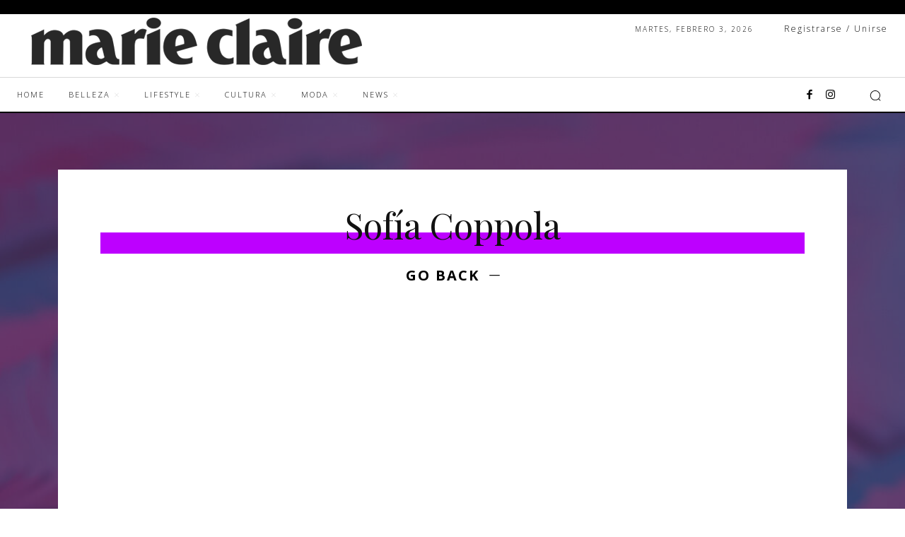

--- FILE ---
content_type: text/html; charset=UTF-8
request_url: https://marieclaire.com.mx/tag/sofia-coppola-2/
body_size: 116512
content:
<!doctype html >
<html lang="es">
<head>
    <meta charset="UTF-8" />
    <title>Sofía Coppola archivos - Marie Claire México</title>
    <meta name="viewport" content="width=device-width, initial-scale=1.0">
    <link rel="pingback" href="https://marieclaire.com.mx/xmlrpc.php" />
    <meta name='robots' content='index, follow, max-image-preview:large, max-snippet:-1, max-video-preview:-1' />

	<!-- This site is optimized with the Yoast SEO plugin v20.5 - https://yoast.com/wordpress/plugins/seo/ -->
	<link rel="canonical" href="https://marieclaire.com.mx/tag/sofia-coppola-2/" />
	<meta property="og:locale" content="es_ES" />
	<meta property="og:type" content="article" />
	<meta property="og:title" content="Sofía Coppola archivos - Marie Claire México" />
	<meta property="og:url" content="https://marieclaire.com.mx/tag/sofia-coppola-2/" />
	<meta property="og:site_name" content="Marie Claire México" />
	<meta name="twitter:card" content="summary_large_image" />
	<script type="application/ld+json" class="yoast-schema-graph">{"@context":"https://schema.org","@graph":[{"@type":"CollectionPage","@id":"https://marieclaire.com.mx/tag/sofia-coppola-2/","url":"https://marieclaire.com.mx/tag/sofia-coppola-2/","name":"Sofía Coppola archivos - Marie Claire México","isPartOf":{"@id":"https://marieclaire.com.mx/#website"},"primaryImageOfPage":{"@id":"https://marieclaire.com.mx/tag/sofia-coppola-2/#primaryimage"},"image":{"@id":"https://marieclaire.com.mx/tag/sofia-coppola-2/#primaryimage"},"thumbnailUrl":"https://marieclaire.com.mx/wp-content/uploads/2024/01/ella-14.jpg","breadcrumb":{"@id":"https://marieclaire.com.mx/tag/sofia-coppola-2/#breadcrumb"},"inLanguage":"es"},{"@type":"ImageObject","inLanguage":"es","@id":"https://marieclaire.com.mx/tag/sofia-coppola-2/#primaryimage","url":"https://marieclaire.com.mx/wp-content/uploads/2024/01/ella-14.jpg","contentUrl":"https://marieclaire.com.mx/wp-content/uploads/2024/01/ella-14.jpg","width":1080,"height":1600},{"@type":"BreadcrumbList","@id":"https://marieclaire.com.mx/tag/sofia-coppola-2/#breadcrumb","itemListElement":[{"@type":"ListItem","position":1,"name":"Portada","item":"https://marieclaire.com.mx/"},{"@type":"ListItem","position":2,"name":"Sofía Coppola"}]},{"@type":"WebSite","@id":"https://marieclaire.com.mx/#website","url":"https://marieclaire.com.mx/","name":"Marie Claire México","description":"Belleza, Lifestyle, Cultura  Revista, Deco, Moda y mucho más...","potentialAction":[{"@type":"SearchAction","target":{"@type":"EntryPoint","urlTemplate":"https://marieclaire.com.mx/?s={search_term_string}"},"query-input":"required name=search_term_string"}],"inLanguage":"es"}]}</script>
	<!-- / Yoast SEO plugin. -->


<link rel='dns-prefetch' href='//www.googletagmanager.com' />
<link rel='dns-prefetch' href='//fonts.googleapis.com' />
<link rel='dns-prefetch' href='//pagead2.googlesyndication.com' />
<link rel="alternate" type="application/rss+xml" title="Marie Claire México &raquo; Feed" href="https://marieclaire.com.mx/feed/" />
<link rel="alternate" type="application/rss+xml" title="Marie Claire México &raquo; Feed de los comentarios" href="https://marieclaire.com.mx/comments/feed/" />
<link rel="alternate" type="application/rss+xml" title="Marie Claire México &raquo; Etiqueta Sofía Coppola del feed" href="https://marieclaire.com.mx/tag/sofia-coppola-2/feed/" />
		<!-- This site uses the Google Analytics by MonsterInsights plugin v8.14.1 - Using Analytics tracking - https://www.monsterinsights.com/ -->
							<script src="//www.googletagmanager.com/gtag/js?id=UA-203018103-1"  data-cfasync="false" data-wpfc-render="false" type="text/javascript" async></script>
			<script data-cfasync="false" data-wpfc-render="false" type="text/javascript">
				var mi_version = '8.14.1';
				var mi_track_user = true;
				var mi_no_track_reason = '';
				
								var disableStrs = [
															'ga-disable-UA-203018103-1',
									];

				/* Function to detect opted out users */
				function __gtagTrackerIsOptedOut() {
					for (var index = 0; index < disableStrs.length; index++) {
						if (document.cookie.indexOf(disableStrs[index] + '=true') > -1) {
							return true;
						}
					}

					return false;
				}

				/* Disable tracking if the opt-out cookie exists. */
				if (__gtagTrackerIsOptedOut()) {
					for (var index = 0; index < disableStrs.length; index++) {
						window[disableStrs[index]] = true;
					}
				}

				/* Opt-out function */
				function __gtagTrackerOptout() {
					for (var index = 0; index < disableStrs.length; index++) {
						document.cookie = disableStrs[index] + '=true; expires=Thu, 31 Dec 2099 23:59:59 UTC; path=/';
						window[disableStrs[index]] = true;
					}
				}

				if ('undefined' === typeof gaOptout) {
					function gaOptout() {
						__gtagTrackerOptout();
					}
				}
								window.dataLayer = window.dataLayer || [];

				window.MonsterInsightsDualTracker = {
					helpers: {},
					trackers: {},
				};
				if (mi_track_user) {
					function __gtagDataLayer() {
						dataLayer.push(arguments);
					}

					function __gtagTracker(type, name, parameters) {
						if (!parameters) {
							parameters = {};
						}

						if (parameters.send_to) {
							__gtagDataLayer.apply(null, arguments);
							return;
						}

						if (type === 'event') {
							
														parameters.send_to = monsterinsights_frontend.ua;
							__gtagDataLayer(type, name, parameters);
													} else {
							__gtagDataLayer.apply(null, arguments);
						}
					}

					__gtagTracker('js', new Date());
					__gtagTracker('set', {
						'developer_id.dZGIzZG': true,
											});
															__gtagTracker('config', 'UA-203018103-1', {"forceSSL":"true","link_attribution":"true"} );
										window.gtag = __gtagTracker;										(function () {
						/* https://developers.google.com/analytics/devguides/collection/analyticsjs/ */
						/* ga and __gaTracker compatibility shim. */
						var noopfn = function () {
							return null;
						};
						var newtracker = function () {
							return new Tracker();
						};
						var Tracker = function () {
							return null;
						};
						var p = Tracker.prototype;
						p.get = noopfn;
						p.set = noopfn;
						p.send = function () {
							var args = Array.prototype.slice.call(arguments);
							args.unshift('send');
							__gaTracker.apply(null, args);
						};
						var __gaTracker = function () {
							var len = arguments.length;
							if (len === 0) {
								return;
							}
							var f = arguments[len - 1];
							if (typeof f !== 'object' || f === null || typeof f.hitCallback !== 'function') {
								if ('send' === arguments[0]) {
									var hitConverted, hitObject = false, action;
									if ('event' === arguments[1]) {
										if ('undefined' !== typeof arguments[3]) {
											hitObject = {
												'eventAction': arguments[3],
												'eventCategory': arguments[2],
												'eventLabel': arguments[4],
												'value': arguments[5] ? arguments[5] : 1,
											}
										}
									}
									if ('pageview' === arguments[1]) {
										if ('undefined' !== typeof arguments[2]) {
											hitObject = {
												'eventAction': 'page_view',
												'page_path': arguments[2],
											}
										}
									}
									if (typeof arguments[2] === 'object') {
										hitObject = arguments[2];
									}
									if (typeof arguments[5] === 'object') {
										Object.assign(hitObject, arguments[5]);
									}
									if ('undefined' !== typeof arguments[1].hitType) {
										hitObject = arguments[1];
										if ('pageview' === hitObject.hitType) {
											hitObject.eventAction = 'page_view';
										}
									}
									if (hitObject) {
										action = 'timing' === arguments[1].hitType ? 'timing_complete' : hitObject.eventAction;
										hitConverted = mapArgs(hitObject);
										__gtagTracker('event', action, hitConverted);
									}
								}
								return;
							}

							function mapArgs(args) {
								var arg, hit = {};
								var gaMap = {
									'eventCategory': 'event_category',
									'eventAction': 'event_action',
									'eventLabel': 'event_label',
									'eventValue': 'event_value',
									'nonInteraction': 'non_interaction',
									'timingCategory': 'event_category',
									'timingVar': 'name',
									'timingValue': 'value',
									'timingLabel': 'event_label',
									'page': 'page_path',
									'location': 'page_location',
									'title': 'page_title',
								};
								for (arg in args) {
																		if (!(!args.hasOwnProperty(arg) || !gaMap.hasOwnProperty(arg))) {
										hit[gaMap[arg]] = args[arg];
									} else {
										hit[arg] = args[arg];
									}
								}
								return hit;
							}

							try {
								f.hitCallback();
							} catch (ex) {
							}
						};
						__gaTracker.create = newtracker;
						__gaTracker.getByName = newtracker;
						__gaTracker.getAll = function () {
							return [];
						};
						__gaTracker.remove = noopfn;
						__gaTracker.loaded = true;
						window['__gaTracker'] = __gaTracker;
					})();
									} else {
										console.log("");
					(function () {
						function __gtagTracker() {
							return null;
						}

						window['__gtagTracker'] = __gtagTracker;
						window['gtag'] = __gtagTracker;
					})();
									}
			</script>
				<!-- / Google Analytics by MonsterInsights -->
		<script type="text/javascript">
window._wpemojiSettings = {"baseUrl":"https:\/\/s.w.org\/images\/core\/emoji\/14.0.0\/72x72\/","ext":".png","svgUrl":"https:\/\/s.w.org\/images\/core\/emoji\/14.0.0\/svg\/","svgExt":".svg","source":{"concatemoji":"https:\/\/marieclaire.com.mx\/wp-includes\/js\/wp-emoji-release.min.js?ver=6.1.9"}};
/*! This file is auto-generated */
!function(e,a,t){var n,r,o,i=a.createElement("canvas"),p=i.getContext&&i.getContext("2d");function s(e,t){var a=String.fromCharCode,e=(p.clearRect(0,0,i.width,i.height),p.fillText(a.apply(this,e),0,0),i.toDataURL());return p.clearRect(0,0,i.width,i.height),p.fillText(a.apply(this,t),0,0),e===i.toDataURL()}function c(e){var t=a.createElement("script");t.src=e,t.defer=t.type="text/javascript",a.getElementsByTagName("head")[0].appendChild(t)}for(o=Array("flag","emoji"),t.supports={everything:!0,everythingExceptFlag:!0},r=0;r<o.length;r++)t.supports[o[r]]=function(e){if(p&&p.fillText)switch(p.textBaseline="top",p.font="600 32px Arial",e){case"flag":return s([127987,65039,8205,9895,65039],[127987,65039,8203,9895,65039])?!1:!s([55356,56826,55356,56819],[55356,56826,8203,55356,56819])&&!s([55356,57332,56128,56423,56128,56418,56128,56421,56128,56430,56128,56423,56128,56447],[55356,57332,8203,56128,56423,8203,56128,56418,8203,56128,56421,8203,56128,56430,8203,56128,56423,8203,56128,56447]);case"emoji":return!s([129777,127995,8205,129778,127999],[129777,127995,8203,129778,127999])}return!1}(o[r]),t.supports.everything=t.supports.everything&&t.supports[o[r]],"flag"!==o[r]&&(t.supports.everythingExceptFlag=t.supports.everythingExceptFlag&&t.supports[o[r]]);t.supports.everythingExceptFlag=t.supports.everythingExceptFlag&&!t.supports.flag,t.DOMReady=!1,t.readyCallback=function(){t.DOMReady=!0},t.supports.everything||(n=function(){t.readyCallback()},a.addEventListener?(a.addEventListener("DOMContentLoaded",n,!1),e.addEventListener("load",n,!1)):(e.attachEvent("onload",n),a.attachEvent("onreadystatechange",function(){"complete"===a.readyState&&t.readyCallback()})),(e=t.source||{}).concatemoji?c(e.concatemoji):e.wpemoji&&e.twemoji&&(c(e.twemoji),c(e.wpemoji)))}(window,document,window._wpemojiSettings);
</script>
<!-- marieclaire.com.mx is managing ads with Advanced Ads 1.52.4 --><script id="marieclaire-ready">
			window.advanced_ads_ready=function(e,a){a=a||"complete";var d=function(e){return"interactive"===a?"loading"!==e:"complete"===e};d(document.readyState)?e():document.addEventListener("readystatechange",(function(a){d(a.target.readyState)&&e()}),{once:"interactive"===a})},window.advanced_ads_ready_queue=window.advanced_ads_ready_queue||[];		</script>
		<style type="text/css">
img.wp-smiley,
img.emoji {
	display: inline !important;
	border: none !important;
	box-shadow: none !important;
	height: 1em !important;
	width: 1em !important;
	margin: 0 0.07em !important;
	vertical-align: -0.1em !important;
	background: none !important;
	padding: 0 !important;
}
</style>
	
<link rel='stylesheet' id='flick-css' href='https://marieclaire.com.mx/wp-content/plugins/mailchimp/css/flick/flick.css?ver=6.1.9' type='text/css' media='all' />
<link rel='stylesheet' id='mailchimpSF_main_css-css' href='https://marieclaire.com.mx/?mcsf_action=main_css&#038;ver=6.1.9' type='text/css' media='all' />
<!--[if IE]>
<link rel='stylesheet' id='mailchimpSF_ie_css-css' href='https://marieclaire.com.mx/wp-content/plugins/mailchimp/css/ie.css?ver=6.1.9' type='text/css' media='all' />
<![endif]-->
<link rel='stylesheet' id='wp-block-library-css' href='https://marieclaire.com.mx/wp-includes/css/dist/block-library/style.min.css?ver=6.1.9' type='text/css' media='all' />
<link rel='stylesheet' id='classic-theme-styles-css' href='https://marieclaire.com.mx/wp-includes/css/classic-themes.min.css?ver=1' type='text/css' media='all' />
<style id='global-styles-inline-css' type='text/css'>
body{--wp--preset--color--black: #000000;--wp--preset--color--cyan-bluish-gray: #abb8c3;--wp--preset--color--white: #ffffff;--wp--preset--color--pale-pink: #f78da7;--wp--preset--color--vivid-red: #cf2e2e;--wp--preset--color--luminous-vivid-orange: #ff6900;--wp--preset--color--luminous-vivid-amber: #fcb900;--wp--preset--color--light-green-cyan: #7bdcb5;--wp--preset--color--vivid-green-cyan: #00d084;--wp--preset--color--pale-cyan-blue: #8ed1fc;--wp--preset--color--vivid-cyan-blue: #0693e3;--wp--preset--color--vivid-purple: #9b51e0;--wp--preset--gradient--vivid-cyan-blue-to-vivid-purple: linear-gradient(135deg,rgba(6,147,227,1) 0%,rgb(155,81,224) 100%);--wp--preset--gradient--light-green-cyan-to-vivid-green-cyan: linear-gradient(135deg,rgb(122,220,180) 0%,rgb(0,208,130) 100%);--wp--preset--gradient--luminous-vivid-amber-to-luminous-vivid-orange: linear-gradient(135deg,rgba(252,185,0,1) 0%,rgba(255,105,0,1) 100%);--wp--preset--gradient--luminous-vivid-orange-to-vivid-red: linear-gradient(135deg,rgba(255,105,0,1) 0%,rgb(207,46,46) 100%);--wp--preset--gradient--very-light-gray-to-cyan-bluish-gray: linear-gradient(135deg,rgb(238,238,238) 0%,rgb(169,184,195) 100%);--wp--preset--gradient--cool-to-warm-spectrum: linear-gradient(135deg,rgb(74,234,220) 0%,rgb(151,120,209) 20%,rgb(207,42,186) 40%,rgb(238,44,130) 60%,rgb(251,105,98) 80%,rgb(254,248,76) 100%);--wp--preset--gradient--blush-light-purple: linear-gradient(135deg,rgb(255,206,236) 0%,rgb(152,150,240) 100%);--wp--preset--gradient--blush-bordeaux: linear-gradient(135deg,rgb(254,205,165) 0%,rgb(254,45,45) 50%,rgb(107,0,62) 100%);--wp--preset--gradient--luminous-dusk: linear-gradient(135deg,rgb(255,203,112) 0%,rgb(199,81,192) 50%,rgb(65,88,208) 100%);--wp--preset--gradient--pale-ocean: linear-gradient(135deg,rgb(255,245,203) 0%,rgb(182,227,212) 50%,rgb(51,167,181) 100%);--wp--preset--gradient--electric-grass: linear-gradient(135deg,rgb(202,248,128) 0%,rgb(113,206,126) 100%);--wp--preset--gradient--midnight: linear-gradient(135deg,rgb(2,3,129) 0%,rgb(40,116,252) 100%);--wp--preset--duotone--dark-grayscale: url('#wp-duotone-dark-grayscale');--wp--preset--duotone--grayscale: url('#wp-duotone-grayscale');--wp--preset--duotone--purple-yellow: url('#wp-duotone-purple-yellow');--wp--preset--duotone--blue-red: url('#wp-duotone-blue-red');--wp--preset--duotone--midnight: url('#wp-duotone-midnight');--wp--preset--duotone--magenta-yellow: url('#wp-duotone-magenta-yellow');--wp--preset--duotone--purple-green: url('#wp-duotone-purple-green');--wp--preset--duotone--blue-orange: url('#wp-duotone-blue-orange');--wp--preset--font-size--small: 11px;--wp--preset--font-size--medium: 20px;--wp--preset--font-size--large: 32px;--wp--preset--font-size--x-large: 42px;--wp--preset--font-size--regular: 15px;--wp--preset--font-size--larger: 50px;--wp--preset--spacing--20: 0.44rem;--wp--preset--spacing--30: 0.67rem;--wp--preset--spacing--40: 1rem;--wp--preset--spacing--50: 1.5rem;--wp--preset--spacing--60: 2.25rem;--wp--preset--spacing--70: 3.38rem;--wp--preset--spacing--80: 5.06rem;}:where(.is-layout-flex){gap: 0.5em;}body .is-layout-flow > .alignleft{float: left;margin-inline-start: 0;margin-inline-end: 2em;}body .is-layout-flow > .alignright{float: right;margin-inline-start: 2em;margin-inline-end: 0;}body .is-layout-flow > .aligncenter{margin-left: auto !important;margin-right: auto !important;}body .is-layout-constrained > .alignleft{float: left;margin-inline-start: 0;margin-inline-end: 2em;}body .is-layout-constrained > .alignright{float: right;margin-inline-start: 2em;margin-inline-end: 0;}body .is-layout-constrained > .aligncenter{margin-left: auto !important;margin-right: auto !important;}body .is-layout-constrained > :where(:not(.alignleft):not(.alignright):not(.alignfull)){max-width: var(--wp--style--global--content-size);margin-left: auto !important;margin-right: auto !important;}body .is-layout-constrained > .alignwide{max-width: var(--wp--style--global--wide-size);}body .is-layout-flex{display: flex;}body .is-layout-flex{flex-wrap: wrap;align-items: center;}body .is-layout-flex > *{margin: 0;}:where(.wp-block-columns.is-layout-flex){gap: 2em;}.has-black-color{color: var(--wp--preset--color--black) !important;}.has-cyan-bluish-gray-color{color: var(--wp--preset--color--cyan-bluish-gray) !important;}.has-white-color{color: var(--wp--preset--color--white) !important;}.has-pale-pink-color{color: var(--wp--preset--color--pale-pink) !important;}.has-vivid-red-color{color: var(--wp--preset--color--vivid-red) !important;}.has-luminous-vivid-orange-color{color: var(--wp--preset--color--luminous-vivid-orange) !important;}.has-luminous-vivid-amber-color{color: var(--wp--preset--color--luminous-vivid-amber) !important;}.has-light-green-cyan-color{color: var(--wp--preset--color--light-green-cyan) !important;}.has-vivid-green-cyan-color{color: var(--wp--preset--color--vivid-green-cyan) !important;}.has-pale-cyan-blue-color{color: var(--wp--preset--color--pale-cyan-blue) !important;}.has-vivid-cyan-blue-color{color: var(--wp--preset--color--vivid-cyan-blue) !important;}.has-vivid-purple-color{color: var(--wp--preset--color--vivid-purple) !important;}.has-black-background-color{background-color: var(--wp--preset--color--black) !important;}.has-cyan-bluish-gray-background-color{background-color: var(--wp--preset--color--cyan-bluish-gray) !important;}.has-white-background-color{background-color: var(--wp--preset--color--white) !important;}.has-pale-pink-background-color{background-color: var(--wp--preset--color--pale-pink) !important;}.has-vivid-red-background-color{background-color: var(--wp--preset--color--vivid-red) !important;}.has-luminous-vivid-orange-background-color{background-color: var(--wp--preset--color--luminous-vivid-orange) !important;}.has-luminous-vivid-amber-background-color{background-color: var(--wp--preset--color--luminous-vivid-amber) !important;}.has-light-green-cyan-background-color{background-color: var(--wp--preset--color--light-green-cyan) !important;}.has-vivid-green-cyan-background-color{background-color: var(--wp--preset--color--vivid-green-cyan) !important;}.has-pale-cyan-blue-background-color{background-color: var(--wp--preset--color--pale-cyan-blue) !important;}.has-vivid-cyan-blue-background-color{background-color: var(--wp--preset--color--vivid-cyan-blue) !important;}.has-vivid-purple-background-color{background-color: var(--wp--preset--color--vivid-purple) !important;}.has-black-border-color{border-color: var(--wp--preset--color--black) !important;}.has-cyan-bluish-gray-border-color{border-color: var(--wp--preset--color--cyan-bluish-gray) !important;}.has-white-border-color{border-color: var(--wp--preset--color--white) !important;}.has-pale-pink-border-color{border-color: var(--wp--preset--color--pale-pink) !important;}.has-vivid-red-border-color{border-color: var(--wp--preset--color--vivid-red) !important;}.has-luminous-vivid-orange-border-color{border-color: var(--wp--preset--color--luminous-vivid-orange) !important;}.has-luminous-vivid-amber-border-color{border-color: var(--wp--preset--color--luminous-vivid-amber) !important;}.has-light-green-cyan-border-color{border-color: var(--wp--preset--color--light-green-cyan) !important;}.has-vivid-green-cyan-border-color{border-color: var(--wp--preset--color--vivid-green-cyan) !important;}.has-pale-cyan-blue-border-color{border-color: var(--wp--preset--color--pale-cyan-blue) !important;}.has-vivid-cyan-blue-border-color{border-color: var(--wp--preset--color--vivid-cyan-blue) !important;}.has-vivid-purple-border-color{border-color: var(--wp--preset--color--vivid-purple) !important;}.has-vivid-cyan-blue-to-vivid-purple-gradient-background{background: var(--wp--preset--gradient--vivid-cyan-blue-to-vivid-purple) !important;}.has-light-green-cyan-to-vivid-green-cyan-gradient-background{background: var(--wp--preset--gradient--light-green-cyan-to-vivid-green-cyan) !important;}.has-luminous-vivid-amber-to-luminous-vivid-orange-gradient-background{background: var(--wp--preset--gradient--luminous-vivid-amber-to-luminous-vivid-orange) !important;}.has-luminous-vivid-orange-to-vivid-red-gradient-background{background: var(--wp--preset--gradient--luminous-vivid-orange-to-vivid-red) !important;}.has-very-light-gray-to-cyan-bluish-gray-gradient-background{background: var(--wp--preset--gradient--very-light-gray-to-cyan-bluish-gray) !important;}.has-cool-to-warm-spectrum-gradient-background{background: var(--wp--preset--gradient--cool-to-warm-spectrum) !important;}.has-blush-light-purple-gradient-background{background: var(--wp--preset--gradient--blush-light-purple) !important;}.has-blush-bordeaux-gradient-background{background: var(--wp--preset--gradient--blush-bordeaux) !important;}.has-luminous-dusk-gradient-background{background: var(--wp--preset--gradient--luminous-dusk) !important;}.has-pale-ocean-gradient-background{background: var(--wp--preset--gradient--pale-ocean) !important;}.has-electric-grass-gradient-background{background: var(--wp--preset--gradient--electric-grass) !important;}.has-midnight-gradient-background{background: var(--wp--preset--gradient--midnight) !important;}.has-small-font-size{font-size: var(--wp--preset--font-size--small) !important;}.has-medium-font-size{font-size: var(--wp--preset--font-size--medium) !important;}.has-large-font-size{font-size: var(--wp--preset--font-size--large) !important;}.has-x-large-font-size{font-size: var(--wp--preset--font-size--x-large) !important;}
.wp-block-navigation a:where(:not(.wp-element-button)){color: inherit;}
:where(.wp-block-columns.is-layout-flex){gap: 2em;}
.wp-block-pullquote{font-size: 1.5em;line-height: 1.6;}
</style>
<link rel='stylesheet' id='contact-form-7-css' href='https://marieclaire.com.mx/wp-content/plugins/contact-form-7/includes/css/styles.css?ver=5.7.5.1' type='text/css' media='all' />
<link rel='stylesheet' id='td-plugin-newsletter-css' href='https://marieclaire.com.mx/wp-content/plugins/td-newsletter/style.css?ver=12.3' type='text/css' media='all' />
<link rel='stylesheet' id='td-plugin-multi-purpose-css' href='https://marieclaire.com.mx/wp-content/plugins/td-composer/td-multi-purpose/style.css?ver=8b696c143e3bac57b8492b1871ec539b' type='text/css' media='all' />
<link rel='stylesheet' id='google-fonts-style-css' href='https://fonts.googleapis.com/css?family=Open+Sans%3A400%2C600%2C700%7CRoboto%3A400%2C500%2C700%7COpen+Sans%3A300%2C100%2C400%2C500%2C700%7CPlayfair+Display%3A400%2C900%2C500&#038;display=swap&#038;ver=12.3' type='text/css' media='all' />
<link rel='stylesheet' id='td-theme-css' href='https://marieclaire.com.mx/wp-content/themes/Newspaper/style.css?ver=12.3' type='text/css' media='all' />
<style id='td-theme-inline-css' type='text/css'>
    
        @media (max-width: 767px) {
            .td-header-desktop-wrap {
                display: none;
            }
        }
        @media (min-width: 767px) {
            .td-header-mobile-wrap {
                display: none;
            }
        }
    
	
</style>
<link rel='stylesheet' id='td-legacy-framework-front-style-css' href='https://marieclaire.com.mx/wp-content/plugins/td-composer/legacy/Newspaper/assets/css/td_legacy_main.css?ver=8b696c143e3bac57b8492b1871ec539b' type='text/css' media='all' />
<link rel='stylesheet' id='td-theme-demo-style-css' href='https://marieclaire.com.mx/wp-content/plugins/td-composer/legacy/Newspaper/includes/demos/fashion_pro/demo_style.css?ver=12.3' type='text/css' media='all' />
<link rel='stylesheet' id='tdb_style_cloud_templates_front-css' href='https://marieclaire.com.mx/wp-content/plugins/td-cloud-library/assets/css/tdb_main.css?ver=d72a7d54cd61ce0a128c0a91d76ef60a' type='text/css' media='all' />
<script type='text/javascript' src='https://marieclaire.com.mx/wp-includes/js/jquery/jquery.min.js?ver=3.6.1' id='jquery-core-js'></script>
<script type='text/javascript' src='https://marieclaire.com.mx/wp-includes/js/jquery/jquery-migrate.min.js?ver=3.3.2' id='jquery-migrate-js'></script>
<script type='text/javascript' src='https://marieclaire.com.mx/wp-content/plugins/mailchimp/js/scrollTo.js?ver=1.5.8' id='jquery_scrollto-js'></script>
<script type='text/javascript' src='https://marieclaire.com.mx/wp-includes/js/jquery/jquery.form.min.js?ver=4.3.0' id='jquery-form-js'></script>
<script type='text/javascript' id='mailchimpSF_main_js-js-extra'>
/* <![CDATA[ */
var mailchimpSF = {"ajax_url":"https:\/\/marieclaire.com.mx\/"};
/* ]]> */
</script>
<script type='text/javascript' src='https://marieclaire.com.mx/wp-content/plugins/mailchimp/js/mailchimp.js?ver=1.5.8' id='mailchimpSF_main_js-js'></script>
<script type='text/javascript' src='https://marieclaire.com.mx/wp-includes/js/jquery/ui/core.min.js?ver=1.13.2' id='jquery-ui-core-js'></script>
<script type='text/javascript' src='https://marieclaire.com.mx/wp-content/plugins/mailchimp/js/datepicker.js?ver=6.1.9' id='datepicker-js'></script>
<script type='text/javascript' src='https://marieclaire.com.mx/wp-content/plugins/google-analytics-for-wordpress/assets/js/frontend-gtag.min.js?ver=8.14.1' id='monsterinsights-frontend-script-js'></script>
<script data-cfasync="false" data-wpfc-render="false" type="text/javascript" id='monsterinsights-frontend-script-js-extra'>/* <![CDATA[ */
var monsterinsights_frontend = {"js_events_tracking":"true","download_extensions":"doc,pdf,ppt,zip,xls,docx,pptx,xlsx","inbound_paths":"[{\"path\":\"\\\/go\\\/\",\"label\":\"affiliate\"},{\"path\":\"\\\/recommend\\\/\",\"label\":\"affiliate\"}]","home_url":"https:\/\/marieclaire.com.mx","hash_tracking":"false","ua":"UA-203018103-1","v4_id":""};/* ]]> */
</script>
<script type='text/javascript' id='advanced-ads-advanced-js-js-extra'>
/* <![CDATA[ */
var advads_options = {"blog_id":"1","privacy":{"enabled":false,"state":"not_needed"}};
/* ]]> */
</script>
<script type='text/javascript' src='https://marieclaire.com.mx/wp-content/plugins/advanced-ads/public/assets/js/advanced.min.js?ver=1.52.4' id='advanced-ads-advanced-js-js'></script>
<script type='text/javascript' id='advanced_ads_pro/visitor_conditions-js-extra'>
/* <![CDATA[ */
var advanced_ads_pro_visitor_conditions = {"referrer_cookie_name":"advanced_ads_pro_visitor_referrer","referrer_exdays":"365","page_impr_cookie_name":"advanced_ads_page_impressions","page_impr_exdays":"3650"};
/* ]]> */
</script>
<script type='text/javascript' src='https://marieclaire.com.mx/wp-content/plugins/advanced-ads-pro/modules/advanced-visitor-conditions/inc/conditions.min.js?ver=2.25.1' id='advanced_ads_pro/visitor_conditions-js'></script>

<!-- Fragmento de código de la etiqueta de Google (gtag.js) añadida por Site Kit -->
<!-- Fragmento de código de Google Analytics añadido por Site Kit -->
<script type='text/javascript' src='https://www.googletagmanager.com/gtag/js?id=GT-WK2NPRGC' id='google_gtagjs-js' async></script>
<script type='text/javascript' id='google_gtagjs-js-after'>
window.dataLayer = window.dataLayer || [];function gtag(){dataLayer.push(arguments);}
gtag("set","linker",{"domains":["marieclaire.com.mx"]});
gtag("js", new Date());
gtag("set", "developer_id.dZTNiMT", true);
gtag("config", "GT-WK2NPRGC");
</script>
<link rel="https://api.w.org/" href="https://marieclaire.com.mx/wp-json/" /><link rel="alternate" type="application/json" href="https://marieclaire.com.mx/wp-json/wp/v2/tags/7725" /><link rel="EditURI" type="application/rsd+xml" title="RSD" href="https://marieclaire.com.mx/xmlrpc.php?rsd" />
<link rel="wlwmanifest" type="application/wlwmanifest+xml" href="https://marieclaire.com.mx/wp-includes/wlwmanifest.xml" />
<meta name="generator" content="WordPress 6.1.9" />

		<!-- GA Google Analytics @ https://m0n.co/ga -->
		<script async src="https://www.googletagmanager.com/gtag/js?id=G-LPMKPL59DJ"></script>
		<script>
			window.dataLayer = window.dataLayer || [];
			function gtag(){dataLayer.push(arguments);}
			gtag('js', new Date());
			gtag('config', 'G-LPMKPL59DJ');
		</script>

	<!-- Global site tag (gtag.js) - Google Analytics -->
<script async src="https://www.googletagmanager.com/gtag/js?id=G-LPMKPL59DJ"></script>
<script>
  window.dataLayer = window.dataLayer || [];
  function gtag(){dataLayer.push(arguments);}
  gtag('js', new Date());

  gtag('config', 'G-LPMKPL59DJ');
</script>
<meta name="generator" content="Site Kit by Google 1.171.0" /><!-- Meta Pixel Code -->
<script>
!function(f,b,e,v,n,t,s)
{if(f.fbq)return;n=f.fbq=function(){n.callMethod?
n.callMethod.apply(n,arguments):n.queue.push(arguments)};
if(!f._fbq)f._fbq=n;n.push=n;n.loaded=!0;n.version='2.0';
n.queue=[];t=b.createElement(e);t.async=!0;
t.src=v;s=b.getElementsByTagName(e)[0];
s.parentNode.insertBefore(t,s)}(window, document,'script',
'https://connect.facebook.net/en_US/fbevents.js');
fbq('init', '1111929862678915');
fbq('track', 'PageView');
</script>
<noscript><img height="1" width="1" style="display:none"
src="https://www.facebook.com/tr?id=1111929862678915&ev=PageView&noscript=1"
/></noscript>
<!-- End Meta Pixel Code --><script type="text/javascript">
        jQuery(function($) {
            $('.date-pick').each(function() {
                var format = $(this).data('format') || 'mm/dd/yyyy';
                format = format.replace(/yyyy/i, 'yy');
                $(this).datepicker({
                    autoFocusNextInput: true,
                    constrainInput: false,
                    changeMonth: true,
                    changeYear: true,
                    beforeShow: function(input, inst) { $('#ui-datepicker-div').addClass('show'); },
                    dateFormat: format.toLowerCase(),
                });
            });
            d = new Date();
            $('.birthdate-pick').each(function() {
                var format = $(this).data('format') || 'mm/dd';
                format = format.replace(/yyyy/i, 'yy');
                $(this).datepicker({
                    autoFocusNextInput: true,
                    constrainInput: false,
                    changeMonth: true,
                    changeYear: false,
                    minDate: new Date(d.getFullYear(), 1-1, 1),
                    maxDate: new Date(d.getFullYear(), 12-1, 31),
                    beforeShow: function(input, inst) { $('#ui-datepicker-div').removeClass('show'); },
                    dateFormat: format.toLowerCase(),
                });

            });

        });
    </script>
<script>advads_items = { conditions: {}, display_callbacks: {}, display_effect_callbacks: {}, hide_callbacks: {}, backgrounds: {}, effect_durations: {}, close_functions: {}, showed: [] };</script><style type="text/css" id="marieclaire-layer-custom-css"></style><script type="text/javascript">
		var advadsCfpQueue = [];
		var advadsCfpAd = function( adID ){
			if ( 'undefined' == typeof advadsProCfp ) { advadsCfpQueue.push( adID ) } else { advadsProCfp.addElement( adID ) }
		};
		</script>
		<!--[if lt IE 9]><script src="https://cdnjs.cloudflare.com/ajax/libs/html5shiv/3.7.3/html5shiv.js"></script><![endif]-->
        <script>
        window.tdb_globals = {"wpRestNonce":"557a620e26","wpRestUrl":"https:\/\/marieclaire.com.mx\/wp-json\/","permalinkStructure":"\/%postname%\/","globalSettings":{"tdcSavingHistory":false},"isAjax":false,"isAdminBarShowing":false,"autoloadScrollPercent":50};
    </script>
    
    <style id="tdb-global-colors">
        :root {--accent-color: #fff;}
    </style>
	

<!-- Metaetiquetas de Google AdSense añadidas por Site Kit -->
<meta name="google-adsense-platform-account" content="ca-host-pub-2644536267352236">
<meta name="google-adsense-platform-domain" content="sitekit.withgoogle.com">
<!-- Acabar con las metaetiquetas de Google AdSense añadidas por Site Kit -->

<!-- Fragmento de código de Google Tag Manager añadido por Site Kit -->
<script type="text/javascript">
			( function( w, d, s, l, i ) {
				w[l] = w[l] || [];
				w[l].push( {'gtm.start': new Date().getTime(), event: 'gtm.js'} );
				var f = d.getElementsByTagName( s )[0],
					j = d.createElement( s ), dl = l != 'dataLayer' ? '&l=' + l : '';
				j.async = true;
				j.src = 'https://www.googletagmanager.com/gtm.js?id=' + i + dl;
				f.parentNode.insertBefore( j, f );
			} )( window, document, 'script', 'dataLayer', 'GTM-5C72399' );
			
</script>

<!-- Final del fragmento de código de Google Tag Manager añadido por Site Kit -->

<!-- Fragmento de código de Google Adsense añadido por Site Kit -->
<script async="async" src="https://pagead2.googlesyndication.com/pagead/js/adsbygoogle.js?client=ca-pub-6818913904735947&amp;host=ca-host-pub-2644536267352236" crossorigin="anonymous" type="text/javascript"></script>

<!-- Final del fragmento de código de Google Adsense añadido por Site Kit -->

<!-- JS generated by theme -->

<script>
    
    

	    var tdBlocksArray = []; //here we store all the items for the current page

	    //td_block class - each ajax block uses a object of this class for requests
	    function tdBlock() {
		    this.id = '';
		    this.block_type = 1; //block type id (1-234 etc)
		    this.atts = '';
		    this.td_column_number = '';
		    this.td_current_page = 1; //
		    this.post_count = 0; //from wp
		    this.found_posts = 0; //from wp
		    this.max_num_pages = 0; //from wp
		    this.td_filter_value = ''; //current live filter value
		    this.is_ajax_running = false;
		    this.td_user_action = ''; // load more or infinite loader (used by the animation)
		    this.header_color = '';
		    this.ajax_pagination_infinite_stop = ''; //show load more at page x
	    }


        // td_js_generator - mini detector
        (function(){
            var htmlTag = document.getElementsByTagName("html")[0];

	        if ( navigator.userAgent.indexOf("MSIE 10.0") > -1 ) {
                htmlTag.className += ' ie10';
            }

            if ( !!navigator.userAgent.match(/Trident.*rv\:11\./) ) {
                htmlTag.className += ' ie11';
            }

	        if ( navigator.userAgent.indexOf("Edge") > -1 ) {
                htmlTag.className += ' ieEdge';
            }

            if ( /(iPad|iPhone|iPod)/g.test(navigator.userAgent) ) {
                htmlTag.className += ' td-md-is-ios';
            }

            var user_agent = navigator.userAgent.toLowerCase();
            if ( user_agent.indexOf("android") > -1 ) {
                htmlTag.className += ' td-md-is-android';
            }

            if ( -1 !== navigator.userAgent.indexOf('Mac OS X')  ) {
                htmlTag.className += ' td-md-is-os-x';
            }

            if ( /chrom(e|ium)/.test(navigator.userAgent.toLowerCase()) ) {
               htmlTag.className += ' td-md-is-chrome';
            }

            if ( -1 !== navigator.userAgent.indexOf('Firefox') ) {
                htmlTag.className += ' td-md-is-firefox';
            }

            if ( -1 !== navigator.userAgent.indexOf('Safari') && -1 === navigator.userAgent.indexOf('Chrome') ) {
                htmlTag.className += ' td-md-is-safari';
            }

            if( -1 !== navigator.userAgent.indexOf('IEMobile') ){
                htmlTag.className += ' td-md-is-iemobile';
            }

        })();




        var tdLocalCache = {};

        ( function () {
            "use strict";

            tdLocalCache = {
                data: {},
                remove: function (resource_id) {
                    delete tdLocalCache.data[resource_id];
                },
                exist: function (resource_id) {
                    return tdLocalCache.data.hasOwnProperty(resource_id) && tdLocalCache.data[resource_id] !== null;
                },
                get: function (resource_id) {
                    return tdLocalCache.data[resource_id];
                },
                set: function (resource_id, cachedData) {
                    tdLocalCache.remove(resource_id);
                    tdLocalCache.data[resource_id] = cachedData;
                }
            };
        })();

    
    
var td_viewport_interval_list=[{"limitBottom":767,"sidebarWidth":228},{"limitBottom":1018,"sidebarWidth":300},{"limitBottom":1140,"sidebarWidth":324}];
var td_animation_stack_effect="type0";
var tds_animation_stack=true;
var td_animation_stack_specific_selectors=".entry-thumb, img, .td-lazy-img";
var td_animation_stack_general_selectors=".td-animation-stack img, .td-animation-stack .entry-thumb, .post img, .td-animation-stack .td-lazy-img";
var tdc_is_installed="yes";
var td_ajax_url="https:\/\/marieclaire.com.mx\/wp-admin\/admin-ajax.php?td_theme_name=Newspaper&v=12.3";
var td_get_template_directory_uri="https:\/\/marieclaire.com.mx\/wp-content\/plugins\/td-composer\/legacy\/common";
var tds_snap_menu="";
var tds_logo_on_sticky="";
var tds_header_style="";
var td_please_wait="Por favor espera...";
var td_email_user_pass_incorrect="Usuario o contrase\u00f1a incorrecta!";
var td_email_user_incorrect="Correo electr\u00f3nico o nombre de usuario incorrecto!";
var td_email_incorrect="Email incorrecto!";
var td_user_incorrect="Username incorrect!";
var td_email_user_empty="Email or username empty!";
var td_pass_empty="Pass empty!";
var td_pass_pattern_incorrect="Invalid Pass Pattern!";
var td_retype_pass_incorrect="Retyped Pass incorrect!";
var tds_more_articles_on_post_enable="";
var tds_more_articles_on_post_time_to_wait="";
var tds_more_articles_on_post_pages_distance_from_top=0;
var tds_theme_color_site_wide="#000000";
var tds_smart_sidebar="enabled";
var tdThemeName="Newspaper";
var td_magnific_popup_translation_tPrev="Anterior (tecla de flecha izquierda)";
var td_magnific_popup_translation_tNext="Siguiente (tecla de flecha derecha)";
var td_magnific_popup_translation_tCounter="%curr% de %total%";
var td_magnific_popup_translation_ajax_tError="El contenido de %url% no pudo cargarse.";
var td_magnific_popup_translation_image_tError="La imagen #%curr% no pudo cargarse.";
var tdBlockNonce="025c06a6ef";
var tdDateNamesI18n={"month_names":["enero","febrero","marzo","abril","mayo","junio","julio","agosto","septiembre","octubre","noviembre","diciembre"],"month_names_short":["Ene","Feb","Mar","Abr","May","Jun","Jul","Ago","Sep","Oct","Nov","Dic"],"day_names":["domingo","lunes","martes","mi\u00e9rcoles","jueves","viernes","s\u00e1bado"],"day_names_short":["Dom","Lun","Mar","Mi\u00e9","Jue","Vie","S\u00e1b"]};
var tdb_modal_confirm="Save";
var tdb_modal_cancel="Cancel";
var tdb_modal_confirm_alt="Yes";
var tdb_modal_cancel_alt="No";
var td_ad_background_click_link="";
var td_ad_background_click_target="";
</script>


<!-- Header style compiled by theme -->

<style>
    

                                    @font-face {
                                      font-family: "AkzidenzGroteskPro-BoldCn";
                                      src: local("AkzidenzGroteskPro-BoldCn"), url("https://marieclaire.com.mx/wp-content/uploads/2021/06/AkzidenzGroteskPro-BoldCn.woff") format("woff");
                                      font-display: swap;
                                    }
                                
                                    @font-face {
                                      font-family: "AkzidenzGroteskPro-Bold";
                                      src: local("AkzidenzGroteskPro-Bold"), url("https://marieclaire.com.mx/wp-content/uploads/2021/06/AkzidenzGroteskPro-Bold.woff") format("woff");
                                      font-display: swap;
                                    }
                                
.td-module-exclusive .td-module-title a:before {
        content: 'EXCLUSIVO';
    }

    
    .td-header-wrap .black-menu .sf-menu > .current-menu-item > a,
    .td-header-wrap .black-menu .sf-menu > .current-menu-ancestor > a,
    .td-header-wrap .black-menu .sf-menu > .current-category-ancestor > a,
    .td-header-wrap .black-menu .sf-menu > li > a:hover,
    .td-header-wrap .black-menu .sf-menu > .sfHover > a,
    .sf-menu > .current-menu-item > a:after,
    .sf-menu > .current-menu-ancestor > a:after,
    .sf-menu > .current-category-ancestor > a:after,
    .sf-menu > li:hover > a:after,
    .sf-menu > .sfHover > a:after,
    .header-search-wrap .td-drop-down-search:after,
    .header-search-wrap .td-drop-down-search .btn:hover,
    input[type=submit]:hover,
    .td-read-more a,
    .td-post-category:hover,
    body .td_top_authors .td-active .td-author-post-count,
    body .td_top_authors .td-active .td-author-comments-count,
    body .td_top_authors .td_mod_wrap:hover .td-author-post-count,
    body .td_top_authors .td_mod_wrap:hover .td-author-comments-count,
    .td-404-sub-sub-title a:hover,
    .td-search-form-widget .wpb_button:hover,
    .td-rating-bar-wrap div,
    .dropcap,
    .td_wrapper_video_playlist .td_video_controls_playlist_wrapper,
    .wpb_default,
    .wpb_default:hover,
    .td-left-smart-list:hover,
    .td-right-smart-list:hover,
    #bbpress-forums button:hover,
    .bbp_widget_login .button:hover,
    .td-footer-wrapper .td-post-category,
    .td-footer-wrapper .widget_product_search input[type="submit"]:hover,
    .single-product .product .summary .cart .button:hover,
    .td-next-prev-wrap a:hover,
    .td-load-more-wrap a:hover,
    .td-post-small-box a:hover,
    .page-nav .current,
    .page-nav:first-child > div,
    #bbpress-forums .bbp-pagination .current,
    #bbpress-forums #bbp-single-user-details #bbp-user-navigation li.current a,
    .td-theme-slider:hover .slide-meta-cat a,
    a.vc_btn-black:hover,
    .td-trending-now-wrapper:hover .td-trending-now-title,
    .td-scroll-up,
    .td-smart-list-button:hover,
    .td-weather-information:before,
    .td-weather-week:before,
    .td_block_exchange .td-exchange-header:before,
    .td-pulldown-syle-2 .td-subcat-dropdown ul:after,
    .td_block_template_9 .td-block-title:after,
    .td_block_template_15 .td-block-title:before,
    div.wpforms-container .wpforms-form div.wpforms-submit-container button[type=submit],
    .td-close-video-fixed {
        background-color: #000000;
    }

    .td_block_template_4 .td-related-title .td-cur-simple-item:before {
        border-color: #000000 transparent transparent transparent !important;
    }
    
    
    .td_block_template_4 .td-related-title .td-cur-simple-item,
    .td_block_template_3 .td-related-title .td-cur-simple-item,
    .td_block_template_9 .td-related-title:after {
        background-color: #000000;
    }

    a,
    cite a:hover,
    .td-page-content blockquote p,
    .td-post-content blockquote p,
    .mce-content-body blockquote p,
    .comment-content blockquote p,
    .wpb_text_column blockquote p,
    .td_block_text_with_title blockquote p,
    .td_module_wrap:hover .entry-title a,
    .td-subcat-filter .td-subcat-list a:hover,
    .td-subcat-filter .td-subcat-dropdown a:hover,
    .td_quote_on_blocks,
    .dropcap2,
    .dropcap3,
    body .td_top_authors .td-active .td-authors-name a,
    body .td_top_authors .td_mod_wrap:hover .td-authors-name a,
    .td-post-next-prev-content a:hover,
    .author-box-wrap .td-author-social a:hover,
    .td-author-name a:hover,
    .td-author-url a:hover,
    .comment-reply-link:hover,
    .logged-in-as a:hover,
    #cancel-comment-reply-link:hover,
    .td-search-query,
    .widget a:hover,
    .td_wp_recentcomments a:hover,
    .archive .widget_archive .current,
    .archive .widget_archive .current a,
    .widget_calendar tfoot a:hover,
    #bbpress-forums li.bbp-header .bbp-reply-content span a:hover,
    #bbpress-forums .bbp-forum-freshness a:hover,
    #bbpress-forums .bbp-topic-freshness a:hover,
    #bbpress-forums .bbp-forums-list li a:hover,
    #bbpress-forums .bbp-forum-title:hover,
    #bbpress-forums .bbp-topic-permalink:hover,
    #bbpress-forums .bbp-topic-started-by a:hover,
    #bbpress-forums .bbp-topic-started-in a:hover,
    #bbpress-forums .bbp-body .super-sticky li.bbp-topic-title .bbp-topic-permalink,
    #bbpress-forums .bbp-body .sticky li.bbp-topic-title .bbp-topic-permalink,
    .widget_display_replies .bbp-author-name,
    .widget_display_topics .bbp-author-name,
    .td-subfooter-menu li a:hover,
    a.vc_btn-black:hover,
    .td-smart-list-dropdown-wrap .td-smart-list-button:hover,
    .td-instagram-user a,
    .td-block-title-wrap .td-wrapper-pulldown-filter .td-pulldown-filter-display-option:hover,
    .td-block-title-wrap .td-wrapper-pulldown-filter .td-pulldown-filter-display-option:hover i,
    .td-block-title-wrap .td-wrapper-pulldown-filter .td-pulldown-filter-link:hover,
    .td-block-title-wrap .td-wrapper-pulldown-filter .td-pulldown-filter-item .td-cur-simple-item,
    .td-pulldown-syle-2 .td-subcat-dropdown:hover .td-subcat-more span,
    .td-pulldown-syle-2 .td-subcat-dropdown:hover .td-subcat-more i,
    .td-pulldown-syle-3 .td-subcat-dropdown:hover .td-subcat-more span,
    .td-pulldown-syle-3 .td-subcat-dropdown:hover .td-subcat-more i,
    .td_block_template_2 .td-related-title .td-cur-simple-item,
    .td_block_template_5 .td-related-title .td-cur-simple-item,
    .td_block_template_6 .td-related-title .td-cur-simple-item,
    .td_block_template_7 .td-related-title .td-cur-simple-item,
    .td_block_template_8 .td-related-title .td-cur-simple-item,
    .td_block_template_9 .td-related-title .td-cur-simple-item,
    .td_block_template_10 .td-related-title .td-cur-simple-item,
    .td_block_template_11 .td-related-title .td-cur-simple-item,
    .td_block_template_12 .td-related-title .td-cur-simple-item,
    .td_block_template_13 .td-related-title .td-cur-simple-item,
    .td_block_template_14 .td-related-title .td-cur-simple-item,
    .td_block_template_15 .td-related-title .td-cur-simple-item,
    .td_block_template_16 .td-related-title .td-cur-simple-item,
    .td_block_template_17 .td-related-title .td-cur-simple-item,
    .td-theme-wrap .sf-menu ul .td-menu-item > a:hover,
    .td-theme-wrap .sf-menu ul .sfHover > a,
    .td-theme-wrap .sf-menu ul .current-menu-ancestor > a,
    .td-theme-wrap .sf-menu ul .current-category-ancestor > a,
    .td-theme-wrap .sf-menu ul .current-menu-item > a,
    .td_outlined_btn,
    body .td_block_categories_tags .td-ct-item:hover,
    body .td_block_list_menu li.current-menu-item > a,
    body .td_block_list_menu li.current-menu-ancestor > a,
    body .td_block_list_menu li.current-category-ancestor > a {
        color: #000000;
    }

    a.vc_btn-black.vc_btn_square_outlined:hover,
    a.vc_btn-black.vc_btn_outlined:hover {
        color: #000000 !important;
    }

    .td-next-prev-wrap a:hover,
    .td-load-more-wrap a:hover,
    .td-post-small-box a:hover,
    .page-nav .current,
    .page-nav:first-child > div,
    #bbpress-forums .bbp-pagination .current,
    .post .td_quote_box,
    .page .td_quote_box,
    a.vc_btn-black:hover,
    .td_block_template_5 .td-block-title > *,
    .td_outlined_btn {
        border-color: #000000;
    }

    .td_wrapper_video_playlist .td_video_currently_playing:after {
        border-color: #000000 !important;
    }

    .header-search-wrap .td-drop-down-search:before {
        border-color: transparent transparent #000000 transparent;
    }

    .block-title > span,
    .block-title > a,
    .block-title > label,
    .widgettitle,
    .widgettitle:after,
    body .td-trending-now-title,
    .td-trending-now-wrapper:hover .td-trending-now-title,
    .wpb_tabs li.ui-tabs-active a,
    .wpb_tabs li:hover a,
    .vc_tta-container .vc_tta-color-grey.vc_tta-tabs-position-top.vc_tta-style-classic .vc_tta-tabs-container .vc_tta-tab.vc_active > a,
    .vc_tta-container .vc_tta-color-grey.vc_tta-tabs-position-top.vc_tta-style-classic .vc_tta-tabs-container .vc_tta-tab:hover > a,
    .td_block_template_1 .td-related-title .td-cur-simple-item,
    .td-subcat-filter .td-subcat-dropdown:hover .td-subcat-more, 
    .td_3D_btn,
    .td_shadow_btn,
    .td_default_btn,
    .td_round_btn, 
    .td_outlined_btn:hover {
    	background-color: #000000;
    }
    .block-title,
    .td_block_template_1 .td-related-title,
    .wpb_tabs .wpb_tabs_nav,
    .vc_tta-container .vc_tta-color-grey.vc_tta-tabs-position-top.vc_tta-style-classic .vc_tta-tabs-container {
        border-color: #000000;
    }
    .td_block_wrap .td-subcat-item a.td-cur-simple-item {
	    color: #000000;
	}


    
    .td-grid-style-4 .entry-title
    {
        background-color: rgba(0, 0, 0, 0.7);
    }


    
    @media (max-width: 767px) {
        body .td-header-wrap .td-header-main-menu {
            background-color: #282828 !important;
        }
    }


    
    .td-menu-background:before,
    .td-search-background:before {
        background: rgba(124,61,214,0.01);
        background: -moz-linear-gradient(top, rgba(124,61,214,0.01) 0%, rgba(185,61,203,0.01) 100%);
        background: -webkit-gradient(left top, left bottom, color-stop(0%, rgba(124,61,214,0.01)), color-stop(100%, rgba(185,61,203,0.01)));
        background: -webkit-linear-gradient(top, rgba(124,61,214,0.01) 0%, rgba(185,61,203,0.01) 100%);
        background: -o-linear-gradient(top, rgba(124,61,214,0.01) 0%, rgba(185,61,203,0.01) 100%);
        background: -ms-linear-gradient(top, rgba(124,61,214,0.01) 0%, rgba(185,61,203,0.01) 100%);
        background: linear-gradient(to bottom, rgba(124,61,214,0.01) 0%, rgba(185,61,203,0.01) 100%);
        filter: progid:DXImageTransform.Microsoft.gradient( startColorstr='rgba(124,61,214,0.01)', endColorstr='rgba(185,61,203,0.01)', GradientType=0 );
    }

    
    .td-mobile-content .current-menu-item > a,
    .td-mobile-content .current-menu-ancestor > a,
    .td-mobile-content .current-category-ancestor > a,
    #td-mobile-nav .td-menu-login-section a:hover,
    #td-mobile-nav .td-register-section a:hover,
    #td-mobile-nav .td-menu-socials-wrap a:hover i,
    .td-search-close span:hover i {
        color: #999999;
    }

    
    #td-mobile-nav .td-register-section .td-login-button,
    .td-search-wrap-mob .result-msg a {
        color: #282828;
    }



    
    .td-menu-background,
    .td-search-background {
        background-image: url('https://marieclaire.com.mx/wp-content/uploads/2021/06/mobile-bg.jpg');
    }

    
    .td-menu-background,
    .td-search-background {
        background-position: center bottom;
    }


    
    .td-mobile-content .td-mobile-main-menu > li > a {
        font-family:"Open Sans";
	font-size:12px;
	font-weight:100;
	text-transform:uppercase;
	
    }
    
    .td-mobile-content .sub-menu a {
        font-family:"Open Sans";
	font-size:10px;
	font-weight:bold;
	text-transform:uppercase;
	
    }
    
	#td-mobile-nav,
	#td-mobile-nav .wpb_button,
	.td-search-wrap-mob {
		font-family:"Open Sans";
	
	}


	
    .td-page-content h1,
    .wpb_text_column h1 {
    	font-family:AkzidenzGroteskPro-BoldCn;
	font-size:30px;
	
    }
    
    .mfp-content .td-login-button {
        background-color: #5e4760;
    }
    
    .mfp-content .td-login-button {
        color: #ffffff;
    }
    
    .mfp-content .td-login-button:active,
    .mfp-content .td-login-button:hover {
        background-color: #ffffff;
    }
    
    .mfp-content .td-login-button:active,
    .mfp-content .td-login-button:hover {
        color: #5e4760;
    }
    
    .white-popup-block:after {
        background: rgba(124,61,214,0.01);
        background: -moz-linear-gradient(45deg, rgba(124,61,214,0.01) 0%, rgba(185,61,203,0.01) 100%);
        background: -webkit-gradient(left bottom, right top, color-stop(0%, rgba(124,61,214,0.01)), color-stop(100%, rgba(185,61,203,0.01)));
        background: -webkit-linear-gradient(45deg, rgba(124,61,214,0.01) 0%, rgba(185,61,203,0.01) 100%);
        background: linear-gradient(45deg, rgba(124,61,214,0.01) 0%, rgba(185,61,203,0.01) 100%);
    }


    
    .white-popup-block:before {
        background-image: url('https://marieclaire.com.mx/wp-content/uploads/2021/06/login-bg.jpg');
    }

    
	.white-popup-block,
	.white-popup-block .wpb_button {
		font-family:"Open Sans";
	
	}
</style>

<link rel="icon" href="https://marieclaire.com.mx/wp-content/uploads/2021/06/cropped-FAV2-32x32.png" sizes="32x32" />
<link rel="icon" href="https://marieclaire.com.mx/wp-content/uploads/2021/06/cropped-FAV2-192x192.png" sizes="192x192" />
<link rel="apple-touch-icon" href="https://marieclaire.com.mx/wp-content/uploads/2021/06/cropped-FAV2-180x180.png" />
<meta name="msapplication-TileImage" content="https://marieclaire.com.mx/wp-content/uploads/2021/06/cropped-FAV2-270x270.png" />

<!-- Button style compiled by theme -->

<style>
    .tdm_block_column_content:hover .tdm-col-content-title-url .tdm-title,
                .tds-button2 .tdm-btn-text,
                .tds-button2 i,
                .tds-button5:hover .tdm-btn-text,
                .tds-button5:hover i,
                .tds-button6 .tdm-btn-text,
                .tds-button6 i,
                .tdm_block_list .tdm-list-item i,
                .tdm_block_pricing .tdm-pricing-feature i,
                body .tdm-social-item i {
                    color: #000000;
                }
                .tds-button1,
                .tds-button6:after,
                .tds-title2 .tdm-title-line:after,
                .tds-title3 .tdm-title-line:after,
                .tdm_block_pricing.tdm-pricing-featured:before,
                .tdm_block_pricing.tds_pricing2_block.tdm-pricing-featured .tdm-pricing-header,
                .tds-progress-bar1 .tdm-progress-bar:after,
                .tds-progress-bar2 .tdm-progress-bar:after,
                .tds-social3 .tdm-social-item {
                    background-color: #000000;
                }
                .tds-button2:before,
                .tds-button6:before,
                .tds-progress-bar3 .tdm-progress-bar:after {
                  border-color: #000000;
                }
                .tdm-btn-style1 {
					background-color: #000000;
				}
				.tdm-btn-style2:before {
				    border-color: #000000;
				}
				.tdm-btn-style2 {
				    color: #000000;
				}
				.tdm-btn-style3 {
				    -webkit-box-shadow: 0 2px 16px #000000;
                    -moz-box-shadow: 0 2px 16px #000000;
                    box-shadow: 0 2px 16px #000000;
				}
				.tdm-btn-style3:hover {
				    -webkit-box-shadow: 0 4px 26px #000000;
                    -moz-box-shadow: 0 4px 26px #000000;
                    box-shadow: 0 4px 26px #000000;
				}
</style>

	<style id="tdw-css-placeholder"></style></head>

<body data-rsssl=1 class="archive tag tag-sofia-coppola-2 tag-7725 global-block-template-1 td-fashion-pro aa-prefix-marieclaire- tdb-template  tdc-header-template  tdc-footer-template td-animation-stack-type0 td-full-layout" itemscope="itemscope" itemtype="https://schema.org/WebPage">

            <div class="td-scroll-up  td-hide-scroll-up-on-mob" style="display:none;"><i class="td-icon-menu-up"></i></div>
    
    <div class="td-menu-background" style="visibility:hidden"></div>
<div id="td-mobile-nav" style="visibility:hidden">
    <div class="td-mobile-container">
        <!-- mobile menu top section -->
        <div class="td-menu-socials-wrap">
            <!-- socials -->
            <div class="td-menu-socials">
                
        <span class="td-social-icon-wrap">
            <a target="_blank" href="#" title="Facebook">
                <i class="td-icon-font td-icon-facebook"></i>
            </a>
        </span>
        <span class="td-social-icon-wrap">
            <a target="_blank" href="#" title="Instagram">
                <i class="td-icon-font td-icon-instagram"></i>
            </a>
        </span>
        <span class="td-social-icon-wrap">
            <a target="_blank" href="#" title="Twitter">
                <i class="td-icon-font td-icon-twitter"></i>
            </a>
        </span>
        <span class="td-social-icon-wrap">
            <a target="_blank" href="#" title="Youtube">
                <i class="td-icon-font td-icon-youtube"></i>
            </a>
        </span>            </div>
            <!-- close button -->
            <div class="td-mobile-close">
                <span><i class="td-icon-close-mobile"></i></span>
            </div>
        </div>

        <!-- login section -->
        
        <!-- menu section -->
        <div class="td-mobile-content">
            <div class="menu-marie-claire-main-container"><ul id="menu-marie-claire-main" class="td-mobile-main-menu"><li id="menu-item-305" class="menu-item menu-item-type-post_type menu-item-object-page menu-item-home menu-item-first menu-item-305"><a href="https://marieclaire.com.mx/">Home</a></li>
<li id="menu-item-658" class="menu-item menu-item-type-post_type menu-item-object-page menu-item-has-children menu-item-658"><a href="https://marieclaire.com.mx/belleza/">Belleza<i class="td-icon-menu-right td-element-after"></i></a>
<ul class="sub-menu">
	<li id="menu-item-0" class="menu-item-0"><a href="https://marieclaire.com.mx/category/belleza/bienestar/">Bienestar</a></li>
	<li class="menu-item-0"><a href="https://marieclaire.com.mx/category/belleza/bienestar/salud-sexual/">Salud Sexual</a></li>
</ul>
</li>
<li id="menu-item-657" class="menu-item menu-item-type-post_type menu-item-object-page menu-item-has-children menu-item-657"><a href="https://marieclaire.com.mx/lifestyle/">Lifestyle<i class="td-icon-menu-right td-element-after"></i></a>
<ul class="sub-menu">
	<li class="menu-item-0"><a href="https://marieclaire.com.mx/category/lifestyle/deco/">Deco</a></li>
	<li class="menu-item-0"><a href="https://marieclaire.com.mx/category/lifestyle/gourmet/">Gourmet</a></li>
	<li class="menu-item-0"><a href="https://marieclaire.com.mx/category/lifestyle/relaciones/">Relaciones</a></li>
</ul>
</li>
<li id="menu-item-656" class="menu-item menu-item-type-post_type menu-item-object-page menu-item-has-children menu-item-656"><a href="https://marieclaire.com.mx/cultura/">Cultura<i class="td-icon-menu-right td-element-after"></i></a>
<ul class="sub-menu">
	<li class="menu-item-0"><a href="https://marieclaire.com.mx/category/cultura/arte/">Arte</a></li>
	<li class="menu-item-0"><a href="https://marieclaire.com.mx/category/cultura/cine/">Cine</a></li>
	<li class="menu-item-0"><a href="https://marieclaire.com.mx/category/cultura/musica/">Música</a></li>
	<li class="menu-item-0"><a href="https://marieclaire.com.mx/category/cultura/television/">Televisión</a></li>
</ul>
</li>
<li id="menu-item-655" class="menu-item menu-item-type-post_type menu-item-object-page menu-item-has-children menu-item-655"><a href="https://marieclaire.com.mx/moda/">Moda<i class="td-icon-menu-right td-element-after"></i></a>
<ul class="sub-menu">
	<li class="menu-item-0"><a href="https://marieclaire.com.mx/category/moda/alta-relojeria/">Alta Relojería</a></li>
</ul>
</li>
<li id="menu-item-654" class="menu-item menu-item-type-post_type menu-item-object-page menu-item-654"><a href="https://marieclaire.com.mx/news/">News</a></li>
</ul></div>        </div>
    </div>

    <!-- register/login section -->
    </div>    <div class="td-search-background" style="visibility:hidden"></div>
<div class="td-search-wrap-mob" style="visibility:hidden">
	<div class="td-drop-down-search">
		<form method="get" class="td-search-form" action="https://marieclaire.com.mx/">
			<!-- close button -->
			<div class="td-search-close">
				<span><i class="td-icon-close-mobile"></i></span>
			</div>
			<div role="search" class="td-search-input">
				<span>Buscar</span>
				<input id="td-header-search-mob" type="text" value="" name="s" autocomplete="off" />
			</div>
		</form>
		<div id="td-aj-search-mob" class="td-ajax-search-flex"></div>
	</div>
</div>
    <div id="td-outer-wrap" class="td-theme-wrap">

                    <div class="td-header-template-wrap" style="position: relative">
                                <div class="td-header-mobile-wrap ">
                    <div id="tdi_1" class="tdc-zone"><div class="tdc_zone tdi_2  wpb_row td-pb-row tdc-element-style" data-sticky-offset="0" >
<style scoped>

/* custom css */
.tdi_2{
                    min-height: 0;
                }.td-header-mobile-sticky-wrap.td-header-active{
                    opacity: 1;
                }
/* inline tdc_css att */

/* phone */
@media (max-width: 767px)
{
.tdi_2{
position:relative;
}
}

</style>
<div class="tdi_1_rand_style td-element-style" ><style>
/* phone */
@media (max-width: 767px)
{
.tdi_1_rand_style{
background-color:#ffffff !important;
}
}
 </style></div><div id="tdi_3" class="tdc-row stretch_row"><div class="vc_row tdi_4  wpb_row td-pb-row tdc-element-style" >
<style scoped>

/* custom css */
.tdi_4,
                .tdi_4 .tdc-columns{
                    min-height: 0;
                }.tdi_4,
				.tdi_4 .tdc-columns{
				    display: block;
				}.tdi_4 .tdc-columns{
				    width: 100%;
				}
/* inline tdc_css att */

/* phone */
@media (max-width: 767px)
{
.tdi_4{
padding-top:5px !important;
padding-bottom:6px !important;
position:relative;
}
}

</style>
<div class="tdi_3_rand_style td-element-style" ><div class="td-element-style-before"><style>
/* phone */
@media (max-width: 767px)
{
.tdi_3_rand_style > .td-element-style-before{
content:'' !important;
width:100% !important;
height:100% !important;
position:absolute !important;
top:0 !important;
left:0 !important;
display:block !important;
z-index:0 !important;
border-color:#000000 !important;
border-style:solid !important;
border-width: 0px 0px 2px 0px !important;
}
}
</style></div></div><div class="vc_column tdi_6  wpb_column vc_column_container tdc-column td-pb-span12">
<style scoped>

/* custom css */
.tdi_6{
                    vertical-align: baseline;
                }.tdi_6 > .wpb_wrapper,
				.tdi_6 > .wpb_wrapper > .tdc-elements{
				    display: block;
				}.tdi_6 > .wpb_wrapper > .tdc-elements{
				    width: 100%;
				}.tdi_6 > .wpb_wrapper > .vc_row_inner{
				    width: auto;
				}.tdi_6 > .wpb_wrapper{
				    width: auto;
				    height: auto;
				}

/* phone */
@media (max-width: 767px){
.tdi_6{
                    vertical-align: middle;
                }
}
</style><div class="wpb_wrapper" ><div class="td_block_wrap tdb_mobile_search tdi_7 td-pb-border-top td_block_template_1 tdb-header-align"  data-td-block-uid="tdi_7" >
<style>

/* inline tdc_css att */

/* phone */
@media (max-width: 767px)
{
.tdi_7{
padding-top:2px !important;
padding-right:10px !important;
}
}

</style>
<style>
/* custom css */
.tdb-header-align{
                  vertical-align: middle;
                }.tdb_mobile_search{
                  margin-bottom: 0;
                  clear: none;
                }.tdb_mobile_search a{
                  display: inline-block !important;
                  position: relative;
                  text-align: center;
                  color: #4db2ec;
                }.tdb_mobile_search a > span{
                  display: flex;
                  align-items: center;
                  justify-content: center;
                }.tdb_mobile_search svg{
                  height: auto;
                }.tdb_mobile_search svg,
                .tdb_mobile_search svg *{
                  fill: #4db2ec;
                }#tdc-live-iframe .tdb_mobile_search a{
                  pointer-events: none;
                }.td-search-opened{
                  overflow: hidden;
                }.td-search-opened #td-outer-wrap{
                  position: static;
                }.td-search-opened .td-search-wrap-mob{
                  position: fixed;
                }.tdi_7{
                    display: inline-block;
                
                    float: right;
                    clear: none;
                }.tdi_7 .tdb-header-search-button-mob i{
                    font-size: 22px;
                
                    width: 55px;
					height: 55px;
					line-height:  55px;
                }.tdi_7 .tdb-header-search-button-mob svg{
                    width: 22px;
                }.tdi_7 .tdb-header-search-button-mob .tdb-mobile-search-icon-svg{
                    width: 55px;
					height: 55px;
					display: flex;
                    justify-content: center;
                }.tdi_7 .tdb-header-search-button-mob{
                    color: #000000;
                }.tdi_7 .tdb-header-search-button-mob svg,
                .tdi_7 .tdb-header-search-button-mob svg *{
                    fill: #000000;
                }.tdi_7 .tdb-header-search-button-mob:hover{
                    color: #bd00ff;
                }

/* phone */
@media (max-width: 767px){
.tdi_7 .tdb-header-search-button-mob i{
                    width: 37.4px;
					height: 37.4px;
					line-height:  37.4px;
                }.tdi_7 .tdb-header-search-button-mob .tdb-mobile-search-icon-svg{
                    width: 37.4px;
					height: 37.4px;
					display: flex;
                    justify-content: center;
                }
}
</style><div class="tdb-block-inner td-fix-index"><span class="tdb-header-search-button-mob dropdown-toggle" data-toggle="dropdown"><span class="tdb-mobile-search-icon tdb-mobile-search-icon-svg" ><svg version="1.1" xmlns="http://www.w3.org/2000/svg" viewBox="0 0 1024 1024"><path d="M903.977 950.322l-133.591-133.612-10.045 8.264c-71.557 58.941-162.028 91.382-254.74 91.382-107.622 0.061-208.548-41.738-284.488-117.74-76.012-75.919-117.832-176.845-117.791-284.17-0.041-107.315 41.779-208.271 117.77-284.232 76.001-75.919 176.947-117.76 284.252-117.76s208.251 41.841 284.232 117.78c75.981 76.001 117.78 176.968 117.699 284.252 0.082 92.795-32.41 183.347-91.443 255.027l-8.284 10.056 133.622 133.591-37.192 37.161zM505.334 165.067c-93.327 0.041-181.074 36.372-247.050 102.298-65.987 66.017-102.339 153.764-102.38 247.071 0.041 93.368 36.393 181.094 102.38 247.009 66.038 65.956 153.764 102.298 247.050 102.298 93.266 0 180.992-36.342 247.020-102.298 65.976-65.956 102.308-153.702 102.308-247.009s-36.332-181.033-102.287-247.050c-65.997-65.956-153.713-102.287-247.040-102.318v0z"></path></svg></span></span></div></div> <!-- ./block --><div class="td_block_wrap tdb_mobile_menu tdi_8 td-pb-border-top td_block_template_1 tdb-header-align"  data-td-block-uid="tdi_8" >
<style>

/* inline tdc_css att */

/* phone */
@media (max-width: 767px)
{
.tdi_8{
padding-top:4px !important;
}
}

</style>
<style>
/* custom css */
.tdb_mobile_menu{
                  margin-bottom: 0;
                  clear: none;
                }.tdb_mobile_menu a{
                  display: inline-block !important;
                  position: relative;
                  text-align: center;
                  color: #4db2ec;
                }.tdb_mobile_menu a > span{
                  display: flex;
                  align-items: center;
                  justify-content: center;
                }.tdb_mobile_menu svg{
                  height: auto;
                }.tdb_mobile_menu svg,
                .tdb_mobile_menu svg *{
                  fill: #4db2ec;
                }#tdc-live-iframe .tdb_mobile_menu a{
                  pointer-events: none;
                }.td-menu-mob-open-menu{
                  overflow: hidden;
                }.td-menu-mob-open-menu #td-outer-wrap{
                  position: static;
                }.tdi_8{
                    display: inline-block;
                
                    float: right;
                    clear: none;
                }.tdi_8 .tdb-block-inner{
                    text-align: right;
                }.tdi_8 .tdb-mobile-menu-button i{
                    font-size: 27px;
                
                    width: 54px;
					height: 54px;
					line-height:  54px;
                }.tdi_8 .tdb-mobile-menu-button svg{
                    width: 27px;
                }.tdi_8 .tdb-mobile-menu-button .tdb-mobile-menu-icon-svg{
                    width: 54px;
					height: 54px;
                }.tdi_8 .tdb-mobile-menu-button{
                    color: #000000;
                }.tdi_8 .tdb-mobile-menu-button svg,
                .tdi_8 .tdb-mobile-menu-button svg *{
                    fill: #000000;
                }.tdi_8 .tdb-mobile-menu-button:hover{
                    color: #bd00ff;
                }.tdi_8 .tdb-mobile-menu-button:hover svg,
                .tdi_8 .tdb-mobile-menu-button:hover svg *{
                    fill: #bd00ff;
                }

/* phone */
@media (max-width: 767px){
.tdi_8 .tdb-mobile-menu-button i{
                    font-size: 28px;
                
                    width: 33.6px;
					height: 33.6px;
					line-height:  33.6px;
                }.tdi_8 .tdb-mobile-menu-button svg{
                    width: 28px;
                }.tdi_8 .tdb-mobile-menu-button .tdb-mobile-menu-icon-svg{
                    width: 33.6px;
					height: 33.6px;
                }
}
</style><div class="tdb-block-inner td-fix-index"><span class="tdb-mobile-menu-button"><span class="tdb-mobile-menu-icon tdb-mobile-menu-icon-svg" ><svg version="1.1" xmlns="http://www.w3.org/2000/svg" viewBox="0 0 1024 1024"><path d="M126.925 136.037v770.202h770.161v-770.202h-770.161zM725.965 735.108h-427.909v-82.616h427.909v82.616zM725.965 562.379h-427.909v-82.606h427.909v82.606zM725.965 389.795h-427.909v-82.616h427.909v82.616z"></path></svg></span></span></div></div> <!-- ./block --><div class="td_block_wrap tdb_header_logo tdi_9 td-pb-border-top td_block_template_1 tdb-header-align"  data-td-block-uid="tdi_9" >
<style>

/* inline tdc_css att */

.tdi_9{
margin-top:-2px !important;
margin-right:50px !important;
}

/* portrait */
@media (min-width: 768px) and (max-width: 1018px)
{
.tdi_9{
margin-right:10px !important;
}
}

/* phone */
@media (max-width: 767px)
{
.tdi_9{
margin-top:5px !important;
margin-right:0px !important;
}
}

</style>
<style>
/* custom css */
.tdb_header_logo{
                  margin-bottom: 0;
                  clear: none;
                }.tdb_header_logo .tdb-logo-a,
                .tdb_header_logo h1{
                  display: flex;
                  pointer-events: auto;
                  align-items: flex-start;
                }.tdb_header_logo h1{
                  margin: 0;
                  line-height: 0;
                }.tdb_header_logo .tdb-logo-img-wrap img{
                  display: block;
                }.tdb_header_logo .tdb-logo-svg-wrap + .tdb-logo-img-wrap{
                  display: none;
                }.tdb_header_logo .tdb-logo-svg-wrap svg{
                  width: 50px;
                  display: block;
                  transition: fill .3s ease;
                }.tdb_header_logo .tdb-logo-text-wrap{
                  display: flex;
                }.tdb_header_logo .tdb-logo-text-title,
                .tdb_header_logo .tdb-logo-text-tagline{
                  -webkit-transition: all 0.2s ease;
                  transition: all 0.2s ease;
                }.tdb_header_logo .tdb-logo-text-title{
                  background-size: cover;
                  background-position: center center;
                  font-size: 75px;
                  font-family: serif;
                  line-height: 1.1;
                  color: #222;
                  white-space: nowrap;
                }.tdb_header_logo .tdb-logo-text-tagline{
                  margin-top: 2px;
                  font-size: 12px;
                  font-family: serif;
                  letter-spacing: 1.8px;
                  line-height: 1;
                  color: #767676;
                }.tdb_header_logo .tdb-logo-icon{
                  position: relative;
                  font-size: 46px;
                  color: #000;
                }.tdb_header_logo .tdb-logo-icon-svg{
                  line-height: 0;
                }.tdb_header_logo .tdb-logo-icon-svg svg{
                  width: 46px;
                  height: auto;
                }.tdb_header_logo .tdb-logo-icon-svg svg,
                .tdb_header_logo .tdb-logo-icon-svg svg *{
                  fill: #000;
                }.tdi_9{
                    display: inline-block;
                }.tdi_9 .tdb-logo-a,
                .tdi_9 h1{
                    align-items: center;
                
                    justify-content: flex-start;
                }.tdi_9 .tdb-logo-svg-wrap{
                    display: block;
                }.tdi_9 .tdb-logo-img-wrap{
                    display: none;
                }.tdi_9 .tdb-logo-text-tagline{
                    margin-top: 2px;
                    margin-left: 0;
                
                    display: block;
                }.tdi_9 .tdb-logo-text-wrap{
                    flex-direction: column;
                
                    align-items: flex-end;
                }.tdi_9 .tdb-logo-icon-svg svg{
                    width: 30px;
                }.tdi_9 .tdb-logo-icon{
                    margin-right: 10px;
                
                    top: 0px;
                
                    display: block;
                
                    color: #ffffff;
                }.tdi_9 .tdb-logo-icon:last-child{
                    margin-right: 0;
                }.tdi_9 .tdb-logo-text-title{
                    color: #000000;
                
                    font-family:Playfair Display !important;font-size:26px !important;line-height:1 !important;font-weight:900 !important;text-transform:uppercase !important;letter-spacing:+2px !important;;
                }.tdi_9 .tdb-logo-icon-svg svg,
                .tdi_9 .tdb-logo-icon-svg svg *{
                    fill: #ffffff;
                }@media (max-width: 767px) {
                  .tdb_header_logo .tdb-logo-text-title {
                    font-size: 36px;
                  }
                }@media (max-width: 767px) {
                  .tdb_header_logo .tdb-logo-text-tagline {
                    font-size: 11px;
                  }
                }

/* landscape */
@media (min-width: 1019px) and (max-width: 1140px){
.tdi_9 .tdb-logo-img{
                    max-width: 50px;
                }.tdi_9 .tdb-logo-img-wrap{
                    margin-top: 0px;
                
                    margin-bottom: 0px;
                
                    margin-right: 10px;
                
                    margin-left: 0px;
                }.tdi_9 .tdb-logo-img-wrap:first-child{
                    margin-top: 0;
                
                    margin-left: 0;
                }.tdi_9 .tdb-logo-img-wrap:last-child{
                    margin-bottom: 0;
                
                    margin-right: 0;
                }.tdi_9 .tdb-logo-text-title{
                    font-family:Playfair Display !important;font-size:25px !important;line-height:1 !important;font-weight:900 !important;text-transform:uppercase !important;letter-spacing:+2px !important;;
                }
}

/* portrait */
@media (min-width: 768px) and (max-width: 1018px){
.tdi_9 .tdb-logo-img{
                    max-width: 50px;
                }.tdi_9 .tdb-logo-img-wrap{
                    margin-top: 0px;
                
                    margin-bottom: 0px;
                
                    margin-right: 10px;
                
                    margin-left: 0px;
                }.tdi_9 .tdb-logo-img-wrap:first-child{
                    margin-top: 0;
                
                    margin-left: 0;
                }.tdi_9 .tdb-logo-img-wrap:last-child{
                    margin-bottom: 0;
                
                    margin-right: 0;
                }.tdi_9 .tdb-logo-text-title{
                    font-family:Playfair Display !important;font-size:20px !important;line-height:1 !important;font-weight:900 !important;text-transform:uppercase !important;letter-spacing:+2px !important;;
                }
}

/* phone */
@media (max-width: 767px){
.tdi_9 .tdb-logo-svg-wrap + .tdb-logo-img-wrap{
                    display: none;
                }.tdi_9 .tdb-logo-img{
                    max-width: 200px;
                }.tdi_9 .tdb-logo-img-wrap{
                    display: block;
                }.tdi_9 .tdb-logo-text-title{
                    display: none;
                }
}
</style><div class="tdb-block-inner td-fix-index"><a class="tdb-logo-a" href="https://marieclaire.com.mx/"><span class="tdb-logo-img-wrap"><img class="tdb-logo-img" src="https://marieclaire.com.mx/wp-content/uploads/2021/06/Marie-Claire-Mexico-Gray.png" alt="Logo"  title=""  width="506" height="100" /></span><span class="tdb-logo-text-wrap"><span class="tdb-logo-text-title">-MC</span></span></a></div></div> <!-- ./block --></div></div></div></div></div></div>                </div>
                                <div class="td-header-mobile-sticky-wrap tdc-zone-sticky-invisible tdc-zone-sticky-inactive" style="display: none">
                    <div id="tdi_10" class="tdc-zone"><div class="tdc_zone tdi_11  wpb_row td-pb-row" data-sticky-offset="0" >
<style scoped>

/* custom css */
.tdi_11{
                    min-height: 0;
                }.td-header-mobile-sticky-wrap.td-header-active{
                    opacity: 1;
                }
</style><div id="tdi_12" class="tdc-row"><div class="vc_row tdi_13  wpb_row td-pb-row" >
<style scoped>

/* custom css */
.tdi_13,
                .tdi_13 .tdc-columns{
                    min-height: 0;
                }.tdi_13,
				.tdi_13 .tdc-columns{
				    display: block;
				}.tdi_13 .tdc-columns{
				    width: 100%;
				}
</style><div class="vc_column tdi_15  wpb_column vc_column_container tdc-column td-pb-span12">
<style scoped>

/* custom css */
.tdi_15{
                    vertical-align: baseline;
                }.tdi_15 > .wpb_wrapper,
				.tdi_15 > .wpb_wrapper > .tdc-elements{
				    display: block;
				}.tdi_15 > .wpb_wrapper > .tdc-elements{
				    width: 100%;
				}.tdi_15 > .wpb_wrapper > .vc_row_inner{
				    width: auto;
				}.tdi_15 > .wpb_wrapper{
				    width: auto;
				    height: auto;
				}
</style><div class="wpb_wrapper" ></div></div></div></div></div></div>                </div>
                
                <div class="td-header-desktop-wrap ">
                    <!-- LOGIN MODAL -->

                <div id="login-form" class="white-popup-block mfp-hide mfp-with-anim td-login-modal-wrap">
                    <div class="td-login-wrap">
                        <a href="#" aria-label="Back" class="td-back-button"><i class="td-icon-modal-back"></i></a>
                        <div id="td-login-div" class="td-login-form-div td-display-block">
                            <div class="td-login-panel-title">Registrarse</div>
                            <div class="td-login-panel-descr">¡Bienvenido! Ingresa en tu cuenta</div>
                            <div class="td_display_err"></div>
                            <form id="loginForm" action="#" method="post">
                                <div class="td-login-inputs"><input class="td-login-input" autocomplete="username" type="text" name="login_email" id="login_email" value="" required><label for="login_email">tu nombre de usuario</label></div>
                                <div class="td-login-inputs"><input class="td-login-input" autocomplete="current-password" type="password" name="login_pass" id="login_pass" value="" required><label for="login_pass">tu contraseña</label></div>
                                <input type="button"  name="login_button" id="login_button" class="wpb_button btn td-login-button" value="Iniciar sesión">
                                
                            </form>

                            

                            <div class="td-login-info-text"><a href="#" id="forgot-pass-link">Forgot your password? Get help</a></div>
                            
                            
                            
                            
                        </div>

                        

                         <div id="td-forgot-pass-div" class="td-login-form-div td-display-none">
                            <div class="td-login-panel-title">Recuperación de contraseña</div>
                            <div class="td-login-panel-descr">Recupera tu contraseña</div>
                            <div class="td_display_err"></div>
                            <form id="forgotpassForm" action="#" method="post">
                                <div class="td-login-inputs"><input class="td-login-input" type="text" name="forgot_email" id="forgot_email" value="" required><label for="forgot_email">tu correo electrónico</label></div>
                                <input type="button" name="forgot_button" id="forgot_button" class="wpb_button btn td-login-button" value="Enviar mi contraseña">
                            </form>
                            <div class="td-login-info-text">Se te ha enviado una contraseña por correo electrónico.</div>
                        </div>
                        
                        
                    </div>
                </div>
                <div id="tdi_16" class="tdc-zone"><div class="tdc_zone tdi_17  wpb_row td-pb-row tdc-element-style"  >
<style scoped>

/* custom css */
.tdi_17{
                    min-height: 0;
                }.td-header-desktop-wrap{
                    position: relative;
                }
/* inline tdc_css att */

.tdi_17{
position:relative;
}

</style>
<div class="tdi_16_rand_style td-element-style" ><style>
.tdi_16_rand_style{
background-color:#ffffff !important;
}
 </style></div><div id="tdi_18" class="tdc-row stretch_row_1400 td-stretch-content"><div class="vc_row tdi_19  wpb_row td-pb-row tdc-element-style" >
<style scoped>

/* custom css */
.tdi_19,
                .tdi_19 .tdc-columns{
                    min-height: 0;
                }.tdi_19,
				.tdi_19 .tdc-columns{
				    display: block;
				}.tdi_19 .tdc-columns{
				    width: 100%;
				}
/* inline tdc_css att */

.tdi_19{
padding-top:30px !important;
position:relative;
}

.tdi_19 .td_block_wrap{ text-align:left }

</style>
<div class="tdi_18_rand_style td-element-style" ><div class="td-element-style-before"><style>
.tdi_18_rand_style > .td-element-style-before {
content:'' !important;
width:100% !important;
height:100% !important;
position:absolute !important;
top:0 !important;
left:0 !important;
display:block !important;
z-index:0 !important;
border-color:#000000 !important;
border-style:solid !important;
border-width: 20px 0px 0px 0px !important;
}
</style></div></div><div class="vc_column tdi_21  wpb_column vc_column_container tdc-column td-pb-span12">
<style scoped>

/* custom css */
.tdi_21{
                    vertical-align: baseline;
                }.tdi_21 > .wpb_wrapper,
				.tdi_21 > .wpb_wrapper > .tdc-elements{
				    display: block;
				}.tdi_21 > .wpb_wrapper > .tdc-elements{
				    width: 100%;
				}.tdi_21 > .wpb_wrapper > .vc_row_inner{
				    width: auto;
				}.tdi_21 > .wpb_wrapper{
				    width: auto;
				    height: auto;
				}
/* inline tdc_css att */

.tdi_21{
justify-content:flex-end !important;
text-align:right !important;
}

</style><div class="wpb_wrapper" ><div class="td_block_wrap tdb_header_date tdi_22 td-pb-border-top td_block_template_1 tdb-header-align"  data-td-block-uid="tdi_22" >
<style>
/* custom css */
.tdb_header_date{
                  margin-bottom: 0;
                  clear: none;
                }.tdb_header_date .tdb-block-inner{
                  display: flex;
                  align-items: baseline;
                }.tdb_header_date .tdb-head-date-txt{
                  font-family: 'Open Sans', 'Open Sans Regular', sans-serif;
                  font-size: 11px;
                  line-height: 1;
                  color: #000;
                }.tdi_22{
                    display: inline-block;
                }.tdi_22 .tdb-head-date-txt{
                    color: #000000;
                
                    font-family:Open Sans !important;font-size:10px !important;font-weight:300 !important;text-transform:uppercase !important;letter-spacing:+2px !important;
                }
</style><div class="tdb-block-inner td-fix-index"><div class="tdb-head-date-txt">martes, febrero 3, 2026</div></div></div> <!-- ./block -->

<script>

var tdb_login_sing_in_shortcode="on";

</script>

<div class="td_block_wrap tdb_header_user tdi_23 td-pb-border-top td_block_template_1 tdb-header-align"  data-td-block-uid="tdi_23" >
<style>

/* inline tdc_css att */

.tdi_23{
margin-left:40px !important;
}

/* landscape */
@media (min-width: 1019px) and (max-width: 1140px)
{
.tdi_23{
margin-left:20px !important;
}
}

/* portrait */
@media (min-width: 768px) and (max-width: 1018px)
{
.tdi_23{
margin-left:16px !important;
}
}

</style>
<style>
/* custom css */
.tdb_header_user{
                  margin-bottom: 0;
                  clear: none;
                }.tdb_header_user .tdb-block-inner{
                  display: flex;
                  align-items: center;
                }.tdb_header_user .tdb-head-usr-item{
                  font-family: 'Open Sans', 'Open Sans Regular', sans-serif;
                  font-size: 11px;
                  line-height: 1;
                  color: #000;
                }.tdb_header_user .tdb-head-usr-item:hover{
                  color: #4db2ec;
                }.tdb_header_user .tdb-head-usr-avatar{
                  position: relative;
                  width: 20px;
                  height: 0;
                  padding-bottom: 20px;
                  margin-right: 6px;
                  background-size: cover;
                  background-position: center center;
                }.tdb_header_user .tdb-head-usr-name{
                  margin-right: 16px;
                  font-weight: 700;
                }.tdb_header_user .tdb-head-usr-log{
                  display: flex;
                  align-items: center;
                }.tdb_header_user .tdb-head-usr-log i{
                  font-size: 10px;
                }.tdb_header_user .tdb-head-usr-log-icon{
                  position: relative;
                }.tdb_header_user .tdb-head-usr-log-icon-svg{
                  line-height: 0;
                }.tdb_header_user .tdb-head-usr-log-icon-svg svg{
                  width: 10px;
                  height: auto;
                }.tdi_23{
                    display: inline-block;
                }.tdi_23 .tdb-block-inner{
                    justify-content: flex-end;
                }.tdi_23 .tdb-head-usr-avatar{
                    width: 22px;
                    padding-bottom: 22px;
                
                    margin-right: 10px;
                
                    border-radius: 22px;
                }.tdi_23 .tdb-head-usr-name{
                    margin-right: 10px;
                
                    color: #000000;
                
                    font-family:Open Sans !important;font-size:12px !important;font-weight:300 !important;letter-spacing:+2px !important;
                }.tdi_23 .tdb-head-usr-log i{
                    font-size: 12px;
                
                    color: #000000;
                }.tdi_23 .tdb-head-usr-log-icon-svg svg{
                    width: 12px;
                }.tdi_23 .tdb-head-usr-log .tdb-head-usr-log-icon{
                    margin-right: 10px;
                
                    top: 0px;
                }.tdi_23 .tdb-head-usr-name:hover{
                    color: #bd00ff;
                }.tdi_23 .tdb-head-usr-log{
                    color: #000000;
                
                    font-family:Open Sans !important;font-size:12px !important;font-weight:300 !important;letter-spacing:+2px !important;
                }.tdi_23 .tdb-head-usr-log-icon-svg svg,
                .tdi_23 .tdb-head-usr-log-icon-svg svg *{
                    fill: #000000;
                
                    fill: #000000;
                }.tdi_23 .tdb-head-usr-log:hover{
                    color: #bd00ff;
                }.tdi_23 .tdb-head-usr-log:hover svg,
                .tdi_23 .tdb-head-usr-log:hover svg *{
                    fill: #bd00ff;
                
                    fill: #bd00ff;
                }.tdi_23 .tdb-head-usr-log:hover i{
                    color: #bd00ff;
                }

/* landscape */
@media (min-width: 1019px) and (max-width: 1140px){
.tdi_23 .tdb-head-usr-avatar{
                    width: 18px;
                    padding-bottom: 18px;
                
                    margin-right: 6px;
                }
}

/* portrait */
@media (min-width: 768px) and (max-width: 1018px){
.tdi_23 .tdb-head-usr-avatar{
                    width: 16px;
                    padding-bottom: 16px;
                
                    margin-right: 6px;
                }.tdi_23 .tdb-head-usr-name{
                    margin-right: 2px;
                
                    font-family:Open Sans !important;font-size:11px !important;line-height:24px !important;font-weight:300 !important;letter-spacing:+2px !important;
                }.tdi_23 .tdb-head-usr-log .tdb-head-usr-log-icon{
                    margin-right: 3px;
                }.tdi_23 .tdb-head-usr-log{
                    font-family:Open Sans !important;font-size:11px !important;line-height:24px !important;font-weight:300 !important;letter-spacing:+2px !important;
                }
}
</style><div class="tdb-block-inner td-fix-index"><a class="td-login-modal-js tdb-head-usr-item tdb-head-usr-log" href="#login-form" data-effect="mpf-td-login-effect"><span class="tdb-head-usr-log-txt">Registrarse / Unirse</span></a></div></div> <!-- ./block --></div></div></div></div><div id="tdi_24" class="tdc-row stretch_row_1400 td-stretch-content"><div class="vc_row tdi_25  wpb_row td-pb-row tdc-element-style" >
<style scoped>

/* custom css */
.tdi_25,
                .tdi_25 .tdc-columns{
                    min-height: 0;
                }.tdi_25,
				.tdi_25 .tdc-columns{
				    display: block;
				}.tdi_25 .tdc-columns{
				    width: 100%;
				}
/* inline tdc_css att */

.tdi_25{
padding-bottom:1px !important;
position:relative;
}

.tdi_25 .td_block_wrap{ text-align:left }

</style>
<div class="tdi_24_rand_style td-element-style" ><div class="td-element-style-before"><style>
.tdi_24_rand_style > .td-element-style-before {
content:'' !important;
width:100% !important;
height:100% !important;
position:absolute !important;
top:0 !important;
left:0 !important;
display:block !important;
z-index:0 !important;
border-color:#d8d8d8 !important;
border-style:solid !important;
border-width: 0px 0px 1px 0px !important;
}
</style></div></div><div class="vc_column tdi_27  wpb_column vc_column_container tdc-column td-pb-span12">
<style scoped>

/* custom css */
.tdi_27{
                    vertical-align: top;
                }.tdi_27 > .wpb_wrapper,
				.tdi_27 > .wpb_wrapper > .tdc-elements{
				    display: block;
				}.tdi_27 > .wpb_wrapper > .tdc-elements{
				    width: 100%;
				}.tdi_27 > .wpb_wrapper > .vc_row_inner{
				    width: auto;
				}.tdi_27 > .wpb_wrapper{
				    width: auto;
				    height: auto;
				}
</style><div class="wpb_wrapper" ><div class="td_block_wrap tdb_header_logo tdi_28 td-pb-border-top td_block_template_1 tdb-header-align"  data-td-block-uid="tdi_28" >
<style>

/* inline tdc_css att */

.tdi_28{
margin-top:-42px !important;
}

/* portrait */
@media (min-width: 768px) and (max-width: 1018px)
{
.tdi_28{
margin-right:10px !important;
}
}

</style>
<style>
/* custom css */
.tdi_28{
                    display: inline-block;
                }.tdi_28 .tdb-logo-a,
                .tdi_28 h1{
                    align-items: center;
                
                    justify-content: flex-start;
                }.tdi_28 .tdb-logo-svg-wrap{
                    display: block;
                }.tdi_28 .tdb-logo-svg-wrap + .tdb-logo-img-wrap{
                    display: none;
                }.tdi_28 .tdb-logo-text-tagline{
                    margin-top: 2px;
                    margin-left: 0;
                
                    display: block;
                }.tdi_28 .tdb-logo-text-title{
                    display: none;
                
                    color: #000000;
                
                    font-family:Playfair Display !important;font-size:90px !important;line-height:1.2 !important;text-transform:uppercase !important;letter-spacing:+4px !important;;
                }.tdi_28 .tdb-logo-text-wrap{
                    flex-direction: column;
                
                    align-items: flex-end;
                }.tdi_28 .tdb-logo-icon-svg svg{
                    width: 60px;
                }.tdi_28 .tdb-logo-icon{
                    margin-right: 10px;
                
                    top: 35px;
                
                    display: block;
                
                    color: #000000;
                }.tdi_28 .tdb-logo-icon:last-child{
                    margin-right: 0;
                }.tdi_28 .tdb-logo-icon-svg svg,
                .tdi_28 .tdb-logo-icon-svg svg *{
                    fill: #000000;
                }

/* landscape */
@media (min-width: 1019px) and (max-width: 1140px){
.tdi_28 .tdb-logo-img{
                    max-width: 50px;
                }.tdi_28 .tdb-logo-img-wrap{
                    margin-top: 0px;
                
                    margin-bottom: 0px;
                
                    margin-right: 10px;
                
                    margin-left: 0px;
                }.tdi_28 .tdb-logo-img-wrap:first-child{
                    margin-top: 0;
                
                    margin-left: 0;
                }.tdi_28 .tdb-logo-img-wrap:last-child{
                    margin-bottom: 0;
                
                    margin-right: 0;
                }.tdi_28 .tdb-logo-text-title{
                    font-family:Playfair Display !important;font-size:80px !important;line-height:1.2 !important;text-transform:uppercase !important;letter-spacing:+4px !important;;
                }
}

/* portrait */
@media (min-width: 768px) and (max-width: 1018px){
.tdi_28 .tdb-logo-img{
                    max-width: 50px;
                }.tdi_28 .tdb-logo-img-wrap{
                    margin-top: 0px;
                
                    margin-bottom: 0px;
                
                    margin-right: 10px;
                
                    margin-left: 0px;
                }.tdi_28 .tdb-logo-img-wrap:first-child{
                    margin-top: 0;
                
                    margin-left: 0;
                }.tdi_28 .tdb-logo-img-wrap:last-child{
                    margin-bottom: 0;
                
                    margin-right: 0;
                }.tdi_28 .tdb-logo-text-title{
                    font-family:Playfair Display !important;font-size:64px !important;line-height:1 !important;text-transform:uppercase !important;letter-spacing:+4px !important;;
                }
}

/* phone */
@media (max-width: 767px){
.tdi_28 .tdb-logo-img{
                    max-width: 200px;
                }
}
</style><div class="tdb-block-inner td-fix-index"><a class="tdb-logo-a" href="https://marieclaire.com.mx"><span class="tdb-logo-img-wrap"><img class="tdb-logo-img" src="https://marieclaire.com.mx/wp-content/uploads/2021/06/Marie-Claire-Mexico-Gray.png" alt="Logo"  title=""  width="506" height="100" /></span><span class="tdb-logo-text-wrap"><span class="tdb-logo-text-title">-Marie Claire</span></span></a></div></div> <!-- ./block --></div></div></div></div><div id="tdi_29" class="tdc-row stretch_row_1400 td-stretch-content"><div class="vc_row tdi_30  wpb_row td-pb-row tdc-element-style tdc-row-content-vert-center" >
<style scoped>

/* custom css */
.tdi_30,
                .tdi_30 .tdc-columns{
                    min-height: 0;
                }.tdi_30,
				.tdi_30 .tdc-columns{
				    display: block;
				}.tdi_30 .tdc-columns{
				    width: 100%;
				}@media (min-width: 767px) {
                    .tdi_30.tdc-row-content-vert-center,
                    .tdi_30.tdc-row-content-vert-center .tdc-columns {
                        display: flex;
                        align-items: center;
                        flex: 1;
                    }
                    .tdi_30.tdc-row-content-vert-bottom,
                    .tdi_30.tdc-row-content-vert-bottom .tdc-columns {
                        display: flex;
                        align-items: flex-end;
                        flex: 1;
                    }
                    .tdi_30.tdc-row-content-vert-center .td_block_wrap {
                        vertical-align: middle;
                    }
                    .tdi_30.tdc-row-content-vert-bottom .td_block_wrap {
                        vertical-align: bottom;
                    }
                }

/* portrait */
@media (min-width: 768px) and (max-width: 1018px){
@media (min-width: 768px) {
	                .tdi_30 {
	                    margin-left: -0px;
	                    margin-right: -0px;
	                }
	                .tdi_30 .tdc-row-video-background-error,
	                .tdi_30 .vc_column {
	                    padding-left: 0px;
	                    padding-right: 0px;
	                }
                }
}
/* inline tdc_css att */

.tdi_30{
padding-bottom:2px !important;
position:relative;
}

.tdi_30 .td_block_wrap{ text-align:left }

</style>
<div class="tdi_29_rand_style td-element-style" ><div class="td-element-style-before"><style>
.tdi_29_rand_style > .td-element-style-before {
content:'' !important;
width:100% !important;
height:100% !important;
position:absolute !important;
top:0 !important;
left:0 !important;
display:block !important;
z-index:0 !important;
border-color:#000000 !important;
border-style:solid !important;
border-width: 0px 0px 2px 0px !important;
}
</style></div></div><div class="vc_column tdi_32  wpb_column vc_column_container tdc-column td-pb-span8">
<style scoped>

/* custom css */
.tdi_32{
                    vertical-align: baseline;
                }.tdi_32 > .wpb_wrapper,
				.tdi_32 > .wpb_wrapper > .tdc-elements{
				    display: block;
				}.tdi_32 > .wpb_wrapper > .tdc-elements{
				    width: 100%;
				}.tdi_32 > .wpb_wrapper > .vc_row_inner{
				    width: auto;
				}.tdi_32 > .wpb_wrapper{
				    width: auto;
				    height: auto;
				}
/* inline tdc_css att */

/* portrait */
@media (min-width: 768px) and (max-width: 1018px)
{
.tdi_32{
width:74% !important;
}
}

</style><div class="wpb_wrapper" ><div class="td_block_wrap tdb_header_menu tdi_33 tds_menu_active1 tds_menu_sub_active1 tdb-head-menu-inline tdb-menu-items-in-more tdb-mm-align-screen td-pb-border-top td_block_template_1 tdb-header-align"  data-td-block-uid="tdi_33"  style=" z-index: 999;">
<style>
/* custom css */
.tdb_header_menu .tdb-menu-items-pulldown{
                  -webkit-transition: opacity 0.5s;
                  transition: opacity 0.5s;
                  opacity: 1;
                }.tdb_header_menu .tdb-menu-items-pulldown.tdb-menu-items-pulldown-inactive{
                  white-space: nowrap;
                  opacity: 0;
                }.tdb_header_menu .tdb-menu-items-pulldown.tdb-menu-items-pulldown-inactive .tdb-menu{
                  white-space: nowrap;
                }.tdb_header_menu .tdb-menu-items-pulldown.tdb-menu-items-pulldown-inactive .tdb-menu > li{
                  float: none;
                  display: inline-block;
                }.tdb_header_menu .tdb-menu-items-dropdown{
                  position: relative;
                  display: inline-block;
                  vertical-align: middle;
                  font-family: 'Open Sans', 'Open Sans Regular', sans-serif;
                }.tdb_header_menu .tdb-menu-items-dropdown:hover .td-pulldown-filter-list{
                  display: block;
                }.tdb_header_menu .tdb-menu-items-dropdown:hover .td-subcat-more:after{
                  width: 100%;
                }.tdb_header_menu .tdb-menu-items-dropdown .tdb-menu-sep{
                  position: relative;
                  vertical-align: middle;
                  font-size: 14px;
                }.tdb_header_menu .tdb-menu-items-dropdown .tdb-menu-more-icon-svg,
                .tdb_header_menu .tdb-menu-items-dropdown .tdb-menu-sep-svg{
                  line-height: 0;
                }.tdb_header_menu .tdb-menu-items-dropdown .tdb-menu-more-icon-svg svg,
                .tdb_header_menu .tdb-menu-items-dropdown .tdb-menu-sep-svg svg{
                  width: 14px;
                  height: auto;
                }.tdb_header_menu .tdb-menu-items-dropdown .tdb-menu-more-icon-svg{
                  vertical-align: middle;
                }.tdb_header_menu .tdb-menu-items-empty + .tdb-menu-items-dropdown .tdb-menu-sep{
                  display: none;
                }.tdb_header_menu .td-subcat-more{
                  position: relative;
                  display: inline-block;
                  padding: 0 14px;
                  font-size: 14px;
                  line-height: 48px;
                  vertical-align: middle;
                  -webkit-backface-visibility: hidden;
                  color: #000;
                  cursor: pointer;
                }.tdb_header_menu .td-subcat-more > .tdb-menu-item-text{
                  font-weight: 700;
                  text-transform: uppercase;
                  font-family: 'Open Sans', 'Open Sans Regular', sans-serif;
                
                  float: left;
                }.tdb_header_menu .td-subcat-more:after{
                  content: '';
                  position: absolute;
                  bottom: 0;
                  left: 0;
                  right: 0;
                  margin: 0 auto;
                  width: 0;
                  height: 3px;
                  background-color: #4db2ec;
                  -webkit-transform: translate3d(0, 0, 0);
                  transform: translate3d(0, 0, 0);
                  -webkit-transition: width 0.2s ease;
                  transition: width 0.2s ease;
                }.tdb_header_menu .td-subcat-more .tdb-menu-more-subicon{
                  margin: 0 0 0 7px;
                }.tdb_header_menu .td-subcat-more .tdb-menu-more-subicon-svg{
                  line-height: 0;
                }.tdb_header_menu .td-subcat-more .tdb-menu-more-subicon-svg svg{
                  width: 14px;
                  height: auto;
                }.tdb_header_menu .td-subcat-more .tdb-menu-more-subicon-svg svg,
                .tdb_header_menu .td-subcat-more .tdb-menu-more-subicon-svg svg *{
                  fill: #000;
                }.tdb_header_menu .td-pulldown-filter-list,
                .tdb_header_menu .td-pulldown-filter-list .sub-menu{
                    position: absolute;
                    width: 170px !important;
                    background-color: #fff;
                    display: none;
                    z-index: 99;
                }.tdb_header_menu .td-pulldown-filter-list{
                    list-style-type: none;
                    top: 100%;
                    left: -15px;
                    margin: 0;
                    padding: 15px 0;
                    text-align: left;
                }.tdb_header_menu .td-pulldown-filter-list .sub-menu{
                    top: 0;
                    right: 100%;
                    left: auto;
                    margin-top: -15px;
                }.tdb_header_menu .td-pulldown-filter-list li{
                  margin: 0;
                }.tdb_header_menu .td-pulldown-filter-list li a{
                  position: relative;
                  display: block;
                  padding: 7px 30px;
                  font-size: 12px;
                  line-height: 20px;
                  color: #111;
                }.tdb_header_menu .td-pulldown-filter-list li:hover > a{
                  color: #4db2ec;
                }.tdb_header_menu .td-pulldown-filter-list li:hover > .sub-menu{
                    display: block !important;
                }.tdb_header_menu .td-pulldown-filter-list li .tdb-menu-sep{
                  display: none;
                }.tdb_header_menu .td-pulldown-filter-list li:not(.tdb-normal-menu) > a > .tdb-sub-menu-icon,
                .tdb_header_menu .td-pulldown-filter-list li:not(.tdb-normal-menu) .sub-menu{
                  display: none !important;
                }.tdb_header_menu{
                  margin-bottom: 0;
                  z-index: 999;
                  clear: none;
                }.tdb_header_menu .tdb-main-sub-icon-fake,
                .tdb_header_menu .tdb-sub-icon-fake{
                    display: none;
                }.rtl .tdb_header_menu .tdb-menu{
                  display: flex;
                }.tdb_header_menu .tdb-menu{
                  display: inline-block;
                  vertical-align: middle;
                  margin: 0;
                }.tdb_header_menu .tdb-menu .tdb-mega-menu-inactive,
                .tdb_header_menu .tdb-menu .tdb-menu-item-inactive{
                  pointer-events: none;
                }.tdb_header_menu .tdb-menu .tdb-mega-menu-inactive > ul,
                .tdb_header_menu .tdb-menu .tdb-menu-item-inactive > ul{
                  visibility: hidden;
                  opacity: 0;
                }.tdb_header_menu .tdb-menu .sub-menu{
                  font-size: 14px;
                
                  position: absolute;
                  top: -999em;
                  background-color: #fff;
                  z-index: 99;
                }.tdb_header_menu .tdb-menu .sub-menu > li{
                  list-style-type: none;
                  margin: 0;
                  font-family: 'Open Sans', 'Open Sans Regular', sans-serif;
                }.tdb_header_menu .tdb-menu > li{
                  float: left;
                  list-style-type: none;
                  margin: 0;
                }.tdb_header_menu .tdb-menu > li > a{
                  position: relative;
                  display: inline-block;
                  padding: 0 14px;
                  font-weight: 700;
                  font-size: 14px;
                  line-height: 48px;
                  vertical-align: middle;
                  text-transform: uppercase;
                  -webkit-backface-visibility: hidden;
                  color: #000;
                  font-family: 'Open Sans', 'Open Sans Regular', sans-serif;
                }.tdb_header_menu .tdb-menu > li > a:after{
                  content: '';
                  position: absolute;
                  bottom: 0;
                  left: 0;
                  right: 0;
                  margin: 0 auto;
                  width: 0;
                  height: 3px;
                  background-color: #4db2ec;
                  -webkit-transform: translate3d(0, 0, 0);
                  transform: translate3d(0, 0, 0);
                  -webkit-transition: width 0.2s ease;
                  transition: width 0.2s ease;
                }.tdb_header_menu .tdb-menu > li > a > .tdb-menu-item-text{
                  display: inline-block;
                }.tdb_header_menu .tdb-menu > li > a .tdb-menu-item-text,
                .tdb_header_menu .tdb-menu > li > a span{
                  vertical-align: middle;
                  float: left;
                }.tdb_header_menu .tdb-menu > li > a .tdb-sub-menu-icon{
                  margin: 0 0 0 7px;
                }.tdb_header_menu .tdb-menu > li > a .tdb-sub-menu-icon-svg{
                  float: none;
                  line-height: 0;
                }.tdb_header_menu .tdb-menu > li > a .tdb-sub-menu-icon-svg svg{
                  width: 14px;
                  height: auto;
                }.tdb_header_menu .tdb-menu > li > a .tdb-sub-menu-icon-svg svg,
                .tdb_header_menu .tdb-menu > li > a .tdb-sub-menu-icon-svg svg *{
                  fill: #000;
                }.tdb_header_menu .tdb-menu > li.current-menu-item > a:after,
                .tdb_header_menu .tdb-menu > li.current-menu-ancestor > a:after,
                .tdb_header_menu .tdb-menu > li.current-category-ancestor > a:after,
                .tdb_header_menu .tdb-menu > li:hover > a:after,
                .tdb_header_menu .tdb-menu > li.tdb-hover > a:after{
                  width: 100%;
                }.tdb_header_menu .tdb-menu > li:hover > ul,
                .tdb_header_menu .tdb-menu > li.tdb-hover > ul{
                  top: auto;
                  display: block !important;
                }.tdb_header_menu .tdb-menu > li.td-normal-menu > ul.sub-menu{
                  top: auto;
                  left: 0;
                  z-index: 99;
                }.tdb_header_menu .tdb-menu > li .tdb-menu-sep{
                  position: relative;
                  vertical-align: middle;
                  font-size: 14px;
                }.tdb_header_menu .tdb-menu > li .tdb-menu-sep-svg{
                  line-height: 0;
                }.tdb_header_menu .tdb-menu > li .tdb-menu-sep-svg svg{
                  width: 14px;
                  height: auto;
                }.tdb_header_menu .tdb-menu > li:last-child .tdb-menu-sep{
                  display: none;
                }.tdb_header_menu .tdb-menu-item-text{
                  word-wrap: break-word;
                }.tdb_header_menu .tdb-menu-item-text,
                .tdb_header_menu .tdb-sub-menu-icon,
                .tdb_header_menu .tdb-menu-more-subicon{
                  vertical-align: middle;
                }.tdb_header_menu .tdb-sub-menu-icon,
                .tdb_header_menu .tdb-menu-more-subicon{
                  position: relative;
                  top: 0;
                  padding-left: 0;
                }.tdb_header_menu .tdb-normal-menu{
                  position: relative;
                }.tdb_header_menu .tdb-normal-menu ul{
                  left: 0;
                  padding: 15px 0;
                  text-align: left;
                }.tdb_header_menu .tdb-normal-menu ul ul{
                  margin-top: -15px;
                }.tdb_header_menu .tdb-normal-menu ul .tdb-menu-item{
                  position: relative;
                  list-style-type: none;
                }.tdb_header_menu .tdb-normal-menu ul .tdb-menu-item > a{
                  position: relative;
                  display: block;
                  padding: 7px 30px;
                  font-size: 12px;
                  line-height: 20px;
                  color: #111;
                }.tdb_header_menu .tdb-normal-menu ul .tdb-menu-item > a .tdb-sub-menu-icon,
                .tdb_header_menu .td-pulldown-filter-list .tdb-menu-item > a .tdb-sub-menu-icon{
                  position: absolute;
                  top: 50%;
                  -webkit-transform: translateY(-50%);
                  transform: translateY(-50%);
                  right: 0;
                  padding-right: inherit;
                  font-size: 7px;
                  line-height: 20px;
                }.tdb_header_menu .tdb-normal-menu ul .tdb-menu-item > a .tdb-sub-menu-icon-svg,
                .tdb_header_menu .td-pulldown-filter-list .tdb-menu-item > a .tdb-sub-menu-icon-svg{
                  line-height: 0;
                }.tdb_header_menu .tdb-normal-menu ul .tdb-menu-item > a .tdb-sub-menu-icon-svg svg,
                .tdb_header_menu .td-pulldown-filter-list .tdb-menu-item > a .tdb-sub-menu-icon-svg svg{
                  width: 7px;
                  height: auto;
                }.tdb_header_menu .tdb-normal-menu ul .tdb-menu-item > a .tdb-sub-menu-icon-svg svg,
                .tdb_header_menu .tdb-normal-menu ul .tdb-menu-item > a .tdb-sub-menu-icon-svg svg *,
                .tdb_header_menu .td-pulldown-filter-list .tdb-menu-item > a .tdb-sub-menu-icon svg,
                .tdb_header_menu .td-pulldown-filter-list .tdb-menu-item > a .tdb-sub-menu-icon svg *{
                  fill: #000;
                }.tdb_header_menu .tdb-normal-menu ul .tdb-menu-item:hover > ul,
                .tdb_header_menu .tdb-normal-menu ul .tdb-menu-item.tdb-hover > ul{
                  top: 0;
                  display: block !important;
                }.tdb_header_menu .tdb-normal-menu ul .tdb-menu-item.current-menu-item > a,
                .tdb_header_menu .tdb-normal-menu ul .tdb-menu-item.current-menu-ancestor > a,
                .tdb_header_menu .tdb-normal-menu ul .tdb-menu-item.current-category-ancestor > a,
                .tdb_header_menu .tdb-normal-menu ul .tdb-menu-item.tdb-hover > a,
                .tdb_header_menu .tdb-normal-menu ul .tdb-menu-item:hover > a{
                  color: #4db2ec;
                }.tdb_header_menu .tdb-normal-menu > ul{
                  left: -15px;
                }.tdb_header_menu.tdb-menu-sub-inline .tdb-normal-menu ul,
                .tdb_header_menu.tdb-menu-sub-inline .td-pulldown-filter-list{
                  width: 100% !important;
                }.tdb_header_menu.tdb-menu-sub-inline .tdb-normal-menu ul li,
                .tdb_header_menu.tdb-menu-sub-inline .td-pulldown-filter-list li{
                  display: inline-block;
                  width: auto !important;
                }.tdb_header_menu.tdb-menu-sub-inline .tdb-normal-menu,
                .tdb_header_menu.tdb-menu-sub-inline .tdb-normal-menu .tdb-menu-item{
                  position: static;
                }.tdb_header_menu.tdb-menu-sub-inline .tdb-normal-menu ul ul{
                  margin-top: 0 !important;
                }.tdb_header_menu.tdb-menu-sub-inline .tdb-normal-menu > ul{
                  left: 0 !important;
                }.tdb_header_menu.tdb-menu-sub-inline .tdb-normal-menu .tdb-menu-item > a .tdb-sub-menu-icon{
                  float: none;
                  line-height: 1;
                }.tdb_header_menu.tdb-menu-sub-inline .tdb-normal-menu .tdb-menu-item:hover > ul,
                .tdb_header_menu.tdb-menu-sub-inline .tdb-normal-menu .tdb-menu-item.tdb-hover > ul{
                  top: 100%;
                }.tdb_header_menu.tdb-menu-sub-inline .tdb-menu-items-dropdown{
                  position: static;
                }.tdb_header_menu.tdb-menu-sub-inline .td-pulldown-filter-list{
                  left: 0 !important;
                }.tdb-menu .tdb-mega-menu .sub-menu{
                  -webkit-transition: opacity 0.3s ease;
                  transition: opacity 0.3s ease;
                  width: 1114px !important;
                }.tdb-menu .tdb-mega-menu .sub-menu,
                .tdb-menu .tdb-mega-menu .sub-menu > li{
                  position: absolute;
                  left: 50%;
                  -webkit-transform: translateX(-50%);
                  transform: translateX(-50%);
                }.tdb-menu .tdb-mega-menu .sub-menu > li{
                  top: 0;
                  width: 100%;
                  max-width: 1114px !important;
                  height: auto;
                  background-color: #fff;
                  border: 1px solid #eaeaea;
                  overflow: hidden;
                }.tdc-dragged .tdb-block-menu ul{
                  visibility: hidden !important;
                  opacity: 0 !important;
                  -webkit-transition: all 0.3s ease;
                  transition: all 0.3s ease;
                }.tdb-mm-align-screen .tdb-menu .tdb-mega-menu .sub-menu{
                  -webkit-transform: translateX(0);
                  transform: translateX(0);
                }.tdb-mm-align-parent .tdb-menu .tdb-mega-menu{
                  position: relative;
                }.tdi_33{
                    display: inline-block;
                }.tdi_33 .tdb-menu > li > a,
                .tdi_33 .td-subcat-more{
                    padding: 0 34px 0 0;
                
                    color: #000000;
                }.tdi_33 .tdb-menu > li .tdb-menu-sep-svg svg,
                .tdi_33 .tdb-menu-items-dropdown .tdb-menu-sep-svg svg{
                    width: 7px;
                }.tdi_33 .tdb-menu > li .tdb-menu-sep,
                .tdi_33 .tdb-menu-items-dropdown .tdb-menu-sep{
                    top: 0px;
                
                    color: #ffffff;
                }.tdi_33 .tdb-menu > li > a .tdb-sub-menu-icon,
                .tdi_33 .td-subcat-more .tdb-menu-more-subicon{
                    font-size: 6px;
                
                    margin-left: 6px;
                
                    top: -1px;
                
                    color: rgba(0,0,0,0.18);
                }.tdi_33 .td-subcat-more .tdb-menu-more-icon{
                    top: 0px;
                }.tdi_33 .tdb-menu > li > a .tdb-sub-menu-icon-svg svg,
                .tdi_33 .tdb-menu > li > a .tdb-sub-menu-icon-svg svg *,
                .tdi_33 .td-subcat-more .tdb-menu-more-subicon-svg svg,
                .tdi_33 .td-subcat-more .tdb-menu-more-subicon-svg svg *,
                .tdi_33 .td-subcat-more .tdb-menu-more-icon-svg,
                .tdi_33 .td-subcat-more .tdb-menu-more-icon-svg *{
                    fill: #000000;
                }.tdi_33 .tdb-menu > li > a .tdb-sub-menu-icon-svg svg,
                .tdi_33 .tdb-menu > li > a .tdb-sub-menu-icon-svg svg *,
                .tdi_33 .td-subcat-more .tdb-menu-more-subicon-svg svg,
                .tdi_33 .td-subcat-more .tdb-menu-more-subicon-svg svg *{
                    fill: rgba(0,0,0,0.18);
                }.tdi_33 .tdb-menu > li .tdb-menu-sep-svg svg,
                .tdi_33 .tdb-menu > li .tdb-menu-sep-svg svg *,
                .tdi_33 .tdb-menu-items-dropdown .tdb-menu-sep-svg svg,
                .tdi_33 .tdb-menu-items-dropdown .tdb-menu-sep-svg svg *{
                    fill: #ffffff;
                }.tdi_33 .tdb-menu > li > a,
                .tdi_33 .td-subcat-more,
                .tdi_33 .td-subcat-more > .tdb-menu-item-text{
                    font-family:Open Sans !important;font-size:11px !important;font-weight:100 !important;text-transform:uppercase !important;letter-spacing:+2px !important;
                }.tdi_33 .tdb-menu > .tdb-normal-menu > ul,
                .tdi_33 .td-pulldown-filter-list{
                    left: -16px;
                }.tdi_33 .tdb-normal-menu ul ul,
                .tdi_33 .td-pulldown-filter-list .sub-menu{
                    margin-top: -16px;
                }.tdi_33 .tdb-menu .tdb-normal-menu ul,
                .tdi_33 .td-pulldown-filter-list,
                .tdi_33 .td-pulldown-filter-list .sub-menu{
                    padding: 16px 10px;
                
                    box-shadow:  0px 1px 3px 0px rgba(0, 0, 0, 0.15);
                }.tdi_33 .tdb-menu .tdb-normal-menu ul .tdb-menu-item > a,
                .tdi_33 .tdb-menu-items-dropdown .td-pulldown-filter-list li > a{
                    padding: 8px 16px;
                }.tdi_33 .tdb-normal-menu ul .tdb-menu-item > a .tdb-sub-menu-icon,
                .tdi_33 .td-pulldown-filter-list .tdb-menu-item > a .tdb-sub-menu-icon{
                    font-size: 16px;
                
                    margin-top: 3px;
                }.tdi_33 .tdb-normal-menu ul .tdb-menu-item > a .tdb-menu-item-text{
                    margin-right: -3px;
                
                    display: inline-block;
                }.tdi_33 .tdb-normal-menu ul .tdb-menu-item > a .tdb-sub-menu-icon{
                    right: auto;
                }.tdi_33 .tdb-menu .tdb-normal-menu ul .tdb-menu-item > a,
                .tdi_33 .td-pulldown-filter-list li a{
                    font-family:Open Sans !important;font-size:16px !important;
                }.tdi_33:not(.tdb-mm-align-screen) .tdb-mega-menu .sub-menu,
                .tdi_33 .tdb-mega-menu .sub-menu > li{
                    max-width: 1400px !important;
                }.tdi_33 .tdb-menu .tdb-mega-menu .sub-menu > li{
					border-width: 0px;
				
					box-shadow:  0px 2px 6px 0px rgba(0, 0, 0, 0.1);
				}@media (max-width: 1018px) {
                  .tdb_header_menu .td-pulldown-filter-list {
                    left: auto;
                    right: -15px;
                  }
                }@media (max-width: 1140px) {
                  .tdb-menu .tdb-mega-menu .sub-menu > li {
                    width: 100% !important;
                  }
                }@media (max-width: 1018px) {
                    .tdi_33 .td-pulldown-filter-list {
                        left: auto;
                        right: -16px;
                    }
                }

/* landscape */
@media (min-width: 1019px) and (max-width: 1140px){
.tdi_33 .tdb-menu > li > a,
                .tdi_33 .td-subcat-more{
                    padding: 0 15px 0 0;
                }.tdi_33 .tdb-menu > .tdb-normal-menu > ul,
                .tdi_33 .td-pulldown-filter-list{
                    left: -18px;
                }.tdi_33 .tdb-normal-menu ul ul,
                .tdi_33 .td-pulldown-filter-list .sub-menu{
                    margin-top: -10px;
                }.tdi_33 .tdb-menu .tdb-normal-menu ul,
                .tdi_33 .td-pulldown-filter-list,
                .tdi_33 .td-pulldown-filter-list .sub-menu{
                    padding: 10px;
                }.tdi_33 .tdb-menu .tdb-normal-menu ul .tdb-menu-item > a,
                .tdi_33 .td-pulldown-filter-list li a{
                    font-family:Open Sans !important;font-size:14px !important;
                }.tdi_33:not(.tdb-mm-align-screen) .tdb-mega-menu .sub-menu,
                .tdi_33 .tdb-mega-menu .sub-menu > li{
                    max-width: 970px !important;
                }@media (max-width: 1018px) {
                    .tdi_33 .td-pulldown-filter-list {
                        left: auto;
                        right: -18px;
                    }
                }
}

/* portrait */
@media (min-width: 768px) and (max-width: 1018px){
.tdi_33 .tdb-menu > li > a,
                .tdi_33 .td-subcat-more{
                    padding: 0 6px;
                }.tdi_33 .tdb-menu > li > a,
                .tdi_33 .td-subcat-more,
                .tdi_33 .td-subcat-more > .tdb-menu-item-text{
                    font-family:Open Sans !important;font-size:10px !important;font-weight:100 !important;text-transform:uppercase !important;letter-spacing:+2px !important;
                }.tdi_33 .tdb-menu > .tdb-normal-menu > ul,
                .tdi_33 .td-pulldown-filter-list{
                    left: -20px;
                }.tdi_33 .tdb-normal-menu ul ul,
                .tdi_33 .td-pulldown-filter-list .sub-menu{
                    margin-top: -10px;
                }.tdi_33 .tdb-menu .tdb-normal-menu ul,
                .tdi_33 .td-pulldown-filter-list,
                .tdi_33 .td-pulldown-filter-list .sub-menu{
                    padding: 10px;
                }.tdi_33 .tdb-menu .tdb-normal-menu ul .tdb-menu-item > a,
                .tdi_33 .td-pulldown-filter-list li a{
                    font-family:Open Sans !important;font-size:10px !important;text-transform:uppercase !important;letter-spacing:+2px !important;
                }.tdi_33:not(.tdb-mm-align-screen) .tdb-mega-menu .sub-menu,
                .tdi_33 .tdb-mega-menu .sub-menu > li{
                    max-width: 700px !important;
                }@media (max-width: 1018px) {
                    .tdi_33 .td-pulldown-filter-list {
                        left: auto;
                        right: -20px;
                    }
                }
}
</style>
<style>
.tdi_33 .tdb-menu > li.current-menu-item > a,
				.tdi_33 .tdb-menu > li.current-menu-ancestor > a,
				.tdi_33 .tdb-menu > li.current-category-ancestor > a,
				.tdi_33 .tdb-menu > li:hover > a,
				.tdi_33 .tdb-menu > li.tdb-hover > a,
				.tdi_33 .tdb-menu-items-dropdown:hover .td-subcat-more{
					color: #e2dacf;
				}.tdi_33 .tdb-menu > li.current-menu-item > a .tdb-sub-menu-icon-svg svg,
				.tdi_33 .tdb-menu > li.current-menu-item > a .tdb-sub-menu-icon-svg svg *,
				.tdi_33 .tdb-menu > li.current-menu-ancestor > a .tdb-sub-menu-icon-svg svg,
				.tdi_33 .tdb-menu > li.current-menu-ancestor > a .tdb-sub-menu-icon-svg svg *,
				.tdi_33 .tdb-menu > li.current-category-ancestor > a .tdb-sub-menu-icon-svg svg,
				.tdi_33 .tdb-menu > li.current-category-ancestor > a .tdb-sub-menu-icon-svg svg *,
				.tdi_33 .tdb-menu > li:hover > a .tdb-sub-menu-icon-svg svg,
				.tdi_33 .tdb-menu > li:hover > a .tdb-sub-menu-icon-svg svg *,
				.tdi_33 .tdb-menu > li.tdb-hover > a .tdb-sub-menu-icon-svg svg,
				.tdi_33 .tdb-menu > li.tdb-hover > a .tdb-sub-menu-icon-svg svg *,
				.tdi_33 .tdb-menu-items-dropdown:hover .td-subcat-more .tdb-menu-more-icon-svg svg,
				.tdi_33 .tdb-menu-items-dropdown:hover .td-subcat-more .tdb-menu-more-icon-svg svg *{
					fill: #e2dacf;
				}.tdi_33 .tdb-menu > li > a:after,
				.tdi_33 .tdb-menu-items-dropdown .td-subcat-more:after{
					background-color:     ;
				
					height: 0px;
				
					bottom: 0px;
				}
</style>
<style>
.tdi_33 .tdb-menu ul .tdb-normal-menu.current-menu-item > a,
				.tdi_33 .tdb-menu ul .tdb-normal-menu.current-menu-ancestor > a,
				.tdi_33 .tdb-menu ul .tdb-normal-menu.current-category-ancestor > a,
				.tdi_33 .tdb-menu ul .tdb-normal-menu.tdb-hover > a,
				.tdi_33 .tdb-menu ul .tdb-normal-menu:hover > a,
				.tdi_33 .tdb-menu-items-dropdown .td-pulldown-filter-list li:hover > a{
					color: #ffffff;
				}.tdi_33 .tdb-menu ul .tdb-normal-menu.current-menu-item > a .tdb-sub-menu-icon-svg svg,
				.tdi_33 .tdb-menu ul .tdb-normal-menu.current-menu-item > a .tdb-sub-menu-icon-svg svg *,
				.tdi_33 .tdb-menu ul .tdb-normal-menu.current-menu-ancestor > a .tdb-sub-menu-icon-svg svg,
				.tdi_33 .tdb-menu ul .tdb-normal-menu.current-menu-ancestor > a .tdb-sub-menu-icon-svg svg *,
				.tdi_33 .tdb-menu ul .tdb-normal-menu.current-category-ancestor > a .tdb-sub-menu-icon-svg svg,
				.tdi_33 .tdb-menu ul .tdb-normal-menu.current-category-ancestor > a .tdb-sub-menu-icon-svg svg *,
				.tdi_33 .tdb-menu ul .tdb-normal-menu.tdb-hover > a .tdb-sub-menu-icon-svg svg,
				.tdi_33 .tdb-menu ul .tdb-normal-menu.tdb-hover > a .tdb-sub-menu-icon-svg svg *,
				.tdi_33 .tdb-menu ul .tdb-normal-menu:hover > a .tdb-sub-menu-icon-svg svg,
				.tdi_33 .tdb-menu ul .tdb-normal-menu:hover > a .tdb-sub-menu-icon-svg svg *,
				.tdi_33 .tdb-menu-items-dropdown .td-pulldown-filter-list li:hover > a .tdb-sub-menu-icon-svg svg,
				.tdi_33 .tdb-menu-items-dropdown .td-pulldown-filter-list li:hover > a .tdb-sub-menu-icon-svg svg *{
					fill: #ffffff;
				}
</style><div id=tdi_33 class="td_block_inner td-fix-index"><div class="tdb-main-sub-icon-fake"><i class="tdb-sub-menu-icon td-icon-close-mobile tdb-main-sub-menu-icon"></i></div><div class="tdb-sub-icon-fake"><i class="tdb-sub-menu-icon td-icon-point-round"></i></div><div class="tdb-menu-items-pulldown tdb-menu-items-pulldown-inactive"><ul id="menu-marie-claire-main-1" class="tdb-block-menu tdb-menu tdb-menu-items-visible"><li class="menu-item menu-item-type-post_type menu-item-object-page menu-item-home tdb-cur-menu-item menu-item-first tdb-menu-item-button tdb-menu-item tdb-normal-menu menu-item-305"><a href="https://marieclaire.com.mx/"><div class="tdb-menu-item-text">Home</div></a></li>
<li class="menu-item menu-item-type-post_type menu-item-object-page tdb-menu-item-button tdb-menu-item tdb-mega-menu tdb-mega-menu-inactive tdb-mega-menu-cats-first menu-item-658"><a href="https://marieclaire.com.mx/belleza/"><div class="tdb-menu-item-text">Belleza</div><i class="tdb-sub-menu-icon td-icon-close-mobile tdb-main-sub-menu-icon"></i></a>
<ul class="sub-menu">
	<li class="menu-item-0"><div class="tdb-menu-item-text"><div class="tdb_header_mega_menu tdi_36 td_with_ajax_pagination td-pb-border-top td_block_template_1"  data-td-block-uid="tdi_36" >
<style>
/* custom css */
.tdb_module_header{
                  width: 100%;
                  padding-bottom: 0;
                }.tdb_module_header .td-module-container{
                  display: flex;
                  flex-direction: column;
                  position: relative;
                }.tdb_module_header .td-module-container:before{
                  content: '';
                  position: absolute;
                  bottom: 0;
                  left: 0;
                  width: 100%;
                  height: 1px;
                }.tdb_module_header .td-image-wrap{
                  display: block;
                  position: relative;
                  padding-bottom: 70%;
                }.tdb_module_header .td-image-container{
                  position: relative;
                  width: 100%;
                  flex: 0 0 auto;
                }.tdb_module_header .td-module-thumb{
                  margin-bottom: 0;
                }.tdb_module_header .td-module-meta-info{
                  width: 100%;
                  margin-bottom: 0;
                  padding: 7px 0 0 0;
                  z-index: 1;
                  border: 0 solid #eaeaea;
                  min-height: 0;
                }.tdb_module_header .entry-title{
                  margin: 0;
                  font-size: 13px;
                  font-weight: 500;
                  line-height: 18px;
                }.tdb_module_header .td-post-author-name,
                .tdb_module_header .td-post-date,
                .tdb_module_header .td-module-comments{
                  vertical-align: text-top;
                }.tdb_module_header .td-post-author-name,
                .tdb_module_header .td-post-date{
                  top: 3px;
                }.tdb_module_header .td-thumb-css{
                  width: 100%;
                  height: 100%;
                  position: absolute;
                  background-size: cover;
                  background-position: center center;
                }.tdb_module_header .td-category-pos-image .td-post-category:not(.td-post-extra-category),
                .tdb_module_header .td-post-vid-time{
                  position: absolute;
                  z-index: 2;
                  bottom: 0;
                }.tdb_module_header .td-category-pos-image .td-post-category:not(.td-post-extra-category){
                  left: 0;
                }.tdb_module_header .td-post-vid-time{
                  right: 0;
                  background-color: #000;
                  padding: 3px 6px 4px;
                  font-family: 'Open Sans', 'Open Sans Regular', sans-serif;
                  font-size: 10px;
                  font-weight: 600;
                  line-height: 1;
                  color: #fff;
                }.tdb_module_header .td-excerpt{
                  margin: 20px 0 0;
                  line-height: 21px;
                }.tdb_module_header .td-read-more{
                  margin: 20px 0 0;
                }.tdb_header_mega_menu{
                  display: flex;
                  overflow: visible;
                }.tdb_header_mega_menu .block-mega-child-cats{
                  position: relative;
                  padding: 22px 0;
                  width: 200px;
                  max-height: none;
                  vertical-align: top;
                  text-align: left;
                  overflow: visible;
                }.tdb_header_mega_menu .block-mega-child-cats:before{
                  content: '';
                  position: absolute;
                  top: 0;
                  right: 0;
                  width: 100vw;
                  height: 100%;
                  background-color: #fafafa;
                  z-index: -1;
                }.tdb_header_mega_menu .block-mega-child-cats:after{
                  content: '';
                  position: absolute;
                  top: 0;
                  left: 0;
                  width: 100%;
                  height: 100%;
                  border-width: 0 1px 0 0;
                  border-style: solid;
                  border-color: #eaeaea;
                }.tdb_header_mega_menu .block-mega-child-cats a{
                  display: block;
                  font-size: 13px;
                  font-weight: 600;
                  color: #333;
                  padding: 5px 22px;
                  position: relative;
                  vertical-align: middle;
                  border-width: 1px 0;
                  border-style: solid;
                  border-color: transparent;
                  z-index: 99;
                }.tdb_header_mega_menu .block-mega-child-cats .cur-sub-cat{
                  background-color: #fff;
                  color: #4db2ec;
                  border-color: #eaeaea;
                  z-index: 99;
                }.tdb_header_mega_menu .td-next-prev-wrap{
                  text-align: left;
                }.tdb_header_mega_menu .td-next-prev-wrap a{
                  width: auto;
                  height: auto;
                  min-width: 25px;
                  min-height: 25px;
                }.td-js-loaded .tdb_header_mega_menu .td-audio-player{
                  visibility: inherit;
                }.tdb-mega-modules-wrap{
                  flex: 1;
                  padding: 22px;
                  display: flex;
                  flex-direction: column;
                  justify-content: space-between;
                }.tdb-mega-modules-wrap .td_block_inner{
                  *zoom: 1;
                }.tdb-mega-modules-wrap .td_block_inner:before,
                .tdb-mega-modules-wrap .td_block_inner:after{
                  display: table;
                  content: '';
                  line-height: 0;
                }.tdb-mega-modules-wrap .td_block_inner:after{
                  clear: both;
                }.tdb_module_mm .td-author-photo{
                  display: inline-block;
                }.tdb_module_mm .td-author-photo,
                .tdb_module_mm .td-author-photo img{
                  vertical-align: middle;
                }.tdb_module_mm .td-module-meta-info{
                  text-align: left;
                }.tdi_36 .block-mega-child-cats{
					padding: 15px 20px 9px;
				
				    width: 100%;
				
					text-align: center;
				}.tdi_36 .block-mega-child-cats:after{
				    border-width: 0px;
				
					border-color: #5e4760;
				}.tdi_36{
				    flex-direction: column-reverse;
				}.tdi_36 .block-mega-child-cats:before{
				    left: 50%;
				    transform: translateX(-50%);
				    right: auto;
				}.tdi_36 .block-mega-child-cats a{
				    display: inline-block;
				
					margin-right: 5px;
					margin-bottom: 5px;
				
					padding: 0 20px;
				
					border-width: 0px;
				
					color: #ffffff;
				
					border-color: #282828;
				
					font-family:Open Sans !important;font-size:12px !important;line-height:1 !important;font-weight:100 !important;text-transform:uppercase !important;letter-spacing:+2px !important;
				}.tdi_36 .block-mega-child-cats a:last-child{
				    margin-right: 0;
				}.tdi_36 .block-mega-child-cats .cur-sub-cat{
					border-width: 0px;
				
					color: rgba(0,0,0,0.18);
				
					background: rgba(137,120,204,0);
				}.tdi_36:not(.td-no-subcats) .td_module_wrap{
					width: 20%;
					float: left;
				}.td-md-is-safari .tdi_36:not(.td-no-subcats) .td_module_wrap{
				    margin-right: -1px;
				}.tdi_36.td-no-subcats .td_module_wrap{
					width: 20%;
					float: left;
				}.td-md-is-safari .tdi_36.td-no-subcats .td_module_wrap{
				    margin-right: -1px;
				}.tdi_36 .td_module_wrap:nth-child(5n+1){
					clear: both;
				}.tdi_36 .td_module_wrap:nth-last-child(-n+5){
					margin-bottom: 0;
					padding-bottom: 0;
				}.tdi_36 .td_module_wrap:nth-last-child(-n+5) .td-module-container:before{
					display: none;
				}.tdi_36 .td_module_wrap{
					padding-left: 11px;
					padding-right: 11px;
				
					padding-bottom: 12px;
					margin-bottom: 12px;
				
			        display: flex;
			        flex-direction: column;
			    }.tdi_36 .td_block_inner{
					margin-left: -11px;
					margin-right: -11px;
				
			        display: flex;
			        flex-wrap: wrap;
			    }.tdi_36 .td-module-container:before{
					bottom: -12px;
				
					border-color: #eaeaea;
				}.tdi_36 .td-module-container{
				    border-color: #eaeaea;
				
					flex-direction: column;
				
			        flex: 1;
                    flex-basis: auto;
			    
					background-color: #ffffff;
				}.tdi_36 .entry-thumb{
					background-position: center 0%;
				}.tdi_36 .td-image-wrap{
					padding-bottom: 160%;
				}.tdi_36 .td-image-container{
                	display: block; order: 0;
                }.ie10 .tdi_36 .td-module-meta-info,
				.ie11 .tdi_36 .td-module-meta-info{
				 	flex: auto;
			    }.tdi_36 .td-post-vid-time{
					display: block;
				}.tdi_36 .td-module-meta-info{
					margin: 0 0 5px 0;
				
					padding: 0px;
				
					border-color: #eaeaea;
				}.tdi_36 .entry-title{
					margin: 0 0 10px 0;
				
					font-family:AkzidenzGroteskPro-BoldCn !important;font-size:25px !important;line-height:1.4 !important;font-weight:500 !important;
				}.tdi_36 .td-excerpt{
					column-count: 1;
				
					column-gap: 48px;
				
					display: none;
				
					font-family:Open Sans !important;font-size:14px !important;font-weight:300 !important;
				}.tdi_36 .td-audio-player{
					font-size: 12px;
				
					opacity: 1;
					visibility: visible;
					height: auto;
				}.tdi_36 .td-post-category{
					margin: 25px 0 10px 0;
				
					padding: 0px;
				
					background-color: rgba(189,0,255,0);
				
					color: #000000;
				
					font-family:Open Sans !important;font-size:10px !important;line-height:1 !important;font-weight:100 !important;text-transform:uppercase !important;letter-spacing:+3px !important;
				}.tdi_36 .td-post-category:not(.td-post-extra-category){
					display: inline-block;
				}.tdi_36 .td-author-date{
					display: inline;
				}.tdi_36 .td-post-date,
				.tdi_36 .td-post-author-name span{
					display: none;
				
					color: #000000;
				}.tdi_36 .td-icon-star,
                .tdi_36 .td-icon-star-empty,
                .tdi_36 .td-icon-star-half{
					font-size: 15px;
				}.tdi_36 .td-module-comments{
					display: none;
				}.tdi_36 .td-author-photo .avatar{
				    width: 20px;
				    height: 20px;
				
				    margin-right: 6px;
				
				    border-radius: 50%;
				}.tdi_36.td_with_ajax_pagination .td-next-prev-wrap{
					margin-top: 20px;
				}.tdi_36:not(.td-no-subcats) .block-mega-child-cats:before{
					background-color: #282828;
				}.tdi_36 .td-post-category:hover{
					background-color: rgba(255,255,255,0) !important;
				
					color: rgba(0,0,0,0.18);
				}.tdi_36 .td_module_wrap:hover .td-module-title a{
					color: #282828 !important;
				}.tdi_36 .td-post-author-name:hover a{
					color: rgba(0,0,0,0.18);
				}.tdi_36.td_with_ajax_pagination .td-next-prev-wrap a,
				.tdi_36 .td-load-more-wrap a{
					color: #282828;
				    
					background-color: #ffffff;
				
					border-color: #282828;
				}.tdi_36.td_with_ajax_pagination .td-next-prev-wrap .td-next-prev-icon-svg svg,
				.tdi_36.td_with_ajax_pagination .td-next-prev-wrap .td-next-prev-icon-svg svg *{
				    fill: #282828;
				}.tdi_36.td_with_ajax_pagination .td-next-prev-wrap a:hover,
				.tdi_36 .td-load-more-wrap a:hover{
					color: #bd00ff;
				    
					background-color: #ffffff !important;
					border-color: #ffffff !important;
				
					border-color: #bd00ff !important;
				}.tdi_36.td_with_ajax_pagination .td-next-prev-wrap a:hover .td-next-prev-icon-svg svg,
				.tdi_36.td_with_ajax_pagination .td-next-prev-wrap a:hover .td-next-prev-icon-svg svg *{
				    fill: #bd00ff;
				}.tdi_36 .td-editor-date,
				.tdi_36 .td-editor-date .td-post-author-name,
				.tdi_36 .td-module-comments a{
					font-family:Open Sans !important;font-size:12px !important;font-weight:100 !important;text-transform:uppercase !important;letter-spacing:+3px !important;
				}html:not([class*='ie']) .tdi_36 .td-module-container:hover .entry-thumb:before{
                    opacity: 0;
                }

/* landscape */
@media (min-width: 1019px) and (max-width: 1140px){
.tdi_36 .block-mega-child-cats{
					padding: 5px 20px;
				}.tdi_36 .block-mega-child-cats a{
					padding: 10px 20px 7px;
				
					font-family:Open Sans !important;font-size:10px !important;line-height:1 !important;font-weight:100 !important;text-transform:uppercase !important;letter-spacing:+2px !important;
				}.tdi_36 .td_module_wrap{
					padding-bottom: 12px !important;
					margin-bottom: 12px !important;
				
					clear: none !important;
				
					padding-bottom: 12px;
					margin-bottom: 12px;
				}.tdi_36 .td_module_wrap:nth-last-child(-n+5){
					margin-bottom: 0 !important;
					padding-bottom: 0 !important;
				}.tdi_36 .td_module_wrap .td-module-container:before{
					display: block !important;
				}.tdi_36 .td_module_wrap:nth-last-child(-n+5) .td-module-container:before{
					display: none !important;
				}.tdi_36 .td_module_wrap:nth-child(5n+1){
					clear: both !important;
				}.tdi_36 .td-module-container:before{
					bottom: -12px;
				}.tdi_36 .td-post-category{
					padding: 2px 3px 1px;
				}.tdi_36 .entry-title{
					font-family:AkzidenzGroteskPro-BoldCn !important;font-size:21px !important;line-height:1.4 !important;font-weight:500 !important;
				}.tdi_36 .td-editor-date,
				.tdi_36 .td-editor-date .td-post-author-name,
				.tdi_36 .td-module-comments a{
					font-family:Open Sans !important;font-size:10px !important;line-height:1.4 !important;font-weight:100 !important;text-transform:uppercase !important;letter-spacing:+3px !important;
				}.tdi_36 .td-excerpt{
					font-family:Open Sans !important;font-size:10px !important;font-weight:300 !important;
				}
}

/* portrait */
@media (min-width: 768px) and (max-width: 1018px){
.tdi_36 .block-mega-child-cats{
					padding: 15px 20px 11px;
				}.tdi_36 .td_module_wrap{
					padding-bottom: 12px !important;
					margin-bottom: 12px !important;
				
					clear: none !important;
				
					padding-bottom: 12px;
					margin-bottom: 12px;
				}.tdi_36 .td_module_wrap:nth-last-child(-n+5){
					margin-bottom: 0 !important;
					padding-bottom: 0 !important;
				}.tdi_36 .td_module_wrap .td-module-container:before{
					display: block !important;
				}.tdi_36 .td_module_wrap:nth-last-child(-n+5) .td-module-container:before{
					display: none !important;
				}.tdi_36 .td_module_wrap:nth-child(5n+1){
					clear: both !important;
				}.tdi_36 .td-module-container:before{
					bottom: -12px;
				}.tdi_36.td_with_ajax_pagination .td-next-prev-wrap a{
					font-size: 6px;
				}.tdi_36.td_with_ajax_pagination .td-next-prev-wrap .td-next-prev-icon-svg svg{
				    width: 6px;
				    height: calc( 6px + 1px );
				}.tdi_36 .block-mega-child-cats a{
					font-family:Open Sans !important;font-size:10px !important;line-height:1 !important;font-weight:100 !important;text-transform:uppercase !important;letter-spacing:+2px !important;
				}.tdi_36 .entry-title{
					font-family:AkzidenzGroteskPro-BoldCn !important;font-size:17px !important;line-height:1.3 !important;font-weight:500 !important;
				}.tdi_36 .td-editor-date,
				.tdi_36 .td-editor-date .td-post-author-name,
				.tdi_36 .td-module-comments a{
					font-family:Open Sans !important;font-size:10px !important;line-height:1.4 !important;font-weight:100 !important;text-transform:uppercase !important;letter-spacing:+3px !important;
				}.tdi_36 .td-excerpt{
					font-family:Open Sans !important;font-size:10px !important;font-weight:300 !important;
				}
}

/* phone */
@media (max-width: 767px){
.tdi_36 .td_module_wrap{
					padding-bottom: 12px !important;
					margin-bottom: 12px !important;
				
					clear: none !important;
				
					padding-bottom: 12px;
					margin-bottom: 12px;
				}.tdi_36 .td_module_wrap:nth-last-child(-n+5){
					margin-bottom: 0 !important;
					padding-bottom: 0 !important;
				}.tdi_36 .td_module_wrap .td-module-container:before{
					display: block !important;
				}.tdi_36 .td_module_wrap:nth-last-child(-n+5) .td-module-container:before{
					display: none !important;
				}.tdi_36 .td_module_wrap:nth-child(5n+1){
					clear: both !important;
				}.tdi_36 .td-module-container:before{
					bottom: -12px;
				}.tdi_36 .block-mega-child-cats a{
					font-family:Open Sans !important;font-size:10px !important;line-height:1 !important;font-weight:100 !important;text-transform:uppercase !important;letter-spacing:+2px !important;
				}
}
</style><script>var block_tdi_36 = new tdBlock();
block_tdi_36.id = "tdi_36";
block_tdi_36.atts = '{"mm_align_horiz":"content-horiz-center","modules_on_row_regular":"eyJhbGwiOiIyMCUiLCJwb3J0cmFpdCI6IjIwJSJ9","modules_on_row_cats":"eyJhbGwiOiIyMCUiLCJwb3J0cmFpdCI6IjIwJSJ9","image_size":"td_1920x0","modules_category":"above","show_excerpt":"none","show_com":"none","show_date":"none","show_author":"","mm_sub_align_horiz":"content-horiz-right","mm_elem_align_horiz":"content-horiz-center","inline":"yes","tds_menu_active1-line_height":"0","menu_id":"24","f_elem_font_family":"438","f_elem_font_weight":"100","f_elem_font_size":"eyJhbGwiOiIxMSIsInBvcnRyYWl0IjoiMTAiLCJsYW5kc2NhcGUiOiIxMSJ9","elem_padd":"eyJhbGwiOiIwIDM0cHggMCAwIiwicG9ydHJhaXQiOiIwIDZweCIsImxhbmRzY2FwZSI6IjAgMTVweCAwIDAifQ==","tds_menu_active1-text_color_h":"#e2dacf","mm_align_screen":"yes","f_title_font_family":"file_1","f_title_font_weight":"500","f_ex_font_family":"438","f_title_font_size":"eyJhbGwiOiIyNSIsInBvcnRyYWl0IjoiMTciLCJsYW5kc2NhcGUiOiIyMSJ9","image_height":"160","m_bg":"#ffffff","h_effect":"","meta_info_horiz":"content-horiz-left","f_sub_elem_font_family":"438","f_mm_sub_font_family":"438","mm_elem_color_a":"rgba(0,0,0,0.18)","title_txt_hover":"#282828","f_sub_elem_font_transform":"eyJwb3J0cmFpdCI6InVwcGVyY2FzZSJ9","f_sub_elem_font_weight":"","sub_elem_padd":"8px 16px","pag_h_border":"#bd00ff","f_title_font_transform":"","f_mm_sub_font_size":"eyJwb3J0cmFpdCI6IjEwIiwiYWxsIjoiMTIiLCJsYW5kc2NhcGUiOiIxMCIsInBob25lIjoiMTAifQ==","mm_elem_padd":"eyJhbGwiOiIwIDIwcHgiLCJsYW5kc2NhcGUiOiIxMHB4IDIwcHggN3B4In0=","f_title_font_line_height":"eyJhbGwiOiIxLjQiLCJwb3J0cmFpdCI6IjEuMyJ9","sep_icon_size":"7","sep_icon_align":"0","tds_menu_sub_active":"tds_menu_sub_active1","sub_first_left":"eyJhbGwiOiItMTYiLCJsYW5kc2NhcGUiOiItMTgiLCJwb3J0cmFpdCI6Ii0yMCJ9","sub_shadow_shadow_size":"3","sub_shadow_shadow_offset_horizontal":"0","sub_shadow_shadow_offset_vertical":"1","f_elem_font_transform":"uppercase","mm_width":"eyJhbGwiOiIxNDAwIiwibGFuZHNjYXBlIjoiOTcwIiwicG9ydHJhaXQiOiI3MDAifQ==","image_floated":"","f_cat_font_family":"438","f_meta_font_family":"438","f_meta_font_weight":"100","f_ex_font_weight":"300","f_cat_font_weight":"100","f_cat_font_size":"eyJhbGwiOiIxMCIsImxhbmRzY2FwZSI6IjEwIiwicG9ydHJhaXQiOiIxMCJ9","f_meta_font_size":"eyJhbGwiOiIxMiIsImxhbmRzY2FwZSI6IjEwIiwicG9ydHJhaXQiOiIxMCJ9","f_ex_font_size":"eyJhbGwiOiIxNCIsImxhbmRzY2FwZSI6IjEwIiwicG9ydHJhaXQiOiIxMCJ9","meta_margin":"0 0 5px 0","modules_category_padding":"eyJhbGwiOiIwIiwibGFuZHNjYXBlIjoiMnB4IDNweCAxcHgifQ==","f_cat_font_transform":"uppercase","modules_category_margin":"25px 0 10px 0","show_review":"","all_modules_space":"24","image_alignment":"0","date_txt":"#000000","f_sub_elem_font_size":"eyJhbGwiOiIxNiIsImxhbmRzY2FwZSI6IjE0IiwicG9ydHJhaXQiOiIxMCJ9","tds_menu_sub_active1-sub_text_color_h":"#ffffff","main_sub_tdicon":"td-icon-close-mobile","main_sub_icon_size":"6","sub_rest_top":"eyJhbGwiOiItMTYiLCJsYW5kc2NhcGUiOiItMTAiLCJwb3J0cmFpdCI6Ii0xMCJ9","mm_elem_color":"#ffffff","f_mm_sub_font_weight":"100","f_mm_sub_font_transform":"uppercase","f_mm_sub_font_line_height":"1","mm_elem_space":"5","f_cat_font_line_height":"1","sub_padd":"eyJhbGwiOiIxNnB4IDEwcHgiLCJwb3J0cmFpdCI6IjEwcHgiLCJsYW5kc2NhcGUiOiIxMHB4In0=","sub_tdicon":"td-icon-point-round","sub_icon_size":"16","sub_icon_pos":"text","sub_icon_align":"3","sub_icon_space":"-3","meta_info_align":"","cat_bg":"rgba(189,0,255,0)","cat_bg_hover":"rgba(255,255,255,0)","cat_txt":"#000000","cat_txt_hover":"rgba(0,0,0,0.18)","f_cat_font_spacing":"+3","f_meta_font_spacing":"+3","f_meta_font_transform":"uppercase","meta_padding":"0","art_title":"0 0 10px 0","mm_subcats_posts_limit":"5","f_mm_sub_font_spacing":"+2","mm_child_cats":"5","mm_subcats_bg":"#282828","mm_subcats_border_color":"#5e4760","mm_elem_border_color":"#282828","mm_sub_border":"0","mm_elem_border_a":"0px","mm_elem_border":"0px","mm_sub_inline":"yes","mm_elem_bg_a":"rgba(137,120,204,0)","author_txt_hover":"rgba(0,0,0,0.18)","mm_sub_padd":"eyJhbGwiOiIxNXB4IDIwcHggOXB4IiwibGFuZHNjYXBlIjoiNXB4IDIwcHgiLCJwb3J0cmFpdCI6IjE1cHggMjBweCAxMXB4In0=","main_sub_icon_space":"6","sep_color":"#ffffff","main_sub_color":"rgba(0,0,0,0.18)","f_elem_font_spacing":"+2","mm_border_size":"0","f_meta_font_line_height":"eyJsYW5kc2NhcGUiOiIxLjQiLCJwb3J0cmFpdCI6IjEuNCJ9","f_sub_elem_font_spacing":"eyJwb3J0cmFpdCI6IisyIn0=","pag_icons_size":"eyJwb3J0cmFpdCI6IjZweCJ9","pag_space":"20px","show_mega_cats":"yes","pag_border":"#282828","pag_text":"#282828","pag_h_text":"#bd00ff","pag_h_bg":"#ffffff","pag_bg":"#ffffff","more":"yes","text_color":"#000000","tds_menu_active":"tds_menu_active1","mix_type_h":"","mix_type":"","block_type":"tdb_header_mega_menu","show_subcat":"","show_mega":"","separator":"","width":"","float_right":"","align_horiz":"content-horiz-left","elem_space":"","main_sub_icon_align":"-1","sep_tdicon":"","sep_icon_space":"","more_txt":"","more_tdicon":"","more_icon_size":"","more_icon_align":"0","sub_width":"","sub_align_horiz":"content-horiz-left","sub_elem_inline":"","sub_elem_space":"","sub_elem_radius":"0","mm_content_width":"","mm_height":"","mm_padd":"","mm_offset":"","mm_posts_limit":"5","mm_ajax_preloading":"","mm_hide_all_item":"","mm_sub_width":"","mm_elem_order":"name","mm_elem_border_rad":"","mc1_tl":"","mc1_title_tag":"","mc1_el":"","modules_gap":"","m_padding":"","modules_border_size":"","modules_border_style":"","modules_border_color":"#eaeaea","modules_divider":"","modules_divider_color":"#eaeaea","image_width":"","image_radius":"","hide_image":"","video_icon":"","show_vid_t":"block","vid_t_margin":"","vid_t_padding":"","vid_t_color":"","vid_t_bg_color":"","f_vid_time_font_header":"","f_vid_time_font_title":"Video duration text","f_vid_time_font_settings":"","f_vid_time_font_family":"","f_vid_time_font_size":"","f_vid_time_font_line_height":"","f_vid_time_font_style":"","f_vid_time_font_weight":"","f_vid_time_font_transform":"","f_vid_time_font_spacing":"","f_vid_time_":"","show_audio":"block","hide_audio":"","art_audio":"","art_audio_size":"1","meta_width":"","meta_info_border_size":"","meta_info_border_style":"","meta_info_border_color":"#eaeaea","modules_cat_border":"","modules_category_radius":"0","show_cat":"inline-block","modules_extra_cat":"","author_photo":"","author_photo_size":"","author_photo_space":"","author_photo_radius":"","show_modified_date":"","time_ago":"","time_ago_add_txt":"ago","time_ago_txt_pos":"","art_excerpt":"","excerpt_col":"1","excerpt_gap":"","excerpt_middle":"","review_space":"","review_size":"2.5","review_distance":"","show_pagination":"","pag_padding":"","pag_border_width":"","pag_border_radius":"","prev_tdicon":"","next_tdicon":"","more_icon_color":"","hover_opacity":"","f_elem_font_header":"","f_elem_font_title":"Elements text","f_elem_font_settings":"","f_elem_font_line_height":"","f_elem_font_style":"","f_elem_":"","sub_bg_color":"","sub_border_size":"","sub_border_color":"","sub_text_color":"","sub_elem_bg_color":"","sub_color":"","sub_shadow_shadow_header":"","sub_shadow_shadow_title":"Shadow","sub_shadow_shadow_spread":"","sub_shadow_shadow_color":"","f_sub_elem_font_header":"","f_sub_elem_font_title":"Elements text","f_sub_elem_font_settings":"","f_sub_elem_font_line_height":"","f_sub_elem_font_style":"","f_sub_elem_":"","mm_bg":"","mm_border_color":"","mm_shadow_shadow_header":"","mm_shadow_shadow_title":"Shadow","mm_shadow_shadow_size":"","mm_shadow_shadow_offset_horizontal":"","mm_shadow_shadow_offset_vertical":"","mm_shadow_shadow_spread":"","mm_shadow_shadow_color":"","mm_elem_bg":"","mm_elem_border_color_a":"","mm_elem_shadow_shadow_header":"","mm_elem_shadow_shadow_title":"Elements shadow","mm_elem_shadow_shadow_size":"","mm_elem_shadow_shadow_offset_horizontal":"","mm_elem_shadow_shadow_offset_vertical":"","mm_elem_shadow_shadow_spread":"","mm_elem_shadow_shadow_color":"","f_mm_sub_font_header":"","f_mm_sub_font_title":"Sub categories elements","f_mm_sub_font_settings":"","f_mm_sub_font_style":"","f_mm_sub_":"","color_overlay":"","shadow_shadow_header":"","shadow_shadow_title":"Module Shadow","shadow_shadow_size":"","shadow_shadow_offset_horizontal":"","shadow_shadow_offset_vertical":"","shadow_shadow_spread":"","shadow_shadow_color":"","title_txt":"","all_underline_height":"","all_underline_color":"#000","cat_border":"","cat_border_hover":"","meta_bg":"","author_txt":"","ex_txt":"","com_bg":"","com_txt":"","rev_txt":"","shadow_m_shadow_header":"","shadow_m_shadow_title":"Meta info shadow","shadow_m_shadow_size":"","shadow_m_shadow_offset_horizontal":"","shadow_m_shadow_offset_vertical":"","shadow_m_shadow_spread":"","shadow_m_shadow_color":"","audio_btn_color":"","audio_time_color":"","audio_bar_color":"","audio_bar_curr_color":"","f_title_font_header":"","f_title_font_title":"Article title","f_title_font_settings":"","f_title_font_style":"","f_title_font_spacing":"","f_title_":"","f_cat_font_title":"Article category tag","f_cat_font_settings":"","f_cat_font_style":"","f_cat_":"","f_meta_font_title":"Article meta info","f_meta_font_settings":"","f_meta_font_style":"","f_meta_":"","f_ex_font_title":"Article excerpt","f_ex_font_settings":"","f_ex_font_line_height":"","f_ex_font_style":"","f_ex_font_transform":"","f_ex_font_spacing":"","f_ex_":"","mix_color":"","fe_brightness":"1","fe_contrast":"1","fe_saturate":"1","mix_color_h":"","fe_brightness_h":"1","fe_contrast_h":"1","fe_saturate_h":"1","el_class":"","block_template_id":"","td_column_number":3,"header_color":"","ajax_pagination_infinite_stop":"","offset":"","limit":"5","td_ajax_preloading":"","td_ajax_filter_type":"td_category_ids_filter","td_filter_default_txt":"","td_ajax_filter_ids":"","color_preset":"","ajax_pagination":"next_prev","ajax_pagination_next_prev_swipe":"","border_top":"","css":"","tdc_css_class":"tdi_36","tdc_css_class_style":"tdi_36_rand_style","category_id":"14","subcats_posts_limit":"5","child_cats_limit":"5","hide_all":"","tdc_css":"","class":"tdi_36"}';
block_tdi_36.td_column_number = "3";
block_tdi_36.block_type = "tdb_header_mega_menu";
block_tdi_36.post_count = "5";
block_tdi_36.found_posts = "1107";
block_tdi_36.header_color = "";
block_tdi_36.ajax_pagination_infinite_stop = "";
block_tdi_36.max_num_pages = "222";
tdBlocksArray.push(block_tdi_36);
</script><div class="block-mega-child-cats"><a 
                        class="cur-sub-cat mega-menu-sub-cat-tdi_36" 
                        id="tdi_37" 
                        data-td_block_id="tdi_36" 
                        data-td_filter_value="" 
                        href="https://marieclaire.com.mx/category/belleza/"
                    >Todo</a><a 
                        class="mega-menu-sub-cat-tdi_36" 
                        id="tdi_38" 
                        data-td_block_id="tdi_36" 
                        data-td_filter_value="12379" 
                        href="https://marieclaire.com.mx/category/belleza/bienestar/"
                    >Bienestar</a><a 
                        class="mega-menu-sub-cat-tdi_36" 
                        id="tdi_39" 
                        data-td_block_id="tdi_36" 
                        data-td_filter_value="12445" 
                        href="https://marieclaire.com.mx/category/belleza/bienestar/salud-sexual/"
                    >Salud Sexual</a></div><div class="tdb-mega-modules-wrap"><div id=tdi_36 class="td_block_inner">
        <div class="tdb_module_header tdb_module_mm td_module_wrap td-animation-stack td-cpt-post">
            <div class="td-module-container td-category-pos-above">
                                    <div class="td-image-container">
                                                <div class="td-module-thumb"><a href="https://marieclaire.com.mx/tendencias-unas-2026/" rel="bookmark" class="td-image-wrap " title="Uñas que marcarán el ritmo en 2026" ><span class="entry-thumb td-thumb-css" data-type="css_image" data-img-url="https://marieclaire.com.mx/wp-content/uploads/2026/01/tendencias-unas-2026.jpg"  ></span></a></div>                                            </div>
                
                <div class="td-module-meta-info">
                                        <a href="https://marieclaire.com.mx/category/belleza/" class="td-post-category">Belleza</a>
                    <h3 class="entry-title td-module-title"><a href="https://marieclaire.com.mx/tendencias-unas-2026/" rel="bookmark" title="Uñas que marcarán el ritmo en 2026">Uñas que marcarán el ritmo en 2026</a></h3>
                    
                                            <div class="td-editor-date">
                                                        
                                                            <span class="td-author-date">
                                                                            <span class="td-author-info">
                                                                                        <span class="td-post-author-name"><a href="https://marieclaire.com.mx/author/magdalenagarcia/">Magdalena Garcia-Huidobro</a> <span>-</span> </span>                                        </span>
                                    
                                                                                                                                            </span>
                                                    </div>
                    
                    
                                    </div>
            </div>
        </div>

        
        <div class="tdb_module_header tdb_module_mm td_module_wrap td-animation-stack td-cpt-post">
            <div class="td-module-container td-category-pos-above">
                                    <div class="td-image-container">
                                                <div class="td-module-thumb"><a href="https://marieclaire.com.mx/fikaa-experiencia/" rel="bookmark" class="td-image-wrap " title="Fikaā: El momento para calmar el alma" ><span class="entry-thumb td-thumb-css" data-type="css_image" data-img-url="https://marieclaire.com.mx/wp-content/uploads/2026/01/fikka.jpg"  ></span></a></div>                                            </div>
                
                <div class="td-module-meta-info">
                                        <a href="https://marieclaire.com.mx/category/belleza/bienestar/" class="td-post-category">Bienestar</a>
                    <h3 class="entry-title td-module-title"><a href="https://marieclaire.com.mx/fikaa-experiencia/" rel="bookmark" title="Fikaā: El momento para calmar el alma">Fikaā: El momento para calmar el alma</a></h3>
                    
                                            <div class="td-editor-date">
                                                        
                                                            <span class="td-author-date">
                                                                            <span class="td-author-info">
                                                                                        <span class="td-post-author-name"><a href="https://marieclaire.com.mx/author/candelbarbieri/">Candela Barbieri</a> <span>-</span> </span>                                        </span>
                                    
                                                                                                                                            </span>
                                                    </div>
                    
                    
                                    </div>
            </div>
        </div>

        
        <div class="tdb_module_header tdb_module_mm td_module_wrap td-animation-stack td-cpt-post">
            <div class="td-module-container td-category-pos-above">
                                    <div class="td-image-container">
                                                <div class="td-module-thumb"><a href="https://marieclaire.com.mx/maribel-yebenes-clinica-medico-estetica/" rel="bookmark" class="td-image-wrap " title="Maribel Yébenes inaugura su primera clínica médico-estética en México con el fin de volver a lo básico" ><span class="entry-thumb td-thumb-css" data-type="css_image" data-img-url="https://marieclaire.com.mx/wp-content/uploads/2026/01/maribel-yebenes-clinica-medico-estetica.jpg"  ></span></a></div>                                            </div>
                
                <div class="td-module-meta-info">
                                        <a href="https://marieclaire.com.mx/category/belleza/bienestar/" class="td-post-category">Bienestar</a>
                    <h3 class="entry-title td-module-title"><a href="https://marieclaire.com.mx/maribel-yebenes-clinica-medico-estetica/" rel="bookmark" title="Maribel Yébenes inaugura su primera clínica médico-estética en México con el fin de volver a lo básico">Maribel Yébenes inaugura su primera clínica médico-estética en México con el fin de volver a lo básico</a></h3>
                    
                                            <div class="td-editor-date">
                                                        
                                                            <span class="td-author-date">
                                                                            <span class="td-author-info">
                                                                                        <span class="td-post-author-name"><a href="https://marieclaire.com.mx/author/candelbarbieri/">Candela Barbieri</a> <span>-</span> </span>                                        </span>
                                    
                                                                                                                                            </span>
                                                    </div>
                    
                    
                                    </div>
            </div>
        </div>

        
        <div class="tdb_module_header tdb_module_mm td_module_wrap td-animation-stack td-cpt-post">
            <div class="td-module-container td-category-pos-above">
                                    <div class="td-image-container">
                                                <div class="td-module-thumb"><a href="https://marieclaire.com.mx/dia-internacional-del-abrazo/" rel="bookmark" class="td-image-wrap " title="¿Por qué se celebra el Día Internacional del Abrazo?" ><span class="entry-thumb td-thumb-css" data-type="css_image" data-img-url="https://marieclaire.com.mx/wp-content/uploads/2026/01/dia-internacional-del-abrazo.jpg"  ></span></a></div>                                            </div>
                
                <div class="td-module-meta-info">
                                        <a href="https://marieclaire.com.mx/category/belleza/bienestar/" class="td-post-category">Bienestar</a>
                    <h3 class="entry-title td-module-title"><a href="https://marieclaire.com.mx/dia-internacional-del-abrazo/" rel="bookmark" title="¿Por qué se celebra el Día Internacional del Abrazo?">¿Por qué se celebra el Día Internacional del Abrazo?</a></h3>
                    
                                            <div class="td-editor-date">
                                                        
                                                            <span class="td-author-date">
                                                                            <span class="td-author-info">
                                                                                        <span class="td-post-author-name"><a href="https://marieclaire.com.mx/author/magdalenagarcia/">Magdalena Garcia-Huidobro</a> <span>-</span> </span>                                        </span>
                                    
                                                                                                                                            </span>
                                                    </div>
                    
                    
                                    </div>
            </div>
        </div>

        
        <div class="tdb_module_header tdb_module_mm td_module_wrap td-animation-stack td-cpt-post">
            <div class="td-module-container td-category-pos-above">
                                    <div class="td-image-container">
                                                <div class="td-module-thumb"><a href="https://marieclaire.com.mx/emma-roberts-rubio-2026/" rel="bookmark" class="td-image-wrap " title="Emma Roberts sorprende con cambio de look y confirma que el rubio dominará el 2026" ><span class="entry-thumb td-thumb-css" data-type="css_image" data-img-url="https://marieclaire.com.mx/wp-content/uploads/2026/01/emma_roberts_nuevo_look_2026.jpg"  ></span></a></div>                                            </div>
                
                <div class="td-module-meta-info">
                                        <a href="https://marieclaire.com.mx/category/belleza/" class="td-post-category">Belleza</a>
                    <h3 class="entry-title td-module-title"><a href="https://marieclaire.com.mx/emma-roberts-rubio-2026/" rel="bookmark" title="Emma Roberts sorprende con cambio de look y confirma que el rubio dominará el 2026">Emma Roberts sorprende con cambio de look y confirma que el rubio dominará el 2026</a></h3>
                    
                                            <div class="td-editor-date">
                                                        
                                                            <span class="td-author-date">
                                                                            <span class="td-author-info">
                                                                                        <span class="td-post-author-name"><a href="https://marieclaire.com.mx/author/anna-brenda-sanchez/">Anna Brenda Sánchez</a> <span>-</span> </span>                                        </span>
                                    
                                                                                                                                            </span>
                                                    </div>
                    
                    
                                    </div>
            </div>
        </div>

        </div><div class="td-next-prev-wrap"><a href="#" class="td-ajax-prev-page ajax-page-disabled" aria-label="prev-page" id="prev-page-tdi_36" data-td_block_id="tdi_36"><i class="td-next-prev-icon td-icon-font td-icon-menu-left"></i></a><a href="#"  class="td-ajax-next-page" aria-label="next-page" id="next-page-tdi_36" data-td_block_id="tdi_36"><i class="td-next-prev-icon td-icon-font td-icon-menu-right"></i></a></div></div></div> <!-- ./block1 --></div></li>
</ul>
</li>
<li class="menu-item menu-item-type-post_type menu-item-object-page tdb-menu-item-button tdb-menu-item tdb-mega-menu tdb-mega-menu-inactive menu-item-657"><a href="https://marieclaire.com.mx/lifestyle/"><div class="tdb-menu-item-text">Lifestyle</div><i class="tdb-sub-menu-icon td-icon-close-mobile tdb-main-sub-menu-icon"></i></a>
<ul class="sub-menu">
	<li class="menu-item-0"><div class="tdb-menu-item-text"><div class="tdb_header_mega_menu tdi_40 td_with_ajax_pagination td-pb-border-top td_block_template_1"  data-td-block-uid="tdi_40" >
<style>
/* custom css */
.tdi_40 .block-mega-child-cats{
					padding: 15px 20px 9px;
				
				    width: 100%;
				
					text-align: center;
				}.tdi_40 .block-mega-child-cats:after{
				    border-width: 0px;
				
					border-color: #5e4760;
				}.tdi_40{
				    flex-direction: column-reverse;
				}.tdi_40 .block-mega-child-cats:before{
				    left: 50%;
				    transform: translateX(-50%);
				    right: auto;
				}.tdi_40 .block-mega-child-cats a{
				    display: inline-block;
				
					margin-right: 5px;
					margin-bottom: 5px;
				
					padding: 0 20px;
				
					border-width: 0px;
				
					color: #ffffff;
				
					border-color: #282828;
				
					font-family:Open Sans !important;font-size:12px !important;line-height:1 !important;font-weight:100 !important;text-transform:uppercase !important;letter-spacing:+2px !important;
				}.tdi_40 .block-mega-child-cats a:last-child{
				    margin-right: 0;
				}.tdi_40 .block-mega-child-cats .cur-sub-cat{
					border-width: 0px;
				
					color: rgba(0,0,0,0.18);
				
					background: rgba(137,120,204,0);
				}.tdi_40:not(.td-no-subcats) .td_module_wrap{
					width: 20%;
					float: left;
				}.td-md-is-safari .tdi_40:not(.td-no-subcats) .td_module_wrap{
				    margin-right: -1px;
				}.tdi_40.td-no-subcats .td_module_wrap{
					width: 20%;
					float: left;
				}.td-md-is-safari .tdi_40.td-no-subcats .td_module_wrap{
				    margin-right: -1px;
				}.tdi_40 .td_module_wrap:nth-child(5n+1){
					clear: both;
				}.tdi_40 .td_module_wrap:nth-last-child(-n+5){
					margin-bottom: 0;
					padding-bottom: 0;
				}.tdi_40 .td_module_wrap:nth-last-child(-n+5) .td-module-container:before{
					display: none;
				}.tdi_40 .td_module_wrap{
					padding-left: 11px;
					padding-right: 11px;
				
					padding-bottom: 12px;
					margin-bottom: 12px;
				
			        display: flex;
			        flex-direction: column;
			    }.tdi_40 .td_block_inner{
					margin-left: -11px;
					margin-right: -11px;
				
			        display: flex;
			        flex-wrap: wrap;
			    }.tdi_40 .td-module-container:before{
					bottom: -12px;
				
					border-color: #eaeaea;
				}.tdi_40 .td-module-container{
				    border-color: #eaeaea;
				
					flex-direction: column;
				
			        flex: 1;
                    flex-basis: auto;
			    
					background-color: #ffffff;
				}.tdi_40 .entry-thumb{
					background-position: center 0%;
				}.tdi_40 .td-image-wrap{
					padding-bottom: 160%;
				}.tdi_40 .td-image-container{
                	display: block; order: 0;
                }.ie10 .tdi_40 .td-module-meta-info,
				.ie11 .tdi_40 .td-module-meta-info{
				 	flex: auto;
			    }.tdi_40 .td-post-vid-time{
					display: block;
				}.tdi_40 .td-module-meta-info{
					margin: 0 0 5px 0;
				
					padding: 0px;
				
					border-color: #eaeaea;
				}.tdi_40 .entry-title{
					margin: 0 0 10px 0;
				
					font-family:AkzidenzGroteskPro-BoldCn !important;font-size:25px !important;line-height:1.4 !important;font-weight:500 !important;
				}.tdi_40 .td-excerpt{
					column-count: 1;
				
					column-gap: 48px;
				
					display: none;
				
					font-family:Open Sans !important;font-size:14px !important;font-weight:300 !important;
				}.tdi_40 .td-audio-player{
					font-size: 12px;
				
					opacity: 1;
					visibility: visible;
					height: auto;
				}.tdi_40 .td-post-category{
					margin: 25px 0 10px 0;
				
					padding: 0px;
				
					background-color: rgba(189,0,255,0);
				
					color: #000000;
				
					font-family:Open Sans !important;font-size:10px !important;line-height:1 !important;font-weight:100 !important;text-transform:uppercase !important;letter-spacing:+3px !important;
				}.tdi_40 .td-post-category:not(.td-post-extra-category){
					display: inline-block;
				}.tdi_40 .td-author-date{
					display: inline;
				}.tdi_40 .td-post-date,
				.tdi_40 .td-post-author-name span{
					display: none;
				
					color: #000000;
				}.tdi_40 .td-icon-star,
                .tdi_40 .td-icon-star-empty,
                .tdi_40 .td-icon-star-half{
					font-size: 15px;
				}.tdi_40 .td-module-comments{
					display: none;
				}.tdi_40 .td-author-photo .avatar{
				    width: 20px;
				    height: 20px;
				
				    margin-right: 6px;
				
				    border-radius: 50%;
				}.tdi_40.td_with_ajax_pagination .td-next-prev-wrap{
					margin-top: 20px;
				}.tdi_40:not(.td-no-subcats) .block-mega-child-cats:before{
					background-color: #282828;
				}.tdi_40 .td-post-category:hover{
					background-color: rgba(255,255,255,0) !important;
				
					color: rgba(0,0,0,0.18);
				}.tdi_40 .td_module_wrap:hover .td-module-title a{
					color: #282828 !important;
				}.tdi_40 .td-post-author-name:hover a{
					color: rgba(0,0,0,0.18);
				}.tdi_40.td_with_ajax_pagination .td-next-prev-wrap a,
				.tdi_40 .td-load-more-wrap a{
					color: #282828;
				    
					background-color: #ffffff;
				
					border-color: #282828;
				}.tdi_40.td_with_ajax_pagination .td-next-prev-wrap .td-next-prev-icon-svg svg,
				.tdi_40.td_with_ajax_pagination .td-next-prev-wrap .td-next-prev-icon-svg svg *{
				    fill: #282828;
				}.tdi_40.td_with_ajax_pagination .td-next-prev-wrap a:hover,
				.tdi_40 .td-load-more-wrap a:hover{
					color: #bd00ff;
				    
					background-color: #ffffff !important;
					border-color: #ffffff !important;
				
					border-color: #bd00ff !important;
				}.tdi_40.td_with_ajax_pagination .td-next-prev-wrap a:hover .td-next-prev-icon-svg svg,
				.tdi_40.td_with_ajax_pagination .td-next-prev-wrap a:hover .td-next-prev-icon-svg svg *{
				    fill: #bd00ff;
				}.tdi_40 .td-editor-date,
				.tdi_40 .td-editor-date .td-post-author-name,
				.tdi_40 .td-module-comments a{
					font-family:Open Sans !important;font-size:12px !important;font-weight:100 !important;text-transform:uppercase !important;letter-spacing:+3px !important;
				}html:not([class*='ie']) .tdi_40 .td-module-container:hover .entry-thumb:before{
                    opacity: 0;
                }

/* landscape */
@media (min-width: 1019px) and (max-width: 1140px){
.tdi_40 .block-mega-child-cats{
					padding: 5px 20px;
				}.tdi_40 .block-mega-child-cats a{
					padding: 10px 20px 7px;
				
					font-family:Open Sans !important;font-size:10px !important;line-height:1 !important;font-weight:100 !important;text-transform:uppercase !important;letter-spacing:+2px !important;
				}.tdi_40 .td_module_wrap{
					padding-bottom: 12px !important;
					margin-bottom: 12px !important;
				
					clear: none !important;
				
					padding-bottom: 12px;
					margin-bottom: 12px;
				}.tdi_40 .td_module_wrap:nth-last-child(-n+5){
					margin-bottom: 0 !important;
					padding-bottom: 0 !important;
				}.tdi_40 .td_module_wrap .td-module-container:before{
					display: block !important;
				}.tdi_40 .td_module_wrap:nth-last-child(-n+5) .td-module-container:before{
					display: none !important;
				}.tdi_40 .td_module_wrap:nth-child(5n+1){
					clear: both !important;
				}.tdi_40 .td-module-container:before{
					bottom: -12px;
				}.tdi_40 .td-post-category{
					padding: 2px 3px 1px;
				}.tdi_40 .entry-title{
					font-family:AkzidenzGroteskPro-BoldCn !important;font-size:21px !important;line-height:1.4 !important;font-weight:500 !important;
				}.tdi_40 .td-editor-date,
				.tdi_40 .td-editor-date .td-post-author-name,
				.tdi_40 .td-module-comments a{
					font-family:Open Sans !important;font-size:10px !important;line-height:1.4 !important;font-weight:100 !important;text-transform:uppercase !important;letter-spacing:+3px !important;
				}.tdi_40 .td-excerpt{
					font-family:Open Sans !important;font-size:10px !important;font-weight:300 !important;
				}
}

/* portrait */
@media (min-width: 768px) and (max-width: 1018px){
.tdi_40 .block-mega-child-cats{
					padding: 15px 20px 11px;
				}.tdi_40 .td_module_wrap{
					padding-bottom: 12px !important;
					margin-bottom: 12px !important;
				
					clear: none !important;
				
					padding-bottom: 12px;
					margin-bottom: 12px;
				}.tdi_40 .td_module_wrap:nth-last-child(-n+5){
					margin-bottom: 0 !important;
					padding-bottom: 0 !important;
				}.tdi_40 .td_module_wrap .td-module-container:before{
					display: block !important;
				}.tdi_40 .td_module_wrap:nth-last-child(-n+5) .td-module-container:before{
					display: none !important;
				}.tdi_40 .td_module_wrap:nth-child(5n+1){
					clear: both !important;
				}.tdi_40 .td-module-container:before{
					bottom: -12px;
				}.tdi_40.td_with_ajax_pagination .td-next-prev-wrap a{
					font-size: 6px;
				}.tdi_40.td_with_ajax_pagination .td-next-prev-wrap .td-next-prev-icon-svg svg{
				    width: 6px;
				    height: calc( 6px + 1px );
				}.tdi_40 .block-mega-child-cats a{
					font-family:Open Sans !important;font-size:10px !important;line-height:1 !important;font-weight:100 !important;text-transform:uppercase !important;letter-spacing:+2px !important;
				}.tdi_40 .entry-title{
					font-family:AkzidenzGroteskPro-BoldCn !important;font-size:17px !important;line-height:1.3 !important;font-weight:500 !important;
				}.tdi_40 .td-editor-date,
				.tdi_40 .td-editor-date .td-post-author-name,
				.tdi_40 .td-module-comments a{
					font-family:Open Sans !important;font-size:10px !important;line-height:1.4 !important;font-weight:100 !important;text-transform:uppercase !important;letter-spacing:+3px !important;
				}.tdi_40 .td-excerpt{
					font-family:Open Sans !important;font-size:10px !important;font-weight:300 !important;
				}
}

/* phone */
@media (max-width: 767px){
.tdi_40 .td_module_wrap{
					padding-bottom: 12px !important;
					margin-bottom: 12px !important;
				
					clear: none !important;
				
					padding-bottom: 12px;
					margin-bottom: 12px;
				}.tdi_40 .td_module_wrap:nth-last-child(-n+5){
					margin-bottom: 0 !important;
					padding-bottom: 0 !important;
				}.tdi_40 .td_module_wrap .td-module-container:before{
					display: block !important;
				}.tdi_40 .td_module_wrap:nth-last-child(-n+5) .td-module-container:before{
					display: none !important;
				}.tdi_40 .td_module_wrap:nth-child(5n+1){
					clear: both !important;
				}.tdi_40 .td-module-container:before{
					bottom: -12px;
				}.tdi_40 .block-mega-child-cats a{
					font-family:Open Sans !important;font-size:10px !important;line-height:1 !important;font-weight:100 !important;text-transform:uppercase !important;letter-spacing:+2px !important;
				}
}
</style><script>var block_tdi_40 = new tdBlock();
block_tdi_40.id = "tdi_40";
block_tdi_40.atts = '{"mm_align_horiz":"content-horiz-center","modules_on_row_regular":"eyJhbGwiOiIyMCUiLCJwb3J0cmFpdCI6IjIwJSJ9","modules_on_row_cats":"eyJhbGwiOiIyMCUiLCJwb3J0cmFpdCI6IjIwJSJ9","image_size":"td_1920x0","modules_category":"above","show_excerpt":"none","show_com":"none","show_date":"none","show_author":"","mm_sub_align_horiz":"content-horiz-right","mm_elem_align_horiz":"content-horiz-center","inline":"yes","tds_menu_active1-line_height":"0","menu_id":"24","f_elem_font_family":"438","f_elem_font_weight":"100","f_elem_font_size":"eyJhbGwiOiIxMSIsInBvcnRyYWl0IjoiMTAiLCJsYW5kc2NhcGUiOiIxMSJ9","elem_padd":"eyJhbGwiOiIwIDM0cHggMCAwIiwicG9ydHJhaXQiOiIwIDZweCIsImxhbmRzY2FwZSI6IjAgMTVweCAwIDAifQ==","tds_menu_active1-text_color_h":"#e2dacf","mm_align_screen":"yes","f_title_font_family":"file_1","f_title_font_weight":"500","f_ex_font_family":"438","f_title_font_size":"eyJhbGwiOiIyNSIsInBvcnRyYWl0IjoiMTciLCJsYW5kc2NhcGUiOiIyMSJ9","image_height":"160","m_bg":"#ffffff","h_effect":"","meta_info_horiz":"content-horiz-left","f_sub_elem_font_family":"438","f_mm_sub_font_family":"438","mm_elem_color_a":"rgba(0,0,0,0.18)","title_txt_hover":"#282828","f_sub_elem_font_transform":"eyJwb3J0cmFpdCI6InVwcGVyY2FzZSJ9","f_sub_elem_font_weight":"","sub_elem_padd":"8px 16px","pag_h_border":"#bd00ff","f_title_font_transform":"","f_mm_sub_font_size":"eyJwb3J0cmFpdCI6IjEwIiwiYWxsIjoiMTIiLCJsYW5kc2NhcGUiOiIxMCIsInBob25lIjoiMTAifQ==","mm_elem_padd":"eyJhbGwiOiIwIDIwcHgiLCJsYW5kc2NhcGUiOiIxMHB4IDIwcHggN3B4In0=","f_title_font_line_height":"eyJhbGwiOiIxLjQiLCJwb3J0cmFpdCI6IjEuMyJ9","sep_icon_size":"7","sep_icon_align":"0","tds_menu_sub_active":"tds_menu_sub_active1","sub_first_left":"eyJhbGwiOiItMTYiLCJsYW5kc2NhcGUiOiItMTgiLCJwb3J0cmFpdCI6Ii0yMCJ9","sub_shadow_shadow_size":"3","sub_shadow_shadow_offset_horizontal":"0","sub_shadow_shadow_offset_vertical":"1","f_elem_font_transform":"uppercase","mm_width":"eyJhbGwiOiIxNDAwIiwibGFuZHNjYXBlIjoiOTcwIiwicG9ydHJhaXQiOiI3MDAifQ==","image_floated":"","f_cat_font_family":"438","f_meta_font_family":"438","f_meta_font_weight":"100","f_ex_font_weight":"300","f_cat_font_weight":"100","f_cat_font_size":"eyJhbGwiOiIxMCIsImxhbmRzY2FwZSI6IjEwIiwicG9ydHJhaXQiOiIxMCJ9","f_meta_font_size":"eyJhbGwiOiIxMiIsImxhbmRzY2FwZSI6IjEwIiwicG9ydHJhaXQiOiIxMCJ9","f_ex_font_size":"eyJhbGwiOiIxNCIsImxhbmRzY2FwZSI6IjEwIiwicG9ydHJhaXQiOiIxMCJ9","meta_margin":"0 0 5px 0","modules_category_padding":"eyJhbGwiOiIwIiwibGFuZHNjYXBlIjoiMnB4IDNweCAxcHgifQ==","f_cat_font_transform":"uppercase","modules_category_margin":"25px 0 10px 0","show_review":"","all_modules_space":"24","image_alignment":"0","date_txt":"#000000","f_sub_elem_font_size":"eyJhbGwiOiIxNiIsImxhbmRzY2FwZSI6IjE0IiwicG9ydHJhaXQiOiIxMCJ9","tds_menu_sub_active1-sub_text_color_h":"#ffffff","main_sub_tdicon":"td-icon-close-mobile","main_sub_icon_size":"6","sub_rest_top":"eyJhbGwiOiItMTYiLCJsYW5kc2NhcGUiOiItMTAiLCJwb3J0cmFpdCI6Ii0xMCJ9","mm_elem_color":"#ffffff","f_mm_sub_font_weight":"100","f_mm_sub_font_transform":"uppercase","f_mm_sub_font_line_height":"1","mm_elem_space":"5","f_cat_font_line_height":"1","sub_padd":"eyJhbGwiOiIxNnB4IDEwcHgiLCJwb3J0cmFpdCI6IjEwcHgiLCJsYW5kc2NhcGUiOiIxMHB4In0=","sub_tdicon":"td-icon-point-round","sub_icon_size":"16","sub_icon_pos":"text","sub_icon_align":"3","sub_icon_space":"-3","meta_info_align":"","cat_bg":"rgba(189,0,255,0)","cat_bg_hover":"rgba(255,255,255,0)","cat_txt":"#000000","cat_txt_hover":"rgba(0,0,0,0.18)","f_cat_font_spacing":"+3","f_meta_font_spacing":"+3","f_meta_font_transform":"uppercase","meta_padding":"0","art_title":"0 0 10px 0","mm_subcats_posts_limit":"5","f_mm_sub_font_spacing":"+2","mm_child_cats":"5","mm_subcats_bg":"#282828","mm_subcats_border_color":"#5e4760","mm_elem_border_color":"#282828","mm_sub_border":"0","mm_elem_border_a":"0px","mm_elem_border":"0px","mm_sub_inline":"yes","mm_elem_bg_a":"rgba(137,120,204,0)","author_txt_hover":"rgba(0,0,0,0.18)","mm_sub_padd":"eyJhbGwiOiIxNXB4IDIwcHggOXB4IiwibGFuZHNjYXBlIjoiNXB4IDIwcHgiLCJwb3J0cmFpdCI6IjE1cHggMjBweCAxMXB4In0=","main_sub_icon_space":"6","sep_color":"#ffffff","main_sub_color":"rgba(0,0,0,0.18)","f_elem_font_spacing":"+2","mm_border_size":"0","f_meta_font_line_height":"eyJsYW5kc2NhcGUiOiIxLjQiLCJwb3J0cmFpdCI6IjEuNCJ9","f_sub_elem_font_spacing":"eyJwb3J0cmFpdCI6IisyIn0=","pag_icons_size":"eyJwb3J0cmFpdCI6IjZweCJ9","pag_space":"20px","show_mega_cats":"yes","pag_border":"#282828","pag_text":"#282828","pag_h_text":"#bd00ff","pag_h_bg":"#ffffff","pag_bg":"#ffffff","more":"yes","text_color":"#000000","tds_menu_active":"tds_menu_active1","mix_type_h":"","mix_type":"","block_type":"tdb_header_mega_menu","show_subcat":"","show_mega":"","separator":"","width":"","float_right":"","align_horiz":"content-horiz-left","elem_space":"","main_sub_icon_align":"-1","sep_tdicon":"","sep_icon_space":"","more_txt":"","more_tdicon":"","more_icon_size":"","more_icon_align":"0","sub_width":"","sub_align_horiz":"content-horiz-left","sub_elem_inline":"","sub_elem_space":"","sub_elem_radius":"0","mm_content_width":"","mm_height":"","mm_padd":"","mm_offset":"","mm_posts_limit":"5","mm_ajax_preloading":"","mm_hide_all_item":"","mm_sub_width":"","mm_elem_order":"name","mm_elem_border_rad":"","mc1_tl":"","mc1_title_tag":"","mc1_el":"","modules_gap":"","m_padding":"","modules_border_size":"","modules_border_style":"","modules_border_color":"#eaeaea","modules_divider":"","modules_divider_color":"#eaeaea","image_width":"","image_radius":"","hide_image":"","video_icon":"","show_vid_t":"block","vid_t_margin":"","vid_t_padding":"","vid_t_color":"","vid_t_bg_color":"","f_vid_time_font_header":"","f_vid_time_font_title":"Video duration text","f_vid_time_font_settings":"","f_vid_time_font_family":"","f_vid_time_font_size":"","f_vid_time_font_line_height":"","f_vid_time_font_style":"","f_vid_time_font_weight":"","f_vid_time_font_transform":"","f_vid_time_font_spacing":"","f_vid_time_":"","show_audio":"block","hide_audio":"","art_audio":"","art_audio_size":"1","meta_width":"","meta_info_border_size":"","meta_info_border_style":"","meta_info_border_color":"#eaeaea","modules_cat_border":"","modules_category_radius":"0","show_cat":"inline-block","modules_extra_cat":"","author_photo":"","author_photo_size":"","author_photo_space":"","author_photo_radius":"","show_modified_date":"","time_ago":"","time_ago_add_txt":"ago","time_ago_txt_pos":"","art_excerpt":"","excerpt_col":"1","excerpt_gap":"","excerpt_middle":"","review_space":"","review_size":"2.5","review_distance":"","show_pagination":"","pag_padding":"","pag_border_width":"","pag_border_radius":"","prev_tdicon":"","next_tdicon":"","more_icon_color":"","hover_opacity":"","f_elem_font_header":"","f_elem_font_title":"Elements text","f_elem_font_settings":"","f_elem_font_line_height":"","f_elem_font_style":"","f_elem_":"","sub_bg_color":"","sub_border_size":"","sub_border_color":"","sub_text_color":"","sub_elem_bg_color":"","sub_color":"","sub_shadow_shadow_header":"","sub_shadow_shadow_title":"Shadow","sub_shadow_shadow_spread":"","sub_shadow_shadow_color":"","f_sub_elem_font_header":"","f_sub_elem_font_title":"Elements text","f_sub_elem_font_settings":"","f_sub_elem_font_line_height":"","f_sub_elem_font_style":"","f_sub_elem_":"","mm_bg":"","mm_border_color":"","mm_shadow_shadow_header":"","mm_shadow_shadow_title":"Shadow","mm_shadow_shadow_size":"","mm_shadow_shadow_offset_horizontal":"","mm_shadow_shadow_offset_vertical":"","mm_shadow_shadow_spread":"","mm_shadow_shadow_color":"","mm_elem_bg":"","mm_elem_border_color_a":"","mm_elem_shadow_shadow_header":"","mm_elem_shadow_shadow_title":"Elements shadow","mm_elem_shadow_shadow_size":"","mm_elem_shadow_shadow_offset_horizontal":"","mm_elem_shadow_shadow_offset_vertical":"","mm_elem_shadow_shadow_spread":"","mm_elem_shadow_shadow_color":"","f_mm_sub_font_header":"","f_mm_sub_font_title":"Sub categories elements","f_mm_sub_font_settings":"","f_mm_sub_font_style":"","f_mm_sub_":"","color_overlay":"","shadow_shadow_header":"","shadow_shadow_title":"Module Shadow","shadow_shadow_size":"","shadow_shadow_offset_horizontal":"","shadow_shadow_offset_vertical":"","shadow_shadow_spread":"","shadow_shadow_color":"","title_txt":"","all_underline_height":"","all_underline_color":"#000","cat_border":"","cat_border_hover":"","meta_bg":"","author_txt":"","ex_txt":"","com_bg":"","com_txt":"","rev_txt":"","shadow_m_shadow_header":"","shadow_m_shadow_title":"Meta info shadow","shadow_m_shadow_size":"","shadow_m_shadow_offset_horizontal":"","shadow_m_shadow_offset_vertical":"","shadow_m_shadow_spread":"","shadow_m_shadow_color":"","audio_btn_color":"","audio_time_color":"","audio_bar_color":"","audio_bar_curr_color":"","f_title_font_header":"","f_title_font_title":"Article title","f_title_font_settings":"","f_title_font_style":"","f_title_font_spacing":"","f_title_":"","f_cat_font_title":"Article category tag","f_cat_font_settings":"","f_cat_font_style":"","f_cat_":"","f_meta_font_title":"Article meta info","f_meta_font_settings":"","f_meta_font_style":"","f_meta_":"","f_ex_font_title":"Article excerpt","f_ex_font_settings":"","f_ex_font_line_height":"","f_ex_font_style":"","f_ex_font_transform":"","f_ex_font_spacing":"","f_ex_":"","mix_color":"","fe_brightness":"1","fe_contrast":"1","fe_saturate":"1","mix_color_h":"","fe_brightness_h":"1","fe_contrast_h":"1","fe_saturate_h":"1","el_class":"","block_template_id":"","td_column_number":3,"header_color":"","ajax_pagination_infinite_stop":"","offset":"","limit":"5","td_ajax_preloading":"","td_ajax_filter_type":"td_category_ids_filter","td_filter_default_txt":"","td_ajax_filter_ids":"","color_preset":"","ajax_pagination":"next_prev","ajax_pagination_next_prev_swipe":"","border_top":"","css":"","tdc_css_class":"tdi_40","tdc_css_class_style":"tdi_40_rand_style","category_id":"15","subcats_posts_limit":"5","child_cats_limit":"5","hide_all":"","tdc_css":"","class":"tdi_40"}';
block_tdi_40.td_column_number = "3";
block_tdi_40.block_type = "tdb_header_mega_menu";
block_tdi_40.post_count = "5";
block_tdi_40.found_posts = "2768";
block_tdi_40.header_color = "";
block_tdi_40.ajax_pagination_infinite_stop = "";
block_tdi_40.max_num_pages = "554";
tdBlocksArray.push(block_tdi_40);
</script><div class="block-mega-child-cats"><a 
                        class="cur-sub-cat mega-menu-sub-cat-tdi_40" 
                        id="tdi_41" 
                        data-td_block_id="tdi_40" 
                        data-td_filter_value="" 
                        href="https://marieclaire.com.mx/category/lifestyle/"
                    >Todo</a><a 
                        class="mega-menu-sub-cat-tdi_40" 
                        id="tdi_42" 
                        data-td_block_id="tdi_40" 
                        data-td_filter_value="17" 
                        href="https://marieclaire.com.mx/category/lifestyle/deco/"
                    >Deco</a><a 
                        class="mega-menu-sub-cat-tdi_40" 
                        id="tdi_43" 
                        data-td_block_id="tdi_40" 
                        data-td_filter_value="181" 
                        href="https://marieclaire.com.mx/category/lifestyle/gourmet/"
                    >Gourmet</a><a 
                        class="mega-menu-sub-cat-tdi_40" 
                        id="tdi_44" 
                        data-td_block_id="tdi_40" 
                        data-td_filter_value="3676" 
                        href="https://marieclaire.com.mx/category/lifestyle/relaciones/"
                    >Relaciones</a></div><div class="tdb-mega-modules-wrap"><div id=tdi_40 class="td_block_inner">
        <div class="tdb_module_header tdb_module_mm td_module_wrap td-animation-stack td-cpt-post">
            <div class="td-module-container td-category-pos-above">
                                    <div class="td-image-container">
                                                <div class="td-module-thumb"><a href="https://marieclaire.com.mx/el-diablo-viste-a-la-moda-2/" rel="bookmark" class="td-image-wrap " title="Todo sobre El Diablo viste a la moda 2: Run­way enfrenta su mayor crisis" ><span class="entry-thumb td-thumb-css" data-type="css_image" data-img-url="https://marieclaire.com.mx/wp-content/uploads/2026/02/el-diablo-viste-a-la-moda-2.jpg"  ></span></a></div>                                            </div>
                
                <div class="td-module-meta-info">
                                        <a href="https://marieclaire.com.mx/category/lifestyle/" class="td-post-category">Lifestyle</a>
                    <h3 class="entry-title td-module-title"><a href="https://marieclaire.com.mx/el-diablo-viste-a-la-moda-2/" rel="bookmark" title="Todo sobre El Diablo viste a la moda 2: Run­way enfrenta su mayor crisis">Todo sobre El Diablo viste a la moda 2: Run­way enfrenta su mayor crisis</a></h3>
                    
                                            <div class="td-editor-date">
                                                        
                                                            <span class="td-author-date">
                                                                            <span class="td-author-info">
                                                                                        <span class="td-post-author-name"><a href="https://marieclaire.com.mx/author/magdalenagarcia/">Magdalena Garcia-Huidobro</a> <span>-</span> </span>                                        </span>
                                    
                                                                                                                                            </span>
                                                    </div>
                    
                    
                                    </div>
            </div>
        </div>

        
        <div class="tdb_module_header tdb_module_mm td_module_wrap td-animation-stack td-cpt-post">
            <div class="td-module-container td-category-pos-above">
                                    <div class="td-image-container">
                                                <div class="td-module-thumb"><a href="https://marieclaire.com.mx/cortar-cabello-febrero-2026/" rel="bookmark" class="td-image-wrap " title="Mejores días para cortarte el cabello en febrero 2026, según el calendario lunar" ><span class="entry-thumb td-thumb-css" data-type="css_image" data-img-url="https://marieclaire.com.mx/wp-content/uploads/2026/01/cabello-luna-febrero-2026.jpg"  ></span></a></div>                                            </div>
                
                <div class="td-module-meta-info">
                                        <a href="https://marieclaire.com.mx/category/lifestyle/" class="td-post-category">Lifestyle</a>
                    <h3 class="entry-title td-module-title"><a href="https://marieclaire.com.mx/cortar-cabello-febrero-2026/" rel="bookmark" title="Mejores días para cortarte el cabello en febrero 2026, según el calendario lunar">Mejores días para cortarte el cabello en febrero 2026, según el calendario lunar</a></h3>
                    
                                            <div class="td-editor-date">
                                                        
                                                            <span class="td-author-date">
                                                                            <span class="td-author-info">
                                                                                        <span class="td-post-author-name"><a href="https://marieclaire.com.mx/author/bianca-cosulich/">Bianca Cosulich</a> <span>-</span> </span>                                        </span>
                                    
                                                                                                                                            </span>
                                                    </div>
                    
                    
                                    </div>
            </div>
        </div>

        
        <div class="tdb_module_header tdb_module_mm td_module_wrap td-animation-stack td-cpt-post">
            <div class="td-module-container td-category-pos-above">
                                    <div class="td-image-container">
                                                <div class="td-module-thumb"><a href="https://marieclaire.com.mx/peliculas-cumplen-20-anos-2026/" rel="bookmark" class="td-image-wrap " title="Dos décadas después: Las películas del 2006 que seguimos amando" ><span class="entry-thumb td-thumb-css" data-type="css_image" data-img-url="https://marieclaire.com.mx/wp-content/uploads/2026/01/peliculas-estrenadas-hace-20-anos.jpg"  ></span></a></div>                                            </div>
                
                <div class="td-module-meta-info">
                                        <a href="https://marieclaire.com.mx/category/lifestyle/" class="td-post-category">Lifestyle</a>
                    <h3 class="entry-title td-module-title"><a href="https://marieclaire.com.mx/peliculas-cumplen-20-anos-2026/" rel="bookmark" title="Dos décadas después: Las películas del 2006 que seguimos amando">Dos décadas después: Las películas del 2006 que seguimos amando</a></h3>
                    
                                            <div class="td-editor-date">
                                                        
                                                            <span class="td-author-date">
                                                                            <span class="td-author-info">
                                                                                        <span class="td-post-author-name"><a href="https://marieclaire.com.mx/author/magdalenagarcia/">Magdalena Garcia-Huidobro</a> <span>-</span> </span>                                        </span>
                                    
                                                                                                                                            </span>
                                                    </div>
                    
                    
                                    </div>
            </div>
        </div>

        
        <div class="tdb_module_header tdb_module_mm td_module_wrap td-animation-stack td-cpt-post">
            <div class="td-module-container td-category-pos-above">
                                    <div class="td-image-container">
                                                <div class="td-module-thumb"><a href="https://marieclaire.com.mx/tell-me-lies-historia-real/" rel="bookmark" class="td-image-wrap " title="¿Tell Me Lies está basada en una historia real?" ><span class="entry-thumb td-thumb-css" data-type="css_image" data-img-url="https://marieclaire.com.mx/wp-content/uploads/2026/01/tell-me-lies-historia-real.jpg"  ></span></a></div>                                            </div>
                
                <div class="td-module-meta-info">
                                        <a href="https://marieclaire.com.mx/category/lifestyle/" class="td-post-category">Lifestyle</a>
                    <h3 class="entry-title td-module-title"><a href="https://marieclaire.com.mx/tell-me-lies-historia-real/" rel="bookmark" title="¿Tell Me Lies está basada en una historia real?">¿Tell Me Lies está basada en una historia real?</a></h3>
                    
                                            <div class="td-editor-date">
                                                        
                                                            <span class="td-author-date">
                                                                            <span class="td-author-info">
                                                                                        <span class="td-post-author-name"><a href="https://marieclaire.com.mx/author/magdalenagarcia/">Magdalena Garcia-Huidobro</a> <span>-</span> </span>                                        </span>
                                    
                                                                                                                                            </span>
                                                    </div>
                    
                    
                                    </div>
            </div>
        </div>

        
        <div class="tdb_module_header tdb_module_mm td_module_wrap td-animation-stack td-cpt-post">
            <div class="td-module-container td-category-pos-above">
                                    <div class="td-image-container">
                                                <div class="td-module-thumb"><a href="https://marieclaire.com.mx/bridgerton-4-quien-es-quien/" rel="bookmark" class="td-image-wrap " title="¿Quién es quién en la 4ª temporada de Los Bridgerton?" ><span class="entry-thumb td-thumb-css" data-type="css_image" data-img-url="https://marieclaire.com.mx/wp-content/uploads/2026/01/bridgerton-4-quien-es-quien-2.jpg"  ></span></a></div>                                            </div>
                
                <div class="td-module-meta-info">
                                        <a href="https://marieclaire.com.mx/category/lifestyle/" class="td-post-category">Lifestyle</a>
                    <h3 class="entry-title td-module-title"><a href="https://marieclaire.com.mx/bridgerton-4-quien-es-quien/" rel="bookmark" title="¿Quién es quién en la 4ª temporada de Los Bridgerton?">¿Quién es quién en la 4ª temporada de Los Bridgerton?</a></h3>
                    
                                            <div class="td-editor-date">
                                                        
                                                            <span class="td-author-date">
                                                                            <span class="td-author-info">
                                                                                        <span class="td-post-author-name"><a href="https://marieclaire.com.mx/author/magdalenagarcia/">Magdalena Garcia-Huidobro</a> <span>-</span> </span>                                        </span>
                                    
                                                                                                                                            </span>
                                                    </div>
                    
                    
                                    </div>
            </div>
        </div>

        </div><div class="td-next-prev-wrap"><a href="#" class="td-ajax-prev-page ajax-page-disabled" aria-label="prev-page" id="prev-page-tdi_40" data-td_block_id="tdi_40"><i class="td-next-prev-icon td-icon-font td-icon-menu-left"></i></a><a href="#"  class="td-ajax-next-page" aria-label="next-page" id="next-page-tdi_40" data-td_block_id="tdi_40"><i class="td-next-prev-icon td-icon-font td-icon-menu-right"></i></a></div></div></div> <!-- ./block1 --></div></li>
</ul>
</li>
<li class="menu-item menu-item-type-post_type menu-item-object-page tdb-menu-item-button tdb-menu-item tdb-mega-menu tdb-mega-menu-inactive menu-item-656"><a href="https://marieclaire.com.mx/cultura/"><div class="tdb-menu-item-text">Cultura</div><i class="tdb-sub-menu-icon td-icon-close-mobile tdb-main-sub-menu-icon"></i></a>
<ul class="sub-menu">
	<li class="menu-item-0"><div class="tdb-menu-item-text"><div class="tdb_header_mega_menu tdi_45 td_with_ajax_pagination td-pb-border-top td_block_template_1"  data-td-block-uid="tdi_45" >
<style>
/* custom css */
.tdi_45 .block-mega-child-cats{
					padding: 15px 20px 9px;
				
				    width: 100%;
				
					text-align: center;
				}.tdi_45 .block-mega-child-cats:after{
				    border-width: 0px;
				
					border-color: #5e4760;
				}.tdi_45{
				    flex-direction: column-reverse;
				}.tdi_45 .block-mega-child-cats:before{
				    left: 50%;
				    transform: translateX(-50%);
				    right: auto;
				}.tdi_45 .block-mega-child-cats a{
				    display: inline-block;
				
					margin-right: 5px;
					margin-bottom: 5px;
				
					padding: 0 20px;
				
					border-width: 0px;
				
					color: #ffffff;
				
					border-color: #282828;
				
					font-family:Open Sans !important;font-size:12px !important;line-height:1 !important;font-weight:100 !important;text-transform:uppercase !important;letter-spacing:+2px !important;
				}.tdi_45 .block-mega-child-cats a:last-child{
				    margin-right: 0;
				}.tdi_45 .block-mega-child-cats .cur-sub-cat{
					border-width: 0px;
				
					color: rgba(0,0,0,0.18);
				
					background: rgba(137,120,204,0);
				}.tdi_45:not(.td-no-subcats) .td_module_wrap{
					width: 20%;
					float: left;
				}.td-md-is-safari .tdi_45:not(.td-no-subcats) .td_module_wrap{
				    margin-right: -1px;
				}.tdi_45.td-no-subcats .td_module_wrap{
					width: 20%;
					float: left;
				}.td-md-is-safari .tdi_45.td-no-subcats .td_module_wrap{
				    margin-right: -1px;
				}.tdi_45 .td_module_wrap:nth-child(5n+1){
					clear: both;
				}.tdi_45 .td_module_wrap:nth-last-child(-n+5){
					margin-bottom: 0;
					padding-bottom: 0;
				}.tdi_45 .td_module_wrap:nth-last-child(-n+5) .td-module-container:before{
					display: none;
				}.tdi_45 .td_module_wrap{
					padding-left: 11px;
					padding-right: 11px;
				
					padding-bottom: 12px;
					margin-bottom: 12px;
				
			        display: flex;
			        flex-direction: column;
			    }.tdi_45 .td_block_inner{
					margin-left: -11px;
					margin-right: -11px;
				
			        display: flex;
			        flex-wrap: wrap;
			    }.tdi_45 .td-module-container:before{
					bottom: -12px;
				
					border-color: #eaeaea;
				}.tdi_45 .td-module-container{
				    border-color: #eaeaea;
				
					flex-direction: column;
				
			        flex: 1;
                    flex-basis: auto;
			    
					background-color: #ffffff;
				}.tdi_45 .entry-thumb{
					background-position: center 0%;
				}.tdi_45 .td-image-wrap{
					padding-bottom: 160%;
				}.tdi_45 .td-image-container{
                	display: block; order: 0;
                }.ie10 .tdi_45 .td-module-meta-info,
				.ie11 .tdi_45 .td-module-meta-info{
				 	flex: auto;
			    }.tdi_45 .td-post-vid-time{
					display: block;
				}.tdi_45 .td-module-meta-info{
					margin: 0 0 5px 0;
				
					padding: 0px;
				
					border-color: #eaeaea;
				}.tdi_45 .entry-title{
					margin: 0 0 10px 0;
				
					font-family:AkzidenzGroteskPro-BoldCn !important;font-size:25px !important;line-height:1.4 !important;font-weight:500 !important;
				}.tdi_45 .td-excerpt{
					column-count: 1;
				
					column-gap: 48px;
				
					display: none;
				
					font-family:Open Sans !important;font-size:14px !important;font-weight:300 !important;
				}.tdi_45 .td-audio-player{
					font-size: 12px;
				
					opacity: 1;
					visibility: visible;
					height: auto;
				}.tdi_45 .td-post-category{
					margin: 25px 0 10px 0;
				
					padding: 0px;
				
					background-color: rgba(189,0,255,0);
				
					color: #000000;
				
					font-family:Open Sans !important;font-size:10px !important;line-height:1 !important;font-weight:100 !important;text-transform:uppercase !important;letter-spacing:+3px !important;
				}.tdi_45 .td-post-category:not(.td-post-extra-category){
					display: inline-block;
				}.tdi_45 .td-author-date{
					display: inline;
				}.tdi_45 .td-post-date,
				.tdi_45 .td-post-author-name span{
					display: none;
				
					color: #000000;
				}.tdi_45 .td-icon-star,
                .tdi_45 .td-icon-star-empty,
                .tdi_45 .td-icon-star-half{
					font-size: 15px;
				}.tdi_45 .td-module-comments{
					display: none;
				}.tdi_45 .td-author-photo .avatar{
				    width: 20px;
				    height: 20px;
				
				    margin-right: 6px;
				
				    border-radius: 50%;
				}.tdi_45.td_with_ajax_pagination .td-next-prev-wrap{
					margin-top: 20px;
				}.tdi_45:not(.td-no-subcats) .block-mega-child-cats:before{
					background-color: #282828;
				}.tdi_45 .td-post-category:hover{
					background-color: rgba(255,255,255,0) !important;
				
					color: rgba(0,0,0,0.18);
				}.tdi_45 .td_module_wrap:hover .td-module-title a{
					color: #282828 !important;
				}.tdi_45 .td-post-author-name:hover a{
					color: rgba(0,0,0,0.18);
				}.tdi_45.td_with_ajax_pagination .td-next-prev-wrap a,
				.tdi_45 .td-load-more-wrap a{
					color: #282828;
				    
					background-color: #ffffff;
				
					border-color: #282828;
				}.tdi_45.td_with_ajax_pagination .td-next-prev-wrap .td-next-prev-icon-svg svg,
				.tdi_45.td_with_ajax_pagination .td-next-prev-wrap .td-next-prev-icon-svg svg *{
				    fill: #282828;
				}.tdi_45.td_with_ajax_pagination .td-next-prev-wrap a:hover,
				.tdi_45 .td-load-more-wrap a:hover{
					color: #bd00ff;
				    
					background-color: #ffffff !important;
					border-color: #ffffff !important;
				
					border-color: #bd00ff !important;
				}.tdi_45.td_with_ajax_pagination .td-next-prev-wrap a:hover .td-next-prev-icon-svg svg,
				.tdi_45.td_with_ajax_pagination .td-next-prev-wrap a:hover .td-next-prev-icon-svg svg *{
				    fill: #bd00ff;
				}.tdi_45 .td-editor-date,
				.tdi_45 .td-editor-date .td-post-author-name,
				.tdi_45 .td-module-comments a{
					font-family:Open Sans !important;font-size:12px !important;font-weight:100 !important;text-transform:uppercase !important;letter-spacing:+3px !important;
				}html:not([class*='ie']) .tdi_45 .td-module-container:hover .entry-thumb:before{
                    opacity: 0;
                }

/* landscape */
@media (min-width: 1019px) and (max-width: 1140px){
.tdi_45 .block-mega-child-cats{
					padding: 5px 20px;
				}.tdi_45 .block-mega-child-cats a{
					padding: 10px 20px 7px;
				
					font-family:Open Sans !important;font-size:10px !important;line-height:1 !important;font-weight:100 !important;text-transform:uppercase !important;letter-spacing:+2px !important;
				}.tdi_45 .td_module_wrap{
					padding-bottom: 12px !important;
					margin-bottom: 12px !important;
				
					clear: none !important;
				
					padding-bottom: 12px;
					margin-bottom: 12px;
				}.tdi_45 .td_module_wrap:nth-last-child(-n+5){
					margin-bottom: 0 !important;
					padding-bottom: 0 !important;
				}.tdi_45 .td_module_wrap .td-module-container:before{
					display: block !important;
				}.tdi_45 .td_module_wrap:nth-last-child(-n+5) .td-module-container:before{
					display: none !important;
				}.tdi_45 .td_module_wrap:nth-child(5n+1){
					clear: both !important;
				}.tdi_45 .td-module-container:before{
					bottom: -12px;
				}.tdi_45 .td-post-category{
					padding: 2px 3px 1px;
				}.tdi_45 .entry-title{
					font-family:AkzidenzGroteskPro-BoldCn !important;font-size:21px !important;line-height:1.4 !important;font-weight:500 !important;
				}.tdi_45 .td-editor-date,
				.tdi_45 .td-editor-date .td-post-author-name,
				.tdi_45 .td-module-comments a{
					font-family:Open Sans !important;font-size:10px !important;line-height:1.4 !important;font-weight:100 !important;text-transform:uppercase !important;letter-spacing:+3px !important;
				}.tdi_45 .td-excerpt{
					font-family:Open Sans !important;font-size:10px !important;font-weight:300 !important;
				}
}

/* portrait */
@media (min-width: 768px) and (max-width: 1018px){
.tdi_45 .block-mega-child-cats{
					padding: 15px 20px 11px;
				}.tdi_45 .td_module_wrap{
					padding-bottom: 12px !important;
					margin-bottom: 12px !important;
				
					clear: none !important;
				
					padding-bottom: 12px;
					margin-bottom: 12px;
				}.tdi_45 .td_module_wrap:nth-last-child(-n+5){
					margin-bottom: 0 !important;
					padding-bottom: 0 !important;
				}.tdi_45 .td_module_wrap .td-module-container:before{
					display: block !important;
				}.tdi_45 .td_module_wrap:nth-last-child(-n+5) .td-module-container:before{
					display: none !important;
				}.tdi_45 .td_module_wrap:nth-child(5n+1){
					clear: both !important;
				}.tdi_45 .td-module-container:before{
					bottom: -12px;
				}.tdi_45.td_with_ajax_pagination .td-next-prev-wrap a{
					font-size: 6px;
				}.tdi_45.td_with_ajax_pagination .td-next-prev-wrap .td-next-prev-icon-svg svg{
				    width: 6px;
				    height: calc( 6px + 1px );
				}.tdi_45 .block-mega-child-cats a{
					font-family:Open Sans !important;font-size:10px !important;line-height:1 !important;font-weight:100 !important;text-transform:uppercase !important;letter-spacing:+2px !important;
				}.tdi_45 .entry-title{
					font-family:AkzidenzGroteskPro-BoldCn !important;font-size:17px !important;line-height:1.3 !important;font-weight:500 !important;
				}.tdi_45 .td-editor-date,
				.tdi_45 .td-editor-date .td-post-author-name,
				.tdi_45 .td-module-comments a{
					font-family:Open Sans !important;font-size:10px !important;line-height:1.4 !important;font-weight:100 !important;text-transform:uppercase !important;letter-spacing:+3px !important;
				}.tdi_45 .td-excerpt{
					font-family:Open Sans !important;font-size:10px !important;font-weight:300 !important;
				}
}

/* phone */
@media (max-width: 767px){
.tdi_45 .td_module_wrap{
					padding-bottom: 12px !important;
					margin-bottom: 12px !important;
				
					clear: none !important;
				
					padding-bottom: 12px;
					margin-bottom: 12px;
				}.tdi_45 .td_module_wrap:nth-last-child(-n+5){
					margin-bottom: 0 !important;
					padding-bottom: 0 !important;
				}.tdi_45 .td_module_wrap .td-module-container:before{
					display: block !important;
				}.tdi_45 .td_module_wrap:nth-last-child(-n+5) .td-module-container:before{
					display: none !important;
				}.tdi_45 .td_module_wrap:nth-child(5n+1){
					clear: both !important;
				}.tdi_45 .td-module-container:before{
					bottom: -12px;
				}.tdi_45 .block-mega-child-cats a{
					font-family:Open Sans !important;font-size:10px !important;line-height:1 !important;font-weight:100 !important;text-transform:uppercase !important;letter-spacing:+2px !important;
				}
}
</style><script>var block_tdi_45 = new tdBlock();
block_tdi_45.id = "tdi_45";
block_tdi_45.atts = '{"mm_align_horiz":"content-horiz-center","modules_on_row_regular":"eyJhbGwiOiIyMCUiLCJwb3J0cmFpdCI6IjIwJSJ9","modules_on_row_cats":"eyJhbGwiOiIyMCUiLCJwb3J0cmFpdCI6IjIwJSJ9","image_size":"td_1920x0","modules_category":"above","show_excerpt":"none","show_com":"none","show_date":"none","show_author":"","mm_sub_align_horiz":"content-horiz-right","mm_elem_align_horiz":"content-horiz-center","inline":"yes","tds_menu_active1-line_height":"0","menu_id":"24","f_elem_font_family":"438","f_elem_font_weight":"100","f_elem_font_size":"eyJhbGwiOiIxMSIsInBvcnRyYWl0IjoiMTAiLCJsYW5kc2NhcGUiOiIxMSJ9","elem_padd":"eyJhbGwiOiIwIDM0cHggMCAwIiwicG9ydHJhaXQiOiIwIDZweCIsImxhbmRzY2FwZSI6IjAgMTVweCAwIDAifQ==","tds_menu_active1-text_color_h":"#e2dacf","mm_align_screen":"yes","f_title_font_family":"file_1","f_title_font_weight":"500","f_ex_font_family":"438","f_title_font_size":"eyJhbGwiOiIyNSIsInBvcnRyYWl0IjoiMTciLCJsYW5kc2NhcGUiOiIyMSJ9","image_height":"160","m_bg":"#ffffff","h_effect":"","meta_info_horiz":"content-horiz-left","f_sub_elem_font_family":"438","f_mm_sub_font_family":"438","mm_elem_color_a":"rgba(0,0,0,0.18)","title_txt_hover":"#282828","f_sub_elem_font_transform":"eyJwb3J0cmFpdCI6InVwcGVyY2FzZSJ9","f_sub_elem_font_weight":"","sub_elem_padd":"8px 16px","pag_h_border":"#bd00ff","f_title_font_transform":"","f_mm_sub_font_size":"eyJwb3J0cmFpdCI6IjEwIiwiYWxsIjoiMTIiLCJsYW5kc2NhcGUiOiIxMCIsInBob25lIjoiMTAifQ==","mm_elem_padd":"eyJhbGwiOiIwIDIwcHgiLCJsYW5kc2NhcGUiOiIxMHB4IDIwcHggN3B4In0=","f_title_font_line_height":"eyJhbGwiOiIxLjQiLCJwb3J0cmFpdCI6IjEuMyJ9","sep_icon_size":"7","sep_icon_align":"0","tds_menu_sub_active":"tds_menu_sub_active1","sub_first_left":"eyJhbGwiOiItMTYiLCJsYW5kc2NhcGUiOiItMTgiLCJwb3J0cmFpdCI6Ii0yMCJ9","sub_shadow_shadow_size":"3","sub_shadow_shadow_offset_horizontal":"0","sub_shadow_shadow_offset_vertical":"1","f_elem_font_transform":"uppercase","mm_width":"eyJhbGwiOiIxNDAwIiwibGFuZHNjYXBlIjoiOTcwIiwicG9ydHJhaXQiOiI3MDAifQ==","image_floated":"","f_cat_font_family":"438","f_meta_font_family":"438","f_meta_font_weight":"100","f_ex_font_weight":"300","f_cat_font_weight":"100","f_cat_font_size":"eyJhbGwiOiIxMCIsImxhbmRzY2FwZSI6IjEwIiwicG9ydHJhaXQiOiIxMCJ9","f_meta_font_size":"eyJhbGwiOiIxMiIsImxhbmRzY2FwZSI6IjEwIiwicG9ydHJhaXQiOiIxMCJ9","f_ex_font_size":"eyJhbGwiOiIxNCIsImxhbmRzY2FwZSI6IjEwIiwicG9ydHJhaXQiOiIxMCJ9","meta_margin":"0 0 5px 0","modules_category_padding":"eyJhbGwiOiIwIiwibGFuZHNjYXBlIjoiMnB4IDNweCAxcHgifQ==","f_cat_font_transform":"uppercase","modules_category_margin":"25px 0 10px 0","show_review":"","all_modules_space":"24","image_alignment":"0","date_txt":"#000000","f_sub_elem_font_size":"eyJhbGwiOiIxNiIsImxhbmRzY2FwZSI6IjE0IiwicG9ydHJhaXQiOiIxMCJ9","tds_menu_sub_active1-sub_text_color_h":"#ffffff","main_sub_tdicon":"td-icon-close-mobile","main_sub_icon_size":"6","sub_rest_top":"eyJhbGwiOiItMTYiLCJsYW5kc2NhcGUiOiItMTAiLCJwb3J0cmFpdCI6Ii0xMCJ9","mm_elem_color":"#ffffff","f_mm_sub_font_weight":"100","f_mm_sub_font_transform":"uppercase","f_mm_sub_font_line_height":"1","mm_elem_space":"5","f_cat_font_line_height":"1","sub_padd":"eyJhbGwiOiIxNnB4IDEwcHgiLCJwb3J0cmFpdCI6IjEwcHgiLCJsYW5kc2NhcGUiOiIxMHB4In0=","sub_tdicon":"td-icon-point-round","sub_icon_size":"16","sub_icon_pos":"text","sub_icon_align":"3","sub_icon_space":"-3","meta_info_align":"","cat_bg":"rgba(189,0,255,0)","cat_bg_hover":"rgba(255,255,255,0)","cat_txt":"#000000","cat_txt_hover":"rgba(0,0,0,0.18)","f_cat_font_spacing":"+3","f_meta_font_spacing":"+3","f_meta_font_transform":"uppercase","meta_padding":"0","art_title":"0 0 10px 0","mm_subcats_posts_limit":"5","f_mm_sub_font_spacing":"+2","mm_child_cats":"5","mm_subcats_bg":"#282828","mm_subcats_border_color":"#5e4760","mm_elem_border_color":"#282828","mm_sub_border":"0","mm_elem_border_a":"0px","mm_elem_border":"0px","mm_sub_inline":"yes","mm_elem_bg_a":"rgba(137,120,204,0)","author_txt_hover":"rgba(0,0,0,0.18)","mm_sub_padd":"eyJhbGwiOiIxNXB4IDIwcHggOXB4IiwibGFuZHNjYXBlIjoiNXB4IDIwcHgiLCJwb3J0cmFpdCI6IjE1cHggMjBweCAxMXB4In0=","main_sub_icon_space":"6","sep_color":"#ffffff","main_sub_color":"rgba(0,0,0,0.18)","f_elem_font_spacing":"+2","mm_border_size":"0","f_meta_font_line_height":"eyJsYW5kc2NhcGUiOiIxLjQiLCJwb3J0cmFpdCI6IjEuNCJ9","f_sub_elem_font_spacing":"eyJwb3J0cmFpdCI6IisyIn0=","pag_icons_size":"eyJwb3J0cmFpdCI6IjZweCJ9","pag_space":"20px","show_mega_cats":"yes","pag_border":"#282828","pag_text":"#282828","pag_h_text":"#bd00ff","pag_h_bg":"#ffffff","pag_bg":"#ffffff","more":"yes","text_color":"#000000","tds_menu_active":"tds_menu_active1","mix_type_h":"","mix_type":"","block_type":"tdb_header_mega_menu","show_subcat":"","show_mega":"","separator":"","width":"","float_right":"","align_horiz":"content-horiz-left","elem_space":"","main_sub_icon_align":"-1","sep_tdicon":"","sep_icon_space":"","more_txt":"","more_tdicon":"","more_icon_size":"","more_icon_align":"0","sub_width":"","sub_align_horiz":"content-horiz-left","sub_elem_inline":"","sub_elem_space":"","sub_elem_radius":"0","mm_content_width":"","mm_height":"","mm_padd":"","mm_offset":"","mm_posts_limit":"5","mm_ajax_preloading":"","mm_hide_all_item":"","mm_sub_width":"","mm_elem_order":"name","mm_elem_border_rad":"","mc1_tl":"","mc1_title_tag":"","mc1_el":"","modules_gap":"","m_padding":"","modules_border_size":"","modules_border_style":"","modules_border_color":"#eaeaea","modules_divider":"","modules_divider_color":"#eaeaea","image_width":"","image_radius":"","hide_image":"","video_icon":"","show_vid_t":"block","vid_t_margin":"","vid_t_padding":"","vid_t_color":"","vid_t_bg_color":"","f_vid_time_font_header":"","f_vid_time_font_title":"Video duration text","f_vid_time_font_settings":"","f_vid_time_font_family":"","f_vid_time_font_size":"","f_vid_time_font_line_height":"","f_vid_time_font_style":"","f_vid_time_font_weight":"","f_vid_time_font_transform":"","f_vid_time_font_spacing":"","f_vid_time_":"","show_audio":"block","hide_audio":"","art_audio":"","art_audio_size":"1","meta_width":"","meta_info_border_size":"","meta_info_border_style":"","meta_info_border_color":"#eaeaea","modules_cat_border":"","modules_category_radius":"0","show_cat":"inline-block","modules_extra_cat":"","author_photo":"","author_photo_size":"","author_photo_space":"","author_photo_radius":"","show_modified_date":"","time_ago":"","time_ago_add_txt":"ago","time_ago_txt_pos":"","art_excerpt":"","excerpt_col":"1","excerpt_gap":"","excerpt_middle":"","review_space":"","review_size":"2.5","review_distance":"","show_pagination":"","pag_padding":"","pag_border_width":"","pag_border_radius":"","prev_tdicon":"","next_tdicon":"","more_icon_color":"","hover_opacity":"","f_elem_font_header":"","f_elem_font_title":"Elements text","f_elem_font_settings":"","f_elem_font_line_height":"","f_elem_font_style":"","f_elem_":"","sub_bg_color":"","sub_border_size":"","sub_border_color":"","sub_text_color":"","sub_elem_bg_color":"","sub_color":"","sub_shadow_shadow_header":"","sub_shadow_shadow_title":"Shadow","sub_shadow_shadow_spread":"","sub_shadow_shadow_color":"","f_sub_elem_font_header":"","f_sub_elem_font_title":"Elements text","f_sub_elem_font_settings":"","f_sub_elem_font_line_height":"","f_sub_elem_font_style":"","f_sub_elem_":"","mm_bg":"","mm_border_color":"","mm_shadow_shadow_header":"","mm_shadow_shadow_title":"Shadow","mm_shadow_shadow_size":"","mm_shadow_shadow_offset_horizontal":"","mm_shadow_shadow_offset_vertical":"","mm_shadow_shadow_spread":"","mm_shadow_shadow_color":"","mm_elem_bg":"","mm_elem_border_color_a":"","mm_elem_shadow_shadow_header":"","mm_elem_shadow_shadow_title":"Elements shadow","mm_elem_shadow_shadow_size":"","mm_elem_shadow_shadow_offset_horizontal":"","mm_elem_shadow_shadow_offset_vertical":"","mm_elem_shadow_shadow_spread":"","mm_elem_shadow_shadow_color":"","f_mm_sub_font_header":"","f_mm_sub_font_title":"Sub categories elements","f_mm_sub_font_settings":"","f_mm_sub_font_style":"","f_mm_sub_":"","color_overlay":"","shadow_shadow_header":"","shadow_shadow_title":"Module Shadow","shadow_shadow_size":"","shadow_shadow_offset_horizontal":"","shadow_shadow_offset_vertical":"","shadow_shadow_spread":"","shadow_shadow_color":"","title_txt":"","all_underline_height":"","all_underline_color":"#000","cat_border":"","cat_border_hover":"","meta_bg":"","author_txt":"","ex_txt":"","com_bg":"","com_txt":"","rev_txt":"","shadow_m_shadow_header":"","shadow_m_shadow_title":"Meta info shadow","shadow_m_shadow_size":"","shadow_m_shadow_offset_horizontal":"","shadow_m_shadow_offset_vertical":"","shadow_m_shadow_spread":"","shadow_m_shadow_color":"","audio_btn_color":"","audio_time_color":"","audio_bar_color":"","audio_bar_curr_color":"","f_title_font_header":"","f_title_font_title":"Article title","f_title_font_settings":"","f_title_font_style":"","f_title_font_spacing":"","f_title_":"","f_cat_font_title":"Article category tag","f_cat_font_settings":"","f_cat_font_style":"","f_cat_":"","f_meta_font_title":"Article meta info","f_meta_font_settings":"","f_meta_font_style":"","f_meta_":"","f_ex_font_title":"Article excerpt","f_ex_font_settings":"","f_ex_font_line_height":"","f_ex_font_style":"","f_ex_font_transform":"","f_ex_font_spacing":"","f_ex_":"","mix_color":"","fe_brightness":"1","fe_contrast":"1","fe_saturate":"1","mix_color_h":"","fe_brightness_h":"1","fe_contrast_h":"1","fe_saturate_h":"1","el_class":"","block_template_id":"","td_column_number":3,"header_color":"","ajax_pagination_infinite_stop":"","offset":"","limit":"5","td_ajax_preloading":"","td_ajax_filter_type":"td_category_ids_filter","td_filter_default_txt":"","td_ajax_filter_ids":"","color_preset":"","ajax_pagination":"next_prev","ajax_pagination_next_prev_swipe":"","border_top":"","css":"","tdc_css_class":"tdi_45","tdc_css_class_style":"tdi_45_rand_style","category_id":"16","subcats_posts_limit":"5","child_cats_limit":"5","hide_all":"","tdc_css":"","class":"tdi_45"}';
block_tdi_45.td_column_number = "3";
block_tdi_45.block_type = "tdb_header_mega_menu";
block_tdi_45.post_count = "5";
block_tdi_45.found_posts = "1913";
block_tdi_45.header_color = "";
block_tdi_45.ajax_pagination_infinite_stop = "";
block_tdi_45.max_num_pages = "383";
tdBlocksArray.push(block_tdi_45);
</script><div class="block-mega-child-cats"><a 
                        class="cur-sub-cat mega-menu-sub-cat-tdi_45" 
                        id="tdi_46" 
                        data-td_block_id="tdi_45" 
                        data-td_filter_value="" 
                        href="https://marieclaire.com.mx/category/cultura/"
                    >Todo</a><a 
                        class="mega-menu-sub-cat-tdi_45" 
                        id="tdi_47" 
                        data-td_block_id="tdi_45" 
                        data-td_filter_value="3678" 
                        href="https://marieclaire.com.mx/category/cultura/arte/"
                    >Arte</a><a 
                        class="mega-menu-sub-cat-tdi_45" 
                        id="tdi_48" 
                        data-td_block_id="tdi_45" 
                        data-td_filter_value="3677" 
                        href="https://marieclaire.com.mx/category/cultura/cine/"
                    >Cine</a><a 
                        class="mega-menu-sub-cat-tdi_45" 
                        id="tdi_49" 
                        data-td_block_id="tdi_45" 
                        data-td_filter_value="205" 
                        href="https://marieclaire.com.mx/category/cultura/musica/"
                    >Música</a><a 
                        class="mega-menu-sub-cat-tdi_45" 
                        id="tdi_50" 
                        data-td_block_id="tdi_45" 
                        data-td_filter_value="96" 
                        href="https://marieclaire.com.mx/category/cultura/television/"
                    >Televisión</a></div><div class="tdb-mega-modules-wrap"><div id=tdi_45 class="td_block_inner">
        <div class="tdb_module_header tdb_module_mm td_module_wrap td-animation-stack td-cpt-post">
            <div class="td-module-container td-category-pos-above">
                                    <div class="td-image-container">
                                                <div class="td-module-thumb"><a href="https://marieclaire.com.mx/bridgerton-diferencias-libro-serie/" rel="bookmark" class="td-image-wrap " title="Las diferencias entre el libro y la cuarta temporada de &#8216;Bridgerton&#8217;" ><span class="entry-thumb td-thumb-css" data-type="css_image" data-img-url="https://marieclaire.com.mx/wp-content/uploads/2026/02/bridgerton-diferencias-libro-serie-6.jpg"  ></span></a></div>                                            </div>
                
                <div class="td-module-meta-info">
                                        <a href="https://marieclaire.com.mx/category/cultura/" class="td-post-category">Cultura</a>
                    <h3 class="entry-title td-module-title"><a href="https://marieclaire.com.mx/bridgerton-diferencias-libro-serie/" rel="bookmark" title="Las diferencias entre el libro y la cuarta temporada de &#8216;Bridgerton&#8217;">Las diferencias entre el libro y la cuarta temporada de &#8216;Bridgerton&#8217;</a></h3>
                    
                                            <div class="td-editor-date">
                                                        
                                                            <span class="td-author-date">
                                                                            <span class="td-author-info">
                                                                                        <span class="td-post-author-name"><a href="https://marieclaire.com.mx/author/candelbarbieri/">Candela Barbieri</a> <span>-</span> </span>                                        </span>
                                    
                                                                                                                                            </span>
                                                    </div>
                    
                    
                                    </div>
            </div>
        </div>

        
        <div class="tdb_module_header tdb_module_mm td_module_wrap td-animation-stack td-cpt-post">
            <div class="td-module-container td-category-pos-above">
                                    <div class="td-image-container">
                                                <div class="td-module-thumb"><a href="https://marieclaire.com.mx/mas-que-rivales-serie/" rel="bookmark" class="td-image-wrap " title="&#8216;Más que rivales&#8217;: La serie de romance en hockey sobre hielo" ><span class="entry-thumb td-thumb-css" data-type="css_image" data-img-url="https://marieclaire.com.mx/wp-content/uploads/2026/02/mas-que-rivales-serie.jpg"  ></span></a></div>                                            </div>
                
                <div class="td-module-meta-info">
                                        <a href="https://marieclaire.com.mx/category/cultura/" class="td-post-category">Cultura</a>
                    <h3 class="entry-title td-module-title"><a href="https://marieclaire.com.mx/mas-que-rivales-serie/" rel="bookmark" title="&#8216;Más que rivales&#8217;: La serie de romance en hockey sobre hielo">&#8216;Más que rivales&#8217;: La serie de romance en hockey sobre hielo</a></h3>
                    
                                            <div class="td-editor-date">
                                                        
                                                            <span class="td-author-date">
                                                                            <span class="td-author-info">
                                                                                        <span class="td-post-author-name"><a href="https://marieclaire.com.mx/author/candelbarbieri/">Candela Barbieri</a> <span>-</span> </span>                                        </span>
                                    
                                                                                                                                            </span>
                                                    </div>
                    
                    
                                    </div>
            </div>
        </div>

        
        <div class="tdb_module_header tdb_module_mm td_module_wrap td-animation-stack td-cpt-post">
            <div class="td-module-container td-category-pos-above">
                                    <div class="td-image-container">
                                                <div class="td-module-thumb"><a href="https://marieclaire.com.mx/latinos-grammys-2026/" rel="bookmark" class="td-image-wrap " title="¿Quiénes son los latinos que asistieron a los Grammys 2026?" ><span class="entry-thumb td-thumb-css" data-type="css_image" data-img-url="https://marieclaire.com.mx/wp-content/uploads/2026/02/latinos-grammys-2026-1.jpg"  ></span></a></div>                                            </div>
                
                <div class="td-module-meta-info">
                                        <a href="https://marieclaire.com.mx/category/cultura/" class="td-post-category">Cultura</a>
                    <h3 class="entry-title td-module-title"><a href="https://marieclaire.com.mx/latinos-grammys-2026/" rel="bookmark" title="¿Quiénes son los latinos que asistieron a los Grammys 2026?">¿Quiénes son los latinos que asistieron a los Grammys 2026?</a></h3>
                    
                                            <div class="td-editor-date">
                                                        
                                                            <span class="td-author-date">
                                                                            <span class="td-author-info">
                                                                                        <span class="td-post-author-name"><a href="https://marieclaire.com.mx/author/candelbarbieri/">Candela Barbieri</a> <span>-</span> </span>                                        </span>
                                    
                                                                                                                                            </span>
                                                    </div>
                    
                    
                                    </div>
            </div>
        </div>

        
        <div class="tdb_module_header tdb_module_mm td_module_wrap td-animation-stack td-cpt-post">
            <div class="td-module-container td-category-pos-above">
                                    <div class="td-image-container">
                                                <div class="td-module-thumb"><a href="https://marieclaire.com.mx/momentos-memorables-grammys-2026/" rel="bookmark" class="td-image-wrap " title="Los mejores momentos de los Grammys 2026" ><span class="entry-thumb td-thumb-css" data-type="css_image" data-img-url="https://marieclaire.com.mx/wp-content/uploads/2026/02/momentos-memorables-grammys-2026-3.jpg"  ></span></a></div>                                            </div>
                
                <div class="td-module-meta-info">
                                        <a href="https://marieclaire.com.mx/category/cultura/" class="td-post-category">Cultura</a>
                    <h3 class="entry-title td-module-title"><a href="https://marieclaire.com.mx/momentos-memorables-grammys-2026/" rel="bookmark" title="Los mejores momentos de los Grammys 2026">Los mejores momentos de los Grammys 2026</a></h3>
                    
                                            <div class="td-editor-date">
                                                        
                                                            <span class="td-author-date">
                                                                            <span class="td-author-info">
                                                                                        <span class="td-post-author-name"><a href="https://marieclaire.com.mx/author/candelbarbieri/">Candela Barbieri</a> <span>-</span> </span>                                        </span>
                                    
                                                                                                                                            </span>
                                                    </div>
                    
                    
                                    </div>
            </div>
        </div>

        
        <div class="tdb_module_header tdb_module_mm td_module_wrap td-animation-stack td-cpt-post">
            <div class="td-module-container td-category-pos-above">
                                    <div class="td-image-container">
                                                <div class="td-module-thumb"><a href="https://marieclaire.com.mx/grammys-2026-ganadores/" rel="bookmark" class="td-image-wrap " title="Todos los ganadores de los Grammys 2026" ><span class="entry-thumb td-thumb-css" data-type="css_image" data-img-url="https://marieclaire.com.mx/wp-content/uploads/2026/02/grammys-2026-ganadores-2.jpg"  ></span></a></div>                                            </div>
                
                <div class="td-module-meta-info">
                                        <a href="https://marieclaire.com.mx/category/cultura/" class="td-post-category">Cultura</a>
                    <h3 class="entry-title td-module-title"><a href="https://marieclaire.com.mx/grammys-2026-ganadores/" rel="bookmark" title="Todos los ganadores de los Grammys 2026">Todos los ganadores de los Grammys 2026</a></h3>
                    
                                            <div class="td-editor-date">
                                                        
                                                            <span class="td-author-date">
                                                                            <span class="td-author-info">
                                                                                        <span class="td-post-author-name"><a href="https://marieclaire.com.mx/author/candelbarbieri/">Candela Barbieri</a> <span>-</span> </span>                                        </span>
                                    
                                                                                                                                            </span>
                                                    </div>
                    
                    
                                    </div>
            </div>
        </div>

        </div><div class="td-next-prev-wrap"><a href="#" class="td-ajax-prev-page ajax-page-disabled" aria-label="prev-page" id="prev-page-tdi_45" data-td_block_id="tdi_45"><i class="td-next-prev-icon td-icon-font td-icon-menu-left"></i></a><a href="#"  class="td-ajax-next-page" aria-label="next-page" id="next-page-tdi_45" data-td_block_id="tdi_45"><i class="td-next-prev-icon td-icon-font td-icon-menu-right"></i></a></div></div></div> <!-- ./block1 --></div></li>
</ul>
</li>
<li class="menu-item menu-item-type-post_type menu-item-object-page tdb-menu-item-button tdb-menu-item tdb-mega-menu tdb-mega-menu-inactive menu-item-655"><a href="https://marieclaire.com.mx/moda/"><div class="tdb-menu-item-text">Moda</div><i class="tdb-sub-menu-icon td-icon-close-mobile tdb-main-sub-menu-icon"></i></a>
<ul class="sub-menu">
	<li class="menu-item-0"><div class="tdb-menu-item-text"><div class="tdb_header_mega_menu tdi_51 td_with_ajax_pagination td-pb-border-top td_block_template_1"  data-td-block-uid="tdi_51" >
<style>
/* custom css */
.tdi_51 .block-mega-child-cats{
					padding: 15px 20px 9px;
				
				    width: 100%;
				
					text-align: center;
				}.tdi_51 .block-mega-child-cats:after{
				    border-width: 0px;
				
					border-color: #5e4760;
				}.tdi_51{
				    flex-direction: column-reverse;
				}.tdi_51 .block-mega-child-cats:before{
				    left: 50%;
				    transform: translateX(-50%);
				    right: auto;
				}.tdi_51 .block-mega-child-cats a{
				    display: inline-block;
				
					margin-right: 5px;
					margin-bottom: 5px;
				
					padding: 0 20px;
				
					border-width: 0px;
				
					color: #ffffff;
				
					border-color: #282828;
				
					font-family:Open Sans !important;font-size:12px !important;line-height:1 !important;font-weight:100 !important;text-transform:uppercase !important;letter-spacing:+2px !important;
				}.tdi_51 .block-mega-child-cats a:last-child{
				    margin-right: 0;
				}.tdi_51 .block-mega-child-cats .cur-sub-cat{
					border-width: 0px;
				
					color: rgba(0,0,0,0.18);
				
					background: rgba(137,120,204,0);
				}.tdi_51:not(.td-no-subcats) .td_module_wrap{
					width: 20%;
					float: left;
				}.td-md-is-safari .tdi_51:not(.td-no-subcats) .td_module_wrap{
				    margin-right: -1px;
				}.tdi_51.td-no-subcats .td_module_wrap{
					width: 20%;
					float: left;
				}.td-md-is-safari .tdi_51.td-no-subcats .td_module_wrap{
				    margin-right: -1px;
				}.tdi_51 .td_module_wrap:nth-child(5n+1){
					clear: both;
				}.tdi_51 .td_module_wrap:nth-last-child(-n+5){
					margin-bottom: 0;
					padding-bottom: 0;
				}.tdi_51 .td_module_wrap:nth-last-child(-n+5) .td-module-container:before{
					display: none;
				}.tdi_51 .td_module_wrap{
					padding-left: 11px;
					padding-right: 11px;
				
					padding-bottom: 12px;
					margin-bottom: 12px;
				
			        display: flex;
			        flex-direction: column;
			    }.tdi_51 .td_block_inner{
					margin-left: -11px;
					margin-right: -11px;
				
			        display: flex;
			        flex-wrap: wrap;
			    }.tdi_51 .td-module-container:before{
					bottom: -12px;
				
					border-color: #eaeaea;
				}.tdi_51 .td-module-container{
				    border-color: #eaeaea;
				
					flex-direction: column;
				
			        flex: 1;
                    flex-basis: auto;
			    
					background-color: #ffffff;
				}.tdi_51 .entry-thumb{
					background-position: center 0%;
				}.tdi_51 .td-image-wrap{
					padding-bottom: 160%;
				}.tdi_51 .td-image-container{
                	display: block; order: 0;
                }.ie10 .tdi_51 .td-module-meta-info,
				.ie11 .tdi_51 .td-module-meta-info{
				 	flex: auto;
			    }.tdi_51 .td-post-vid-time{
					display: block;
				}.tdi_51 .td-module-meta-info{
					margin: 0 0 5px 0;
				
					padding: 0px;
				
					border-color: #eaeaea;
				}.tdi_51 .entry-title{
					margin: 0 0 10px 0;
				
					font-family:AkzidenzGroteskPro-BoldCn !important;font-size:25px !important;line-height:1.4 !important;font-weight:500 !important;
				}.tdi_51 .td-excerpt{
					column-count: 1;
				
					column-gap: 48px;
				
					display: none;
				
					font-family:Open Sans !important;font-size:14px !important;font-weight:300 !important;
				}.tdi_51 .td-audio-player{
					font-size: 12px;
				
					opacity: 1;
					visibility: visible;
					height: auto;
				}.tdi_51 .td-post-category{
					margin: 25px 0 10px 0;
				
					padding: 0px;
				
					background-color: rgba(189,0,255,0);
				
					color: #000000;
				
					font-family:Open Sans !important;font-size:10px !important;line-height:1 !important;font-weight:100 !important;text-transform:uppercase !important;letter-spacing:+3px !important;
				}.tdi_51 .td-post-category:not(.td-post-extra-category){
					display: inline-block;
				}.tdi_51 .td-author-date{
					display: inline;
				}.tdi_51 .td-post-date,
				.tdi_51 .td-post-author-name span{
					display: none;
				
					color: #000000;
				}.tdi_51 .td-icon-star,
                .tdi_51 .td-icon-star-empty,
                .tdi_51 .td-icon-star-half{
					font-size: 15px;
				}.tdi_51 .td-module-comments{
					display: none;
				}.tdi_51 .td-author-photo .avatar{
				    width: 20px;
				    height: 20px;
				
				    margin-right: 6px;
				
				    border-radius: 50%;
				}.tdi_51.td_with_ajax_pagination .td-next-prev-wrap{
					margin-top: 20px;
				}.tdi_51:not(.td-no-subcats) .block-mega-child-cats:before{
					background-color: #282828;
				}.tdi_51 .td-post-category:hover{
					background-color: rgba(255,255,255,0) !important;
				
					color: rgba(0,0,0,0.18);
				}.tdi_51 .td_module_wrap:hover .td-module-title a{
					color: #282828 !important;
				}.tdi_51 .td-post-author-name:hover a{
					color: rgba(0,0,0,0.18);
				}.tdi_51.td_with_ajax_pagination .td-next-prev-wrap a,
				.tdi_51 .td-load-more-wrap a{
					color: #282828;
				    
					background-color: #ffffff;
				
					border-color: #282828;
				}.tdi_51.td_with_ajax_pagination .td-next-prev-wrap .td-next-prev-icon-svg svg,
				.tdi_51.td_with_ajax_pagination .td-next-prev-wrap .td-next-prev-icon-svg svg *{
				    fill: #282828;
				}.tdi_51.td_with_ajax_pagination .td-next-prev-wrap a:hover,
				.tdi_51 .td-load-more-wrap a:hover{
					color: #bd00ff;
				    
					background-color: #ffffff !important;
					border-color: #ffffff !important;
				
					border-color: #bd00ff !important;
				}.tdi_51.td_with_ajax_pagination .td-next-prev-wrap a:hover .td-next-prev-icon-svg svg,
				.tdi_51.td_with_ajax_pagination .td-next-prev-wrap a:hover .td-next-prev-icon-svg svg *{
				    fill: #bd00ff;
				}.tdi_51 .td-editor-date,
				.tdi_51 .td-editor-date .td-post-author-name,
				.tdi_51 .td-module-comments a{
					font-family:Open Sans !important;font-size:12px !important;font-weight:100 !important;text-transform:uppercase !important;letter-spacing:+3px !important;
				}html:not([class*='ie']) .tdi_51 .td-module-container:hover .entry-thumb:before{
                    opacity: 0;
                }

/* landscape */
@media (min-width: 1019px) and (max-width: 1140px){
.tdi_51 .block-mega-child-cats{
					padding: 5px 20px;
				}.tdi_51 .block-mega-child-cats a{
					padding: 10px 20px 7px;
				
					font-family:Open Sans !important;font-size:10px !important;line-height:1 !important;font-weight:100 !important;text-transform:uppercase !important;letter-spacing:+2px !important;
				}.tdi_51 .td_module_wrap{
					padding-bottom: 12px !important;
					margin-bottom: 12px !important;
				
					clear: none !important;
				
					padding-bottom: 12px;
					margin-bottom: 12px;
				}.tdi_51 .td_module_wrap:nth-last-child(-n+5){
					margin-bottom: 0 !important;
					padding-bottom: 0 !important;
				}.tdi_51 .td_module_wrap .td-module-container:before{
					display: block !important;
				}.tdi_51 .td_module_wrap:nth-last-child(-n+5) .td-module-container:before{
					display: none !important;
				}.tdi_51 .td_module_wrap:nth-child(5n+1){
					clear: both !important;
				}.tdi_51 .td-module-container:before{
					bottom: -12px;
				}.tdi_51 .td-post-category{
					padding: 2px 3px 1px;
				}.tdi_51 .entry-title{
					font-family:AkzidenzGroteskPro-BoldCn !important;font-size:21px !important;line-height:1.4 !important;font-weight:500 !important;
				}.tdi_51 .td-editor-date,
				.tdi_51 .td-editor-date .td-post-author-name,
				.tdi_51 .td-module-comments a{
					font-family:Open Sans !important;font-size:10px !important;line-height:1.4 !important;font-weight:100 !important;text-transform:uppercase !important;letter-spacing:+3px !important;
				}.tdi_51 .td-excerpt{
					font-family:Open Sans !important;font-size:10px !important;font-weight:300 !important;
				}
}

/* portrait */
@media (min-width: 768px) and (max-width: 1018px){
.tdi_51 .block-mega-child-cats{
					padding: 15px 20px 11px;
				}.tdi_51 .td_module_wrap{
					padding-bottom: 12px !important;
					margin-bottom: 12px !important;
				
					clear: none !important;
				
					padding-bottom: 12px;
					margin-bottom: 12px;
				}.tdi_51 .td_module_wrap:nth-last-child(-n+5){
					margin-bottom: 0 !important;
					padding-bottom: 0 !important;
				}.tdi_51 .td_module_wrap .td-module-container:before{
					display: block !important;
				}.tdi_51 .td_module_wrap:nth-last-child(-n+5) .td-module-container:before{
					display: none !important;
				}.tdi_51 .td_module_wrap:nth-child(5n+1){
					clear: both !important;
				}.tdi_51 .td-module-container:before{
					bottom: -12px;
				}.tdi_51.td_with_ajax_pagination .td-next-prev-wrap a{
					font-size: 6px;
				}.tdi_51.td_with_ajax_pagination .td-next-prev-wrap .td-next-prev-icon-svg svg{
				    width: 6px;
				    height: calc( 6px + 1px );
				}.tdi_51 .block-mega-child-cats a{
					font-family:Open Sans !important;font-size:10px !important;line-height:1 !important;font-weight:100 !important;text-transform:uppercase !important;letter-spacing:+2px !important;
				}.tdi_51 .entry-title{
					font-family:AkzidenzGroteskPro-BoldCn !important;font-size:17px !important;line-height:1.3 !important;font-weight:500 !important;
				}.tdi_51 .td-editor-date,
				.tdi_51 .td-editor-date .td-post-author-name,
				.tdi_51 .td-module-comments a{
					font-family:Open Sans !important;font-size:10px !important;line-height:1.4 !important;font-weight:100 !important;text-transform:uppercase !important;letter-spacing:+3px !important;
				}.tdi_51 .td-excerpt{
					font-family:Open Sans !important;font-size:10px !important;font-weight:300 !important;
				}
}

/* phone */
@media (max-width: 767px){
.tdi_51 .td_module_wrap{
					padding-bottom: 12px !important;
					margin-bottom: 12px !important;
				
					clear: none !important;
				
					padding-bottom: 12px;
					margin-bottom: 12px;
				}.tdi_51 .td_module_wrap:nth-last-child(-n+5){
					margin-bottom: 0 !important;
					padding-bottom: 0 !important;
				}.tdi_51 .td_module_wrap .td-module-container:before{
					display: block !important;
				}.tdi_51 .td_module_wrap:nth-last-child(-n+5) .td-module-container:before{
					display: none !important;
				}.tdi_51 .td_module_wrap:nth-child(5n+1){
					clear: both !important;
				}.tdi_51 .td-module-container:before{
					bottom: -12px;
				}.tdi_51 .block-mega-child-cats a{
					font-family:Open Sans !important;font-size:10px !important;line-height:1 !important;font-weight:100 !important;text-transform:uppercase !important;letter-spacing:+2px !important;
				}
}
</style><script>var block_tdi_51 = new tdBlock();
block_tdi_51.id = "tdi_51";
block_tdi_51.atts = '{"mm_align_horiz":"content-horiz-center","modules_on_row_regular":"eyJhbGwiOiIyMCUiLCJwb3J0cmFpdCI6IjIwJSJ9","modules_on_row_cats":"eyJhbGwiOiIyMCUiLCJwb3J0cmFpdCI6IjIwJSJ9","image_size":"td_1920x0","modules_category":"above","show_excerpt":"none","show_com":"none","show_date":"none","show_author":"","mm_sub_align_horiz":"content-horiz-right","mm_elem_align_horiz":"content-horiz-center","inline":"yes","tds_menu_active1-line_height":"0","menu_id":"24","f_elem_font_family":"438","f_elem_font_weight":"100","f_elem_font_size":"eyJhbGwiOiIxMSIsInBvcnRyYWl0IjoiMTAiLCJsYW5kc2NhcGUiOiIxMSJ9","elem_padd":"eyJhbGwiOiIwIDM0cHggMCAwIiwicG9ydHJhaXQiOiIwIDZweCIsImxhbmRzY2FwZSI6IjAgMTVweCAwIDAifQ==","tds_menu_active1-text_color_h":"#e2dacf","mm_align_screen":"yes","f_title_font_family":"file_1","f_title_font_weight":"500","f_ex_font_family":"438","f_title_font_size":"eyJhbGwiOiIyNSIsInBvcnRyYWl0IjoiMTciLCJsYW5kc2NhcGUiOiIyMSJ9","image_height":"160","m_bg":"#ffffff","h_effect":"","meta_info_horiz":"content-horiz-left","f_sub_elem_font_family":"438","f_mm_sub_font_family":"438","mm_elem_color_a":"rgba(0,0,0,0.18)","title_txt_hover":"#282828","f_sub_elem_font_transform":"eyJwb3J0cmFpdCI6InVwcGVyY2FzZSJ9","f_sub_elem_font_weight":"","sub_elem_padd":"8px 16px","pag_h_border":"#bd00ff","f_title_font_transform":"","f_mm_sub_font_size":"eyJwb3J0cmFpdCI6IjEwIiwiYWxsIjoiMTIiLCJsYW5kc2NhcGUiOiIxMCIsInBob25lIjoiMTAifQ==","mm_elem_padd":"eyJhbGwiOiIwIDIwcHgiLCJsYW5kc2NhcGUiOiIxMHB4IDIwcHggN3B4In0=","f_title_font_line_height":"eyJhbGwiOiIxLjQiLCJwb3J0cmFpdCI6IjEuMyJ9","sep_icon_size":"7","sep_icon_align":"0","tds_menu_sub_active":"tds_menu_sub_active1","sub_first_left":"eyJhbGwiOiItMTYiLCJsYW5kc2NhcGUiOiItMTgiLCJwb3J0cmFpdCI6Ii0yMCJ9","sub_shadow_shadow_size":"3","sub_shadow_shadow_offset_horizontal":"0","sub_shadow_shadow_offset_vertical":"1","f_elem_font_transform":"uppercase","mm_width":"eyJhbGwiOiIxNDAwIiwibGFuZHNjYXBlIjoiOTcwIiwicG9ydHJhaXQiOiI3MDAifQ==","image_floated":"","f_cat_font_family":"438","f_meta_font_family":"438","f_meta_font_weight":"100","f_ex_font_weight":"300","f_cat_font_weight":"100","f_cat_font_size":"eyJhbGwiOiIxMCIsImxhbmRzY2FwZSI6IjEwIiwicG9ydHJhaXQiOiIxMCJ9","f_meta_font_size":"eyJhbGwiOiIxMiIsImxhbmRzY2FwZSI6IjEwIiwicG9ydHJhaXQiOiIxMCJ9","f_ex_font_size":"eyJhbGwiOiIxNCIsImxhbmRzY2FwZSI6IjEwIiwicG9ydHJhaXQiOiIxMCJ9","meta_margin":"0 0 5px 0","modules_category_padding":"eyJhbGwiOiIwIiwibGFuZHNjYXBlIjoiMnB4IDNweCAxcHgifQ==","f_cat_font_transform":"uppercase","modules_category_margin":"25px 0 10px 0","show_review":"","all_modules_space":"24","image_alignment":"0","date_txt":"#000000","f_sub_elem_font_size":"eyJhbGwiOiIxNiIsImxhbmRzY2FwZSI6IjE0IiwicG9ydHJhaXQiOiIxMCJ9","tds_menu_sub_active1-sub_text_color_h":"#ffffff","main_sub_tdicon":"td-icon-close-mobile","main_sub_icon_size":"6","sub_rest_top":"eyJhbGwiOiItMTYiLCJsYW5kc2NhcGUiOiItMTAiLCJwb3J0cmFpdCI6Ii0xMCJ9","mm_elem_color":"#ffffff","f_mm_sub_font_weight":"100","f_mm_sub_font_transform":"uppercase","f_mm_sub_font_line_height":"1","mm_elem_space":"5","f_cat_font_line_height":"1","sub_padd":"eyJhbGwiOiIxNnB4IDEwcHgiLCJwb3J0cmFpdCI6IjEwcHgiLCJsYW5kc2NhcGUiOiIxMHB4In0=","sub_tdicon":"td-icon-point-round","sub_icon_size":"16","sub_icon_pos":"text","sub_icon_align":"3","sub_icon_space":"-3","meta_info_align":"","cat_bg":"rgba(189,0,255,0)","cat_bg_hover":"rgba(255,255,255,0)","cat_txt":"#000000","cat_txt_hover":"rgba(0,0,0,0.18)","f_cat_font_spacing":"+3","f_meta_font_spacing":"+3","f_meta_font_transform":"uppercase","meta_padding":"0","art_title":"0 0 10px 0","mm_subcats_posts_limit":"5","f_mm_sub_font_spacing":"+2","mm_child_cats":"5","mm_subcats_bg":"#282828","mm_subcats_border_color":"#5e4760","mm_elem_border_color":"#282828","mm_sub_border":"0","mm_elem_border_a":"0px","mm_elem_border":"0px","mm_sub_inline":"yes","mm_elem_bg_a":"rgba(137,120,204,0)","author_txt_hover":"rgba(0,0,0,0.18)","mm_sub_padd":"eyJhbGwiOiIxNXB4IDIwcHggOXB4IiwibGFuZHNjYXBlIjoiNXB4IDIwcHgiLCJwb3J0cmFpdCI6IjE1cHggMjBweCAxMXB4In0=","main_sub_icon_space":"6","sep_color":"#ffffff","main_sub_color":"rgba(0,0,0,0.18)","f_elem_font_spacing":"+2","mm_border_size":"0","f_meta_font_line_height":"eyJsYW5kc2NhcGUiOiIxLjQiLCJwb3J0cmFpdCI6IjEuNCJ9","f_sub_elem_font_spacing":"eyJwb3J0cmFpdCI6IisyIn0=","pag_icons_size":"eyJwb3J0cmFpdCI6IjZweCJ9","pag_space":"20px","show_mega_cats":"yes","pag_border":"#282828","pag_text":"#282828","pag_h_text":"#bd00ff","pag_h_bg":"#ffffff","pag_bg":"#ffffff","more":"yes","text_color":"#000000","tds_menu_active":"tds_menu_active1","mix_type_h":"","mix_type":"","block_type":"tdb_header_mega_menu","show_subcat":"","show_mega":"","separator":"","width":"","float_right":"","align_horiz":"content-horiz-left","elem_space":"","main_sub_icon_align":"-1","sep_tdicon":"","sep_icon_space":"","more_txt":"","more_tdicon":"","more_icon_size":"","more_icon_align":"0","sub_width":"","sub_align_horiz":"content-horiz-left","sub_elem_inline":"","sub_elem_space":"","sub_elem_radius":"0","mm_content_width":"","mm_height":"","mm_padd":"","mm_offset":"","mm_posts_limit":"5","mm_ajax_preloading":"","mm_hide_all_item":"","mm_sub_width":"","mm_elem_order":"name","mm_elem_border_rad":"","mc1_tl":"","mc1_title_tag":"","mc1_el":"","modules_gap":"","m_padding":"","modules_border_size":"","modules_border_style":"","modules_border_color":"#eaeaea","modules_divider":"","modules_divider_color":"#eaeaea","image_width":"","image_radius":"","hide_image":"","video_icon":"","show_vid_t":"block","vid_t_margin":"","vid_t_padding":"","vid_t_color":"","vid_t_bg_color":"","f_vid_time_font_header":"","f_vid_time_font_title":"Video duration text","f_vid_time_font_settings":"","f_vid_time_font_family":"","f_vid_time_font_size":"","f_vid_time_font_line_height":"","f_vid_time_font_style":"","f_vid_time_font_weight":"","f_vid_time_font_transform":"","f_vid_time_font_spacing":"","f_vid_time_":"","show_audio":"block","hide_audio":"","art_audio":"","art_audio_size":"1","meta_width":"","meta_info_border_size":"","meta_info_border_style":"","meta_info_border_color":"#eaeaea","modules_cat_border":"","modules_category_radius":"0","show_cat":"inline-block","modules_extra_cat":"","author_photo":"","author_photo_size":"","author_photo_space":"","author_photo_radius":"","show_modified_date":"","time_ago":"","time_ago_add_txt":"ago","time_ago_txt_pos":"","art_excerpt":"","excerpt_col":"1","excerpt_gap":"","excerpt_middle":"","review_space":"","review_size":"2.5","review_distance":"","show_pagination":"","pag_padding":"","pag_border_width":"","pag_border_radius":"","prev_tdicon":"","next_tdicon":"","more_icon_color":"","hover_opacity":"","f_elem_font_header":"","f_elem_font_title":"Elements text","f_elem_font_settings":"","f_elem_font_line_height":"","f_elem_font_style":"","f_elem_":"","sub_bg_color":"","sub_border_size":"","sub_border_color":"","sub_text_color":"","sub_elem_bg_color":"","sub_color":"","sub_shadow_shadow_header":"","sub_shadow_shadow_title":"Shadow","sub_shadow_shadow_spread":"","sub_shadow_shadow_color":"","f_sub_elem_font_header":"","f_sub_elem_font_title":"Elements text","f_sub_elem_font_settings":"","f_sub_elem_font_line_height":"","f_sub_elem_font_style":"","f_sub_elem_":"","mm_bg":"","mm_border_color":"","mm_shadow_shadow_header":"","mm_shadow_shadow_title":"Shadow","mm_shadow_shadow_size":"","mm_shadow_shadow_offset_horizontal":"","mm_shadow_shadow_offset_vertical":"","mm_shadow_shadow_spread":"","mm_shadow_shadow_color":"","mm_elem_bg":"","mm_elem_border_color_a":"","mm_elem_shadow_shadow_header":"","mm_elem_shadow_shadow_title":"Elements shadow","mm_elem_shadow_shadow_size":"","mm_elem_shadow_shadow_offset_horizontal":"","mm_elem_shadow_shadow_offset_vertical":"","mm_elem_shadow_shadow_spread":"","mm_elem_shadow_shadow_color":"","f_mm_sub_font_header":"","f_mm_sub_font_title":"Sub categories elements","f_mm_sub_font_settings":"","f_mm_sub_font_style":"","f_mm_sub_":"","color_overlay":"","shadow_shadow_header":"","shadow_shadow_title":"Module Shadow","shadow_shadow_size":"","shadow_shadow_offset_horizontal":"","shadow_shadow_offset_vertical":"","shadow_shadow_spread":"","shadow_shadow_color":"","title_txt":"","all_underline_height":"","all_underline_color":"#000","cat_border":"","cat_border_hover":"","meta_bg":"","author_txt":"","ex_txt":"","com_bg":"","com_txt":"","rev_txt":"","shadow_m_shadow_header":"","shadow_m_shadow_title":"Meta info shadow","shadow_m_shadow_size":"","shadow_m_shadow_offset_horizontal":"","shadow_m_shadow_offset_vertical":"","shadow_m_shadow_spread":"","shadow_m_shadow_color":"","audio_btn_color":"","audio_time_color":"","audio_bar_color":"","audio_bar_curr_color":"","f_title_font_header":"","f_title_font_title":"Article title","f_title_font_settings":"","f_title_font_style":"","f_title_font_spacing":"","f_title_":"","f_cat_font_title":"Article category tag","f_cat_font_settings":"","f_cat_font_style":"","f_cat_":"","f_meta_font_title":"Article meta info","f_meta_font_settings":"","f_meta_font_style":"","f_meta_":"","f_ex_font_title":"Article excerpt","f_ex_font_settings":"","f_ex_font_line_height":"","f_ex_font_style":"","f_ex_font_transform":"","f_ex_font_spacing":"","f_ex_":"","mix_color":"","fe_brightness":"1","fe_contrast":"1","fe_saturate":"1","mix_color_h":"","fe_brightness_h":"1","fe_contrast_h":"1","fe_saturate_h":"1","el_class":"","block_template_id":"","td_column_number":3,"header_color":"","ajax_pagination_infinite_stop":"","offset":"","limit":"5","td_ajax_preloading":"","td_ajax_filter_type":"td_category_ids_filter","td_filter_default_txt":"","td_ajax_filter_ids":"","color_preset":"","ajax_pagination":"next_prev","ajax_pagination_next_prev_swipe":"","border_top":"","css":"","tdc_css_class":"tdi_51","tdc_css_class_style":"tdi_51_rand_style","category_id":"18","subcats_posts_limit":"5","child_cats_limit":"5","hide_all":"","tdc_css":"","class":"tdi_51"}';
block_tdi_51.td_column_number = "3";
block_tdi_51.block_type = "tdb_header_mega_menu";
block_tdi_51.post_count = "5";
block_tdi_51.found_posts = "2890";
block_tdi_51.header_color = "";
block_tdi_51.ajax_pagination_infinite_stop = "";
block_tdi_51.max_num_pages = "578";
tdBlocksArray.push(block_tdi_51);
</script><div class="block-mega-child-cats"><a 
                        class="cur-sub-cat mega-menu-sub-cat-tdi_51" 
                        id="tdi_52" 
                        data-td_block_id="tdi_51" 
                        data-td_filter_value="" 
                        href="https://marieclaire.com.mx/category/moda/"
                    >Todo</a><a 
                        class="mega-menu-sub-cat-tdi_51" 
                        id="tdi_53" 
                        data-td_block_id="tdi_51" 
                        data-td_filter_value="224" 
                        href="https://marieclaire.com.mx/category/moda/alta-relojeria/"
                    >Alta Relojería</a></div><div class="tdb-mega-modules-wrap"><div id=tdi_51 class="td_block_inner">
        <div class="tdb_module_header tdb_module_mm td_module_wrap td-animation-stack td-cpt-post">
            <div class="td-module-container td-category-pos-above">
                                    <div class="td-image-container">
                                                <div class="td-module-thumb"><a href="https://marieclaire.com.mx/street-style-copenhague-aw26-tendencias/" rel="bookmark" class="td-image-wrap " title="Copenhague AW26: El Street Style que dicta las tendencias definitivas" ><span class="entry-thumb td-thumb-css" data-type="css_image" data-img-url="https://marieclaire.com.mx/wp-content/uploads/2026/02/street-style-copenhague-aw26-tendencias-3.jpg"  ></span></a></div>                                            </div>
                
                <div class="td-module-meta-info">
                                        <a href="https://marieclaire.com.mx/category/moda/" class="td-post-category">Moda</a>
                    <h3 class="entry-title td-module-title"><a href="https://marieclaire.com.mx/street-style-copenhague-aw26-tendencias/" rel="bookmark" title="Copenhague AW26: El Street Style que dicta las tendencias definitivas">Copenhague AW26: El Street Style que dicta las tendencias definitivas</a></h3>
                    
                                            <div class="td-editor-date">
                                                        
                                                            <span class="td-author-date">
                                                                            <span class="td-author-info">
                                                                                        <span class="td-post-author-name"><a href="https://marieclaire.com.mx/author/magdalenagarcia/">Magdalena Garcia-Huidobro</a> <span>-</span> </span>                                        </span>
                                    
                                                                                                                                            </span>
                                                    </div>
                    
                    
                                    </div>
            </div>
        </div>

        
        <div class="tdb_module_header tdb_module_mm td_module_wrap td-animation-stack td-cpt-post">
            <div class="td-module-container td-category-pos-above">
                                    <div class="td-image-container">
                                                <div class="td-module-thumb"><a href="https://marieclaire.com.mx/broche-ice-out-significado/" rel="bookmark" class="td-image-wrap " title="Broche ICE Out de Justin Bieber y Billie Eilish: La moda que grita protesta" ><span class="entry-thumb td-thumb-css" data-type="css_image" data-img-url="https://marieclaire.com.mx/wp-content/uploads/2026/02/broche-ice-out-significado-1.jpg"  ></span></a></div>                                            </div>
                
                <div class="td-module-meta-info">
                                        <a href="https://marieclaire.com.mx/category/moda/" class="td-post-category">Moda</a>
                    <h3 class="entry-title td-module-title"><a href="https://marieclaire.com.mx/broche-ice-out-significado/" rel="bookmark" title="Broche ICE Out de Justin Bieber y Billie Eilish: La moda que grita protesta">Broche ICE Out de Justin Bieber y Billie Eilish: La moda que grita protesta</a></h3>
                    
                                            <div class="td-editor-date">
                                                        
                                                            <span class="td-author-date">
                                                                            <span class="td-author-info">
                                                                                        <span class="td-post-author-name"><a href="https://marieclaire.com.mx/author/magdalenagarcia/">Magdalena Garcia-Huidobro</a> <span>-</span> </span>                                        </span>
                                    
                                                                                                                                            </span>
                                                    </div>
                    
                    
                                    </div>
            </div>
        </div>

        
        <div class="tdb_module_header tdb_module_mm td_module_wrap td-animation-stack td-cpt-post">
            <div class="td-module-container td-category-pos-above">
                                    <div class="td-image-container">
                                                <div class="td-module-thumb"><a href="https://marieclaire.com.mx/mejores-vestidos-grammys-2026/" rel="bookmark" class="td-image-wrap " title="Los mejores vestidos de la alfombra roja de los Grammys 2026" ><span class="entry-thumb td-thumb-css" data-type="css_image" data-img-url="https://marieclaire.com.mx/wp-content/uploads/2026/02/mejores-vestidos-grammys-2026.jpg"  ></span></a></div>                                            </div>
                
                <div class="td-module-meta-info">
                                        <a href="https://marieclaire.com.mx/category/moda/" class="td-post-category">Moda</a>
                    <h3 class="entry-title td-module-title"><a href="https://marieclaire.com.mx/mejores-vestidos-grammys-2026/" rel="bookmark" title="Los mejores vestidos de la alfombra roja de los Grammys 2026">Los mejores vestidos de la alfombra roja de los Grammys 2026</a></h3>
                    
                                            <div class="td-editor-date">
                                                        
                                                            <span class="td-author-date">
                                                                            <span class="td-author-info">
                                                                                        <span class="td-post-author-name"><a href="https://marieclaire.com.mx/author/candelbarbieri/">Candela Barbieri</a> <span>-</span> </span>                                        </span>
                                    
                                                                                                                                            </span>
                                                    </div>
                    
                    
                                    </div>
            </div>
        </div>

        
        <div class="tdb_module_header tdb_module_mm td_module_wrap td-animation-stack td-cpt-post">
            <div class="td-module-container td-category-pos-above">
                                    <div class="td-image-container">
                                                <div class="td-module-thumb"><a href="https://marieclaire.com.mx/tendencias-2016-2026/" rel="bookmark" class="td-image-wrap " title="5 tendencias que amamos y 5 que olvidamos del 2016" ><span class="entry-thumb td-thumb-css" data-type="css_image" data-img-url="https://marieclaire.com.mx/wp-content/uploads/2026/01/tendencias-2016-2026.jpg"  ></span></a></div>                                            </div>
                
                <div class="td-module-meta-info">
                                        <a href="https://marieclaire.com.mx/category/moda/" class="td-post-category">Moda</a>
                    <h3 class="entry-title td-module-title"><a href="https://marieclaire.com.mx/tendencias-2016-2026/" rel="bookmark" title="5 tendencias que amamos y 5 que olvidamos del 2016">5 tendencias que amamos y 5 que olvidamos del 2016</a></h3>
                    
                                            <div class="td-editor-date">
                                                        
                                                            <span class="td-author-date">
                                                                            <span class="td-author-info">
                                                                                        <span class="td-post-author-name"><a href="https://marieclaire.com.mx/author/magdalenagarcia/">Magdalena Garcia-Huidobro</a> <span>-</span> </span>                                        </span>
                                    
                                                                                                                                            </span>
                                                    </div>
                    
                    
                                    </div>
            </div>
        </div>

        
        <div class="tdb_module_header tdb_module_mm td_module_wrap td-animation-stack td-cpt-post">
            <div class="td-module-container td-category-pos-above">
                                    <div class="td-image-container">
                                                <div class="td-module-thumb"><a href="https://marieclaire.com.mx/pieter-mulier-deja-alaia/" rel="bookmark" class="td-image-wrap " title="Pieter Mulier deja la dirección creativa de Alaïa" ><span class="entry-thumb td-thumb-css" data-type="css_image" data-img-url="https://marieclaire.com.mx/wp-content/uploads/2026/01/pieter-mulier-deja-alaia.jpg"  ></span></a></div>                                            </div>
                
                <div class="td-module-meta-info">
                                        <a href="https://marieclaire.com.mx/category/moda/" class="td-post-category">Moda</a>
                    <h3 class="entry-title td-module-title"><a href="https://marieclaire.com.mx/pieter-mulier-deja-alaia/" rel="bookmark" title="Pieter Mulier deja la dirección creativa de Alaïa">Pieter Mulier deja la dirección creativa de Alaïa</a></h3>
                    
                                            <div class="td-editor-date">
                                                        
                                                            <span class="td-author-date">
                                                                            <span class="td-author-info">
                                                                                        <span class="td-post-author-name"><a href="https://marieclaire.com.mx/author/magdalenagarcia/">Magdalena Garcia-Huidobro</a> <span>-</span> </span>                                        </span>
                                    
                                                                                                                                            </span>
                                                    </div>
                    
                    
                                    </div>
            </div>
        </div>

        </div><div class="td-next-prev-wrap"><a href="#" class="td-ajax-prev-page ajax-page-disabled" aria-label="prev-page" id="prev-page-tdi_51" data-td_block_id="tdi_51"><i class="td-next-prev-icon td-icon-font td-icon-menu-left"></i></a><a href="#"  class="td-ajax-next-page" aria-label="next-page" id="next-page-tdi_51" data-td_block_id="tdi_51"><i class="td-next-prev-icon td-icon-font td-icon-menu-right"></i></a></div></div></div> <!-- ./block1 --></div></li>
</ul>
</li>
<li class="menu-item menu-item-type-post_type menu-item-object-page tdb-menu-item-button tdb-menu-item tdb-mega-menu tdb-mega-menu-inactive tdb-mega-menu-first menu-item-654"><a href="https://marieclaire.com.mx/news/"><div class="tdb-menu-item-text">News</div><i class="tdb-sub-menu-icon td-icon-close-mobile tdb-main-sub-menu-icon"></i></a>
<ul class="sub-menu">
	<li class="menu-item-0"><div class="tdb-menu-item-text"><div class="tdb_header_mega_menu tdi_54 td-no-subcats td_with_ajax_pagination td-pb-border-top td_block_template_1"  data-td-block-uid="tdi_54" >
<style>
/* custom css */
.tdi_54 .block-mega-child-cats{
					padding: 15px 20px 9px;
				
				    width: 100%;
				
					text-align: center;
				}.tdi_54 .block-mega-child-cats:after{
				    border-width: 0px;
				
					border-color: #5e4760;
				}.tdi_54{
				    flex-direction: column-reverse;
				}.tdi_54 .block-mega-child-cats:before{
				    left: 50%;
				    transform: translateX(-50%);
				    right: auto;
				}.tdi_54 .block-mega-child-cats a{
				    display: inline-block;
				
					margin-right: 5px;
					margin-bottom: 5px;
				
					padding: 0 20px;
				
					border-width: 0px;
				
					color: #ffffff;
				
					border-color: #282828;
				
					font-family:Open Sans !important;font-size:12px !important;line-height:1 !important;font-weight:100 !important;text-transform:uppercase !important;letter-spacing:+2px !important;
				}.tdi_54 .block-mega-child-cats a:last-child{
				    margin-right: 0;
				}.tdi_54 .block-mega-child-cats .cur-sub-cat{
					border-width: 0px;
				
					color: rgba(0,0,0,0.18);
				
					background: rgba(137,120,204,0);
				}.tdi_54:not(.td-no-subcats) .td_module_wrap{
					width: 20%;
					float: left;
				}.td-md-is-safari .tdi_54:not(.td-no-subcats) .td_module_wrap{
				    margin-right: -1px;
				}.tdi_54.td-no-subcats .td_module_wrap{
					width: 20%;
					float: left;
				}.td-md-is-safari .tdi_54.td-no-subcats .td_module_wrap{
				    margin-right: -1px;
				}.tdi_54 .td_module_wrap:nth-child(5n+1){
					clear: both;
				}.tdi_54 .td_module_wrap:nth-last-child(-n+5){
					margin-bottom: 0;
					padding-bottom: 0;
				}.tdi_54 .td_module_wrap:nth-last-child(-n+5) .td-module-container:before{
					display: none;
				}.tdi_54 .td_module_wrap{
					padding-left: 11px;
					padding-right: 11px;
				
					padding-bottom: 12px;
					margin-bottom: 12px;
				
			        display: flex;
			        flex-direction: column;
			    }.tdi_54 .td_block_inner{
					margin-left: -11px;
					margin-right: -11px;
				
			        display: flex;
			        flex-wrap: wrap;
			    }.tdi_54 .td-module-container:before{
					bottom: -12px;
				
					border-color: #eaeaea;
				}.tdi_54 .td-module-container{
				    border-color: #eaeaea;
				
					flex-direction: column;
				
			        flex: 1;
                    flex-basis: auto;
			    
					background-color: #ffffff;
				}.tdi_54 .entry-thumb{
					background-position: center 0%;
				}.tdi_54 .td-image-wrap{
					padding-bottom: 160%;
				}.tdi_54 .td-image-container{
                	display: block; order: 0;
                }.ie10 .tdi_54 .td-module-meta-info,
				.ie11 .tdi_54 .td-module-meta-info{
				 	flex: auto;
			    }.tdi_54 .td-post-vid-time{
					display: block;
				}.tdi_54 .td-module-meta-info{
					margin: 0 0 5px 0;
				
					padding: 0px;
				
					border-color: #eaeaea;
				}.tdi_54 .entry-title{
					margin: 0 0 10px 0;
				
					font-family:AkzidenzGroteskPro-BoldCn !important;font-size:25px !important;line-height:1.4 !important;font-weight:500 !important;
				}.tdi_54 .td-excerpt{
					column-count: 1;
				
					column-gap: 48px;
				
					display: none;
				
					font-family:Open Sans !important;font-size:14px !important;font-weight:300 !important;
				}.tdi_54 .td-audio-player{
					font-size: 12px;
				
					opacity: 1;
					visibility: visible;
					height: auto;
				}.tdi_54 .td-post-category{
					margin: 25px 0 10px 0;
				
					padding: 0px;
				
					background-color: rgba(189,0,255,0);
				
					color: #000000;
				
					font-family:Open Sans !important;font-size:10px !important;line-height:1 !important;font-weight:100 !important;text-transform:uppercase !important;letter-spacing:+3px !important;
				}.tdi_54 .td-post-category:not(.td-post-extra-category){
					display: inline-block;
				}.tdi_54 .td-author-date{
					display: inline;
				}.tdi_54 .td-post-date,
				.tdi_54 .td-post-author-name span{
					display: none;
				
					color: #000000;
				}.tdi_54 .td-icon-star,
                .tdi_54 .td-icon-star-empty,
                .tdi_54 .td-icon-star-half{
					font-size: 15px;
				}.tdi_54 .td-module-comments{
					display: none;
				}.tdi_54 .td-author-photo .avatar{
				    width: 20px;
				    height: 20px;
				
				    margin-right: 6px;
				
				    border-radius: 50%;
				}.tdi_54.td_with_ajax_pagination .td-next-prev-wrap{
					margin-top: 20px;
				}.tdi_54:not(.td-no-subcats) .block-mega-child-cats:before{
					background-color: #282828;
				}.tdi_54 .td-post-category:hover{
					background-color: rgba(255,255,255,0) !important;
				
					color: rgba(0,0,0,0.18);
				}.tdi_54 .td_module_wrap:hover .td-module-title a{
					color: #282828 !important;
				}.tdi_54 .td-post-author-name:hover a{
					color: rgba(0,0,0,0.18);
				}.tdi_54.td_with_ajax_pagination .td-next-prev-wrap a,
				.tdi_54 .td-load-more-wrap a{
					color: #282828;
				    
					background-color: #ffffff;
				
					border-color: #282828;
				}.tdi_54.td_with_ajax_pagination .td-next-prev-wrap .td-next-prev-icon-svg svg,
				.tdi_54.td_with_ajax_pagination .td-next-prev-wrap .td-next-prev-icon-svg svg *{
				    fill: #282828;
				}.tdi_54.td_with_ajax_pagination .td-next-prev-wrap a:hover,
				.tdi_54 .td-load-more-wrap a:hover{
					color: #bd00ff;
				    
					background-color: #ffffff !important;
					border-color: #ffffff !important;
				
					border-color: #bd00ff !important;
				}.tdi_54.td_with_ajax_pagination .td-next-prev-wrap a:hover .td-next-prev-icon-svg svg,
				.tdi_54.td_with_ajax_pagination .td-next-prev-wrap a:hover .td-next-prev-icon-svg svg *{
				    fill: #bd00ff;
				}.tdi_54 .td-editor-date,
				.tdi_54 .td-editor-date .td-post-author-name,
				.tdi_54 .td-module-comments a{
					font-family:Open Sans !important;font-size:12px !important;font-weight:100 !important;text-transform:uppercase !important;letter-spacing:+3px !important;
				}html:not([class*='ie']) .tdi_54 .td-module-container:hover .entry-thumb:before{
                    opacity: 0;
                }

/* landscape */
@media (min-width: 1019px) and (max-width: 1140px){
.tdi_54 .block-mega-child-cats{
					padding: 5px 20px;
				}.tdi_54 .block-mega-child-cats a{
					padding: 10px 20px 7px;
				
					font-family:Open Sans !important;font-size:10px !important;line-height:1 !important;font-weight:100 !important;text-transform:uppercase !important;letter-spacing:+2px !important;
				}.tdi_54 .td_module_wrap{
					padding-bottom: 12px !important;
					margin-bottom: 12px !important;
				
					clear: none !important;
				
					padding-bottom: 12px;
					margin-bottom: 12px;
				}.tdi_54 .td_module_wrap:nth-last-child(-n+5){
					margin-bottom: 0 !important;
					padding-bottom: 0 !important;
				}.tdi_54 .td_module_wrap .td-module-container:before{
					display: block !important;
				}.tdi_54 .td_module_wrap:nth-last-child(-n+5) .td-module-container:before{
					display: none !important;
				}.tdi_54 .td_module_wrap:nth-child(5n+1){
					clear: both !important;
				}.tdi_54 .td-module-container:before{
					bottom: -12px;
				}.tdi_54 .td-post-category{
					padding: 2px 3px 1px;
				}.tdi_54 .entry-title{
					font-family:AkzidenzGroteskPro-BoldCn !important;font-size:21px !important;line-height:1.4 !important;font-weight:500 !important;
				}.tdi_54 .td-editor-date,
				.tdi_54 .td-editor-date .td-post-author-name,
				.tdi_54 .td-module-comments a{
					font-family:Open Sans !important;font-size:10px !important;line-height:1.4 !important;font-weight:100 !important;text-transform:uppercase !important;letter-spacing:+3px !important;
				}.tdi_54 .td-excerpt{
					font-family:Open Sans !important;font-size:10px !important;font-weight:300 !important;
				}
}

/* portrait */
@media (min-width: 768px) and (max-width: 1018px){
.tdi_54 .block-mega-child-cats{
					padding: 15px 20px 11px;
				}.tdi_54 .td_module_wrap{
					padding-bottom: 12px !important;
					margin-bottom: 12px !important;
				
					clear: none !important;
				
					padding-bottom: 12px;
					margin-bottom: 12px;
				}.tdi_54 .td_module_wrap:nth-last-child(-n+5){
					margin-bottom: 0 !important;
					padding-bottom: 0 !important;
				}.tdi_54 .td_module_wrap .td-module-container:before{
					display: block !important;
				}.tdi_54 .td_module_wrap:nth-last-child(-n+5) .td-module-container:before{
					display: none !important;
				}.tdi_54 .td_module_wrap:nth-child(5n+1){
					clear: both !important;
				}.tdi_54 .td-module-container:before{
					bottom: -12px;
				}.tdi_54.td_with_ajax_pagination .td-next-prev-wrap a{
					font-size: 6px;
				}.tdi_54.td_with_ajax_pagination .td-next-prev-wrap .td-next-prev-icon-svg svg{
				    width: 6px;
				    height: calc( 6px + 1px );
				}.tdi_54 .block-mega-child-cats a{
					font-family:Open Sans !important;font-size:10px !important;line-height:1 !important;font-weight:100 !important;text-transform:uppercase !important;letter-spacing:+2px !important;
				}.tdi_54 .entry-title{
					font-family:AkzidenzGroteskPro-BoldCn !important;font-size:17px !important;line-height:1.3 !important;font-weight:500 !important;
				}.tdi_54 .td-editor-date,
				.tdi_54 .td-editor-date .td-post-author-name,
				.tdi_54 .td-module-comments a{
					font-family:Open Sans !important;font-size:10px !important;line-height:1.4 !important;font-weight:100 !important;text-transform:uppercase !important;letter-spacing:+3px !important;
				}.tdi_54 .td-excerpt{
					font-family:Open Sans !important;font-size:10px !important;font-weight:300 !important;
				}
}

/* phone */
@media (max-width: 767px){
.tdi_54 .td_module_wrap{
					padding-bottom: 12px !important;
					margin-bottom: 12px !important;
				
					clear: none !important;
				
					padding-bottom: 12px;
					margin-bottom: 12px;
				}.tdi_54 .td_module_wrap:nth-last-child(-n+5){
					margin-bottom: 0 !important;
					padding-bottom: 0 !important;
				}.tdi_54 .td_module_wrap .td-module-container:before{
					display: block !important;
				}.tdi_54 .td_module_wrap:nth-last-child(-n+5) .td-module-container:before{
					display: none !important;
				}.tdi_54 .td_module_wrap:nth-child(5n+1){
					clear: both !important;
				}.tdi_54 .td-module-container:before{
					bottom: -12px;
				}.tdi_54 .block-mega-child-cats a{
					font-family:Open Sans !important;font-size:10px !important;line-height:1 !important;font-weight:100 !important;text-transform:uppercase !important;letter-spacing:+2px !important;
				}
}
</style><script>var block_tdi_54 = new tdBlock();
block_tdi_54.id = "tdi_54";
block_tdi_54.atts = '{"mm_align_horiz":"content-horiz-center","modules_on_row_regular":"eyJhbGwiOiIyMCUiLCJwb3J0cmFpdCI6IjIwJSJ9","modules_on_row_cats":"eyJhbGwiOiIyMCUiLCJwb3J0cmFpdCI6IjIwJSJ9","image_size":"td_1920x0","modules_category":"above","show_excerpt":"none","show_com":"none","show_date":"none","show_author":"","mm_sub_align_horiz":"content-horiz-right","mm_elem_align_horiz":"content-horiz-center","inline":"yes","tds_menu_active1-line_height":"0","menu_id":"24","f_elem_font_family":"438","f_elem_font_weight":"100","f_elem_font_size":"eyJhbGwiOiIxMSIsInBvcnRyYWl0IjoiMTAiLCJsYW5kc2NhcGUiOiIxMSJ9","elem_padd":"eyJhbGwiOiIwIDM0cHggMCAwIiwicG9ydHJhaXQiOiIwIDZweCIsImxhbmRzY2FwZSI6IjAgMTVweCAwIDAifQ==","tds_menu_active1-text_color_h":"#e2dacf","mm_align_screen":"yes","f_title_font_family":"file_1","f_title_font_weight":"500","f_ex_font_family":"438","f_title_font_size":"eyJhbGwiOiIyNSIsInBvcnRyYWl0IjoiMTciLCJsYW5kc2NhcGUiOiIyMSJ9","image_height":"160","m_bg":"#ffffff","h_effect":"","meta_info_horiz":"content-horiz-left","f_sub_elem_font_family":"438","f_mm_sub_font_family":"438","mm_elem_color_a":"rgba(0,0,0,0.18)","title_txt_hover":"#282828","f_sub_elem_font_transform":"eyJwb3J0cmFpdCI6InVwcGVyY2FzZSJ9","f_sub_elem_font_weight":"","sub_elem_padd":"8px 16px","pag_h_border":"#bd00ff","f_title_font_transform":"","f_mm_sub_font_size":"eyJwb3J0cmFpdCI6IjEwIiwiYWxsIjoiMTIiLCJsYW5kc2NhcGUiOiIxMCIsInBob25lIjoiMTAifQ==","mm_elem_padd":"eyJhbGwiOiIwIDIwcHgiLCJsYW5kc2NhcGUiOiIxMHB4IDIwcHggN3B4In0=","f_title_font_line_height":"eyJhbGwiOiIxLjQiLCJwb3J0cmFpdCI6IjEuMyJ9","sep_icon_size":"7","sep_icon_align":"0","tds_menu_sub_active":"tds_menu_sub_active1","sub_first_left":"eyJhbGwiOiItMTYiLCJsYW5kc2NhcGUiOiItMTgiLCJwb3J0cmFpdCI6Ii0yMCJ9","sub_shadow_shadow_size":"3","sub_shadow_shadow_offset_horizontal":"0","sub_shadow_shadow_offset_vertical":"1","f_elem_font_transform":"uppercase","mm_width":"eyJhbGwiOiIxNDAwIiwibGFuZHNjYXBlIjoiOTcwIiwicG9ydHJhaXQiOiI3MDAifQ==","image_floated":"","f_cat_font_family":"438","f_meta_font_family":"438","f_meta_font_weight":"100","f_ex_font_weight":"300","f_cat_font_weight":"100","f_cat_font_size":"eyJhbGwiOiIxMCIsImxhbmRzY2FwZSI6IjEwIiwicG9ydHJhaXQiOiIxMCJ9","f_meta_font_size":"eyJhbGwiOiIxMiIsImxhbmRzY2FwZSI6IjEwIiwicG9ydHJhaXQiOiIxMCJ9","f_ex_font_size":"eyJhbGwiOiIxNCIsImxhbmRzY2FwZSI6IjEwIiwicG9ydHJhaXQiOiIxMCJ9","meta_margin":"0 0 5px 0","modules_category_padding":"eyJhbGwiOiIwIiwibGFuZHNjYXBlIjoiMnB4IDNweCAxcHgifQ==","f_cat_font_transform":"uppercase","modules_category_margin":"25px 0 10px 0","show_review":"","all_modules_space":"24","image_alignment":"0","date_txt":"#000000","f_sub_elem_font_size":"eyJhbGwiOiIxNiIsImxhbmRzY2FwZSI6IjE0IiwicG9ydHJhaXQiOiIxMCJ9","tds_menu_sub_active1-sub_text_color_h":"#ffffff","main_sub_tdicon":"td-icon-close-mobile","main_sub_icon_size":"6","sub_rest_top":"eyJhbGwiOiItMTYiLCJsYW5kc2NhcGUiOiItMTAiLCJwb3J0cmFpdCI6Ii0xMCJ9","mm_elem_color":"#ffffff","f_mm_sub_font_weight":"100","f_mm_sub_font_transform":"uppercase","f_mm_sub_font_line_height":"1","mm_elem_space":"5","f_cat_font_line_height":"1","sub_padd":"eyJhbGwiOiIxNnB4IDEwcHgiLCJwb3J0cmFpdCI6IjEwcHgiLCJsYW5kc2NhcGUiOiIxMHB4In0=","sub_tdicon":"td-icon-point-round","sub_icon_size":"16","sub_icon_pos":"text","sub_icon_align":"3","sub_icon_space":"-3","meta_info_align":"","cat_bg":"rgba(189,0,255,0)","cat_bg_hover":"rgba(255,255,255,0)","cat_txt":"#000000","cat_txt_hover":"rgba(0,0,0,0.18)","f_cat_font_spacing":"+3","f_meta_font_spacing":"+3","f_meta_font_transform":"uppercase","meta_padding":"0","art_title":"0 0 10px 0","mm_subcats_posts_limit":"5","f_mm_sub_font_spacing":"+2","mm_child_cats":"5","mm_subcats_bg":"#282828","mm_subcats_border_color":"#5e4760","mm_elem_border_color":"#282828","mm_sub_border":"0","mm_elem_border_a":"0px","mm_elem_border":"0px","mm_sub_inline":"yes","mm_elem_bg_a":"rgba(137,120,204,0)","author_txt_hover":"rgba(0,0,0,0.18)","mm_sub_padd":"eyJhbGwiOiIxNXB4IDIwcHggOXB4IiwibGFuZHNjYXBlIjoiNXB4IDIwcHgiLCJwb3J0cmFpdCI6IjE1cHggMjBweCAxMXB4In0=","main_sub_icon_space":"6","sep_color":"#ffffff","main_sub_color":"rgba(0,0,0,0.18)","f_elem_font_spacing":"+2","mm_border_size":"0","f_meta_font_line_height":"eyJsYW5kc2NhcGUiOiIxLjQiLCJwb3J0cmFpdCI6IjEuNCJ9","f_sub_elem_font_spacing":"eyJwb3J0cmFpdCI6IisyIn0=","pag_icons_size":"eyJwb3J0cmFpdCI6IjZweCJ9","pag_space":"20px","show_mega_cats":"yes","pag_border":"#282828","pag_text":"#282828","pag_h_text":"#bd00ff","pag_h_bg":"#ffffff","pag_bg":"#ffffff","more":"yes","text_color":"#000000","tds_menu_active":"tds_menu_active1","mix_type_h":"","mix_type":"","block_type":"tdb_header_mega_menu","show_subcat":"","show_mega":"","separator":"","width":"","float_right":"","align_horiz":"content-horiz-left","elem_space":"","main_sub_icon_align":"-1","sep_tdicon":"","sep_icon_space":"","more_txt":"","more_tdicon":"","more_icon_size":"","more_icon_align":"0","sub_width":"","sub_align_horiz":"content-horiz-left","sub_elem_inline":"","sub_elem_space":"","sub_elem_radius":"0","mm_content_width":"","mm_height":"","mm_padd":"","mm_offset":"","mm_posts_limit":"5","mm_ajax_preloading":"","mm_hide_all_item":"","mm_sub_width":"","mm_elem_order":"name","mm_elem_border_rad":"","mc1_tl":"","mc1_title_tag":"","mc1_el":"","modules_gap":"","m_padding":"","modules_border_size":"","modules_border_style":"","modules_border_color":"#eaeaea","modules_divider":"","modules_divider_color":"#eaeaea","image_width":"","image_radius":"","hide_image":"","video_icon":"","show_vid_t":"block","vid_t_margin":"","vid_t_padding":"","vid_t_color":"","vid_t_bg_color":"","f_vid_time_font_header":"","f_vid_time_font_title":"Video duration text","f_vid_time_font_settings":"","f_vid_time_font_family":"","f_vid_time_font_size":"","f_vid_time_font_line_height":"","f_vid_time_font_style":"","f_vid_time_font_weight":"","f_vid_time_font_transform":"","f_vid_time_font_spacing":"","f_vid_time_":"","show_audio":"block","hide_audio":"","art_audio":"","art_audio_size":"1","meta_width":"","meta_info_border_size":"","meta_info_border_style":"","meta_info_border_color":"#eaeaea","modules_cat_border":"","modules_category_radius":"0","show_cat":"inline-block","modules_extra_cat":"","author_photo":"","author_photo_size":"","author_photo_space":"","author_photo_radius":"","show_modified_date":"","time_ago":"","time_ago_add_txt":"ago","time_ago_txt_pos":"","art_excerpt":"","excerpt_col":"1","excerpt_gap":"","excerpt_middle":"","review_space":"","review_size":"2.5","review_distance":"","show_pagination":"","pag_padding":"","pag_border_width":"","pag_border_radius":"","prev_tdicon":"","next_tdicon":"","more_icon_color":"","hover_opacity":"","f_elem_font_header":"","f_elem_font_title":"Elements text","f_elem_font_settings":"","f_elem_font_line_height":"","f_elem_font_style":"","f_elem_":"","sub_bg_color":"","sub_border_size":"","sub_border_color":"","sub_text_color":"","sub_elem_bg_color":"","sub_color":"","sub_shadow_shadow_header":"","sub_shadow_shadow_title":"Shadow","sub_shadow_shadow_spread":"","sub_shadow_shadow_color":"","f_sub_elem_font_header":"","f_sub_elem_font_title":"Elements text","f_sub_elem_font_settings":"","f_sub_elem_font_line_height":"","f_sub_elem_font_style":"","f_sub_elem_":"","mm_bg":"","mm_border_color":"","mm_shadow_shadow_header":"","mm_shadow_shadow_title":"Shadow","mm_shadow_shadow_size":"","mm_shadow_shadow_offset_horizontal":"","mm_shadow_shadow_offset_vertical":"","mm_shadow_shadow_spread":"","mm_shadow_shadow_color":"","mm_elem_bg":"","mm_elem_border_color_a":"","mm_elem_shadow_shadow_header":"","mm_elem_shadow_shadow_title":"Elements shadow","mm_elem_shadow_shadow_size":"","mm_elem_shadow_shadow_offset_horizontal":"","mm_elem_shadow_shadow_offset_vertical":"","mm_elem_shadow_shadow_spread":"","mm_elem_shadow_shadow_color":"","f_mm_sub_font_header":"","f_mm_sub_font_title":"Sub categories elements","f_mm_sub_font_settings":"","f_mm_sub_font_style":"","f_mm_sub_":"","color_overlay":"","shadow_shadow_header":"","shadow_shadow_title":"Module Shadow","shadow_shadow_size":"","shadow_shadow_offset_horizontal":"","shadow_shadow_offset_vertical":"","shadow_shadow_spread":"","shadow_shadow_color":"","title_txt":"","all_underline_height":"","all_underline_color":"#000","cat_border":"","cat_border_hover":"","meta_bg":"","author_txt":"","ex_txt":"","com_bg":"","com_txt":"","rev_txt":"","shadow_m_shadow_header":"","shadow_m_shadow_title":"Meta info shadow","shadow_m_shadow_size":"","shadow_m_shadow_offset_horizontal":"","shadow_m_shadow_offset_vertical":"","shadow_m_shadow_spread":"","shadow_m_shadow_color":"","audio_btn_color":"","audio_time_color":"","audio_bar_color":"","audio_bar_curr_color":"","f_title_font_header":"","f_title_font_title":"Article title","f_title_font_settings":"","f_title_font_style":"","f_title_font_spacing":"","f_title_":"","f_cat_font_title":"Article category tag","f_cat_font_settings":"","f_cat_font_style":"","f_cat_":"","f_meta_font_title":"Article meta info","f_meta_font_settings":"","f_meta_font_style":"","f_meta_":"","f_ex_font_title":"Article excerpt","f_ex_font_settings":"","f_ex_font_line_height":"","f_ex_font_style":"","f_ex_font_transform":"","f_ex_font_spacing":"","f_ex_":"","mix_color":"","fe_brightness":"1","fe_contrast":"1","fe_saturate":"1","mix_color_h":"","fe_brightness_h":"1","fe_contrast_h":"1","fe_saturate_h":"1","el_class":"","block_template_id":"","td_column_number":3,"header_color":"","ajax_pagination_infinite_stop":"","offset":"","limit":"5","td_ajax_preloading":"","td_ajax_filter_type":"td_category_ids_filter","td_filter_default_txt":"","td_ajax_filter_ids":"","color_preset":"","ajax_pagination":"next_prev","ajax_pagination_next_prev_swipe":"","border_top":"","css":"","tdc_css_class":"tdi_54","tdc_css_class_style":"tdi_54_rand_style","category_id":"23","subcats_posts_limit":"5","child_cats_limit":"5","hide_all":"","tdc_css":"","class":"tdi_54"}';
block_tdi_54.td_column_number = "3";
block_tdi_54.block_type = "tdb_header_mega_menu";
block_tdi_54.post_count = "5";
block_tdi_54.found_posts = "575";
block_tdi_54.header_color = "";
block_tdi_54.ajax_pagination_infinite_stop = "";
block_tdi_54.max_num_pages = "115";
tdBlocksArray.push(block_tdi_54);
</script><div class="tdb-mega-modules-wrap"><div id=tdi_54 class="td_block_inner">
        <div class="tdb_module_header tdb_module_mm td_module_wrap td-animation-stack td-cpt-post">
            <div class="td-module-container td-category-pos-above">
                                    <div class="td-image-container">
                                                <div class="td-module-thumb"><a href="https://marieclaire.com.mx/fallece-valentino-garavani/" rel="bookmark" class="td-image-wrap " title="Adiós a Valentino: El último romántico de la alta costura" ><span class="entry-thumb td-thumb-css" data-type="css_image" data-img-url="https://marieclaire.com.mx/wp-content/uploads/2026/01/fallece-valentino-garavani.jpg"  ></span></a></div>                                            </div>
                
                <div class="td-module-meta-info">
                                        <a href="https://marieclaire.com.mx/category/news/" class="td-post-category">News</a>
                    <h3 class="entry-title td-module-title"><a href="https://marieclaire.com.mx/fallece-valentino-garavani/" rel="bookmark" title="Adiós a Valentino: El último romántico de la alta costura">Adiós a Valentino: El último romántico de la alta costura</a></h3>
                    
                                            <div class="td-editor-date">
                                                        
                                                            <span class="td-author-date">
                                                                            <span class="td-author-info">
                                                                                        <span class="td-post-author-name"><a href="https://marieclaire.com.mx/author/magdalenagarcia/">Magdalena Garcia-Huidobro</a> <span>-</span> </span>                                        </span>
                                    
                                                                                                                                            </span>
                                                    </div>
                    
                    
                                    </div>
            </div>
        </div>

        
        <div class="tdb_module_header tdb_module_mm td_module_wrap td-animation-stack td-cpt-post">
            <div class="td-module-container td-category-pos-above">
                                    <div class="td-image-container">
                                                <div class="td-module-thumb"><a href="https://marieclaire.com.mx/iran-2026-protestas/" rel="bookmark" class="td-image-wrap " title="¿Qué está pasando en Irán? Las protestas masivas con mujeres al frente" ><span class="entry-thumb td-thumb-css" data-type="css_image" data-img-url="https://marieclaire.com.mx/wp-content/uploads/2026/01/mujeres_iran_2026.jpg"  ></span></a></div>                                            </div>
                
                <div class="td-module-meta-info">
                                        <a href="https://marieclaire.com.mx/category/news/" class="td-post-category">News</a>
                    <h3 class="entry-title td-module-title"><a href="https://marieclaire.com.mx/iran-2026-protestas/" rel="bookmark" title="¿Qué está pasando en Irán? Las protestas masivas con mujeres al frente">¿Qué está pasando en Irán? Las protestas masivas con mujeres al frente</a></h3>
                    
                                            <div class="td-editor-date">
                                                        
                                                            <span class="td-author-date">
                                                                            <span class="td-author-info">
                                                                                        <span class="td-post-author-name"><a href="https://marieclaire.com.mx/author/anna-brenda-sanchez/">Anna Brenda Sánchez</a> <span>-</span> </span>                                        </span>
                                    
                                                                                                                                            </span>
                                                    </div>
                    
                    
                                    </div>
            </div>
        </div>

        
        <div class="tdb_module_header tdb_module_mm td_module_wrap td-animation-stack td-cpt-post">
            <div class="td-module-container td-category-pos-above">
                                    <div class="td-image-container">
                                                <div class="td-module-thumb"><a href="https://marieclaire.com.mx/salma-hayek-embajadora-mundial-2026/" rel="bookmark" class="td-image-wrap " title="Salma Hayek y el Mundial 2026: El poderoso rol de la nueva embajadora" ><span class="entry-thumb td-thumb-css" data-type="css_image" data-img-url="https://marieclaire.com.mx/wp-content/uploads/2025/12/salma-hayek-embajadora-2026-1.jpg"  ></span></a></div>                                            </div>
                
                <div class="td-module-meta-info">
                                        <a href="https://marieclaire.com.mx/category/news/" class="td-post-category">News</a>
                    <h3 class="entry-title td-module-title"><a href="https://marieclaire.com.mx/salma-hayek-embajadora-mundial-2026/" rel="bookmark" title="Salma Hayek y el Mundial 2026: El poderoso rol de la nueva embajadora">Salma Hayek y el Mundial 2026: El poderoso rol de la nueva embajadora</a></h3>
                    
                                            <div class="td-editor-date">
                                                        
                                                            <span class="td-author-date">
                                                                            <span class="td-author-info">
                                                                                        <span class="td-post-author-name"><a href="https://marieclaire.com.mx/author/bianca-cosulich/">Bianca Cosulich</a> <span>-</span> </span>                                        </span>
                                    
                                                                                                                                            </span>
                                                    </div>
                    
                    
                                    </div>
            </div>
        </div>

        
        <div class="tdb_module_header tdb_module_mm td_module_wrap td-animation-stack td-cpt-post">
            <div class="td-module-container td-category-pos-above">
                                    <div class="td-image-container">
                                                <div class="td-module-thumb"><a href="https://marieclaire.com.mx/envidiosa-netflix-cuarta-temporada/" rel="bookmark" class="td-image-wrap " title="La cuarta temporada de &#8216;Envidiosa&#8217; fue confirmada por la protagonista" ><span class="entry-thumb td-thumb-css" data-type="css_image" data-img-url="https://marieclaire.com.mx/wp-content/uploads/2025/11/envidiosa-netflix-cuarta-temporada.jpg"  ></span></a></div>                                            </div>
                
                <div class="td-module-meta-info">
                                        <a href="https://marieclaire.com.mx/category/cultura/" class="td-post-category">Cultura</a>
                    <h3 class="entry-title td-module-title"><a href="https://marieclaire.com.mx/envidiosa-netflix-cuarta-temporada/" rel="bookmark" title="La cuarta temporada de &#8216;Envidiosa&#8217; fue confirmada por la protagonista">La cuarta temporada de &#8216;Envidiosa&#8217; fue confirmada por la protagonista</a></h3>
                    
                                            <div class="td-editor-date">
                                                        
                                                            <span class="td-author-date">
                                                                            <span class="td-author-info">
                                                                                        <span class="td-post-author-name"><a href="https://marieclaire.com.mx/author/candelbarbieri/">Candela Barbieri</a> <span>-</span> </span>                                        </span>
                                    
                                                                                                                                            </span>
                                                    </div>
                    
                    
                                    </div>
            </div>
        </div>

        
        <div class="tdb_module_header tdb_module_mm td_module_wrap td-animation-stack td-cpt-post">
            <div class="td-module-container td-category-pos-above">
                                    <div class="td-image-container">
                                                <div class="td-module-thumb"><a href="https://marieclaire.com.mx/marcha-25n-cdmx-rutas-horarios/" rel="bookmark" class="td-image-wrap " title="Todo lo que debes saber de la marcha del 25 de noviembre en CDMX" ><span class="entry-thumb td-thumb-css" data-type="css_image" data-img-url="https://marieclaire.com.mx/wp-content/uploads/2025/11/marcha-cdmx-25-noviembre.jpg"  ></span></a></div>                                            </div>
                
                <div class="td-module-meta-info">
                                        <a href="https://marieclaire.com.mx/category/news/" class="td-post-category">News</a>
                    <h3 class="entry-title td-module-title"><a href="https://marieclaire.com.mx/marcha-25n-cdmx-rutas-horarios/" rel="bookmark" title="Todo lo que debes saber de la marcha del 25 de noviembre en CDMX">Todo lo que debes saber de la marcha del 25 de noviembre en CDMX</a></h3>
                    
                                            <div class="td-editor-date">
                                                        
                                                            <span class="td-author-date">
                                                                            <span class="td-author-info">
                                                                                        <span class="td-post-author-name"><a href="https://marieclaire.com.mx/author/bianca-cosulich/">Bianca Cosulich</a> <span>-</span> </span>                                        </span>
                                    
                                                                                                                                            </span>
                                                    </div>
                    
                    
                                    </div>
            </div>
        </div>

        </div><div class="td-next-prev-wrap"><a href="#" class="td-ajax-prev-page ajax-page-disabled" aria-label="prev-page" id="prev-page-tdi_54" data-td_block_id="tdi_54"><i class="td-next-prev-icon td-icon-font td-icon-menu-left"></i></a><a href="#"  class="td-ajax-next-page" aria-label="next-page" id="next-page-tdi_54" data-td_block_id="tdi_54"><i class="td-next-prev-icon td-icon-font td-icon-menu-right"></i></a></div></div></div> <!-- ./block1 --></div></li>
</ul>
</li>
</ul><div class="tdb-menu-items-dropdown"><div class="td-subcat-more"><div class="tdb-menu-item-text">More</div><i class="tdb-menu-more-subicon td-icon-close-mobile tdb-main-sub-menu-icon"></i><ul class="td-pulldown-filter-list"></ul></div></div></div></div></div></div></div><div class="vc_column tdi_56  wpb_column vc_column_container tdc-column td-pb-span4">
<style scoped>

/* custom css */
.tdi_56{
                    vertical-align: baseline;
                }.tdi_56 > .wpb_wrapper,
				.tdi_56 > .wpb_wrapper > .tdc-elements{
				    display: block;
				}.tdi_56 > .wpb_wrapper > .tdc-elements{
				    width: 100%;
				}.tdi_56 > .wpb_wrapper > .vc_row_inner{
				    width: auto;
				}.tdi_56 > .wpb_wrapper{
				    width: auto;
				    height: auto;
				}
/* inline tdc_css att */

.tdi_56{
justify-content:flex-end !important;
text-align:right !important;
}

/* portrait */
@media (min-width: 768px) and (max-width: 1018px)
{
.tdi_56{
width:26% !important;
}
}

</style><div class="wpb_wrapper" ><div class="tdm_block td_block_wrap tdm_block_socials tdi_57 tdm-inline-block tdm-content-horiz-right td-pb-border-top td_block_template_1"  data-td-block-uid="tdi_57" >
<style>

/* inline tdc_css att */

.tdi_57{
margin-right:30px !important;
padding-top:2px !important;
}

/* portrait */
@media (min-width: 768px) and (max-width: 1018px)
{
.tdi_57{
margin-right:20px !important;
}
}

</style>
<style>
/* custom css */
.tdm_block.tdm_block_socials{
                  margin-bottom: 0;
                }.tdm-social-wrapper{
                  *zoom: 1;
                }.tdm-social-wrapper:before,
                .tdm-social-wrapper:after{
                  display: table;
                  content: '';
                  line-height: 0;
                }.tdm-social-wrapper:after{
                  clear: both;
                }.tdm-social-item-wrap{
                  display: inline-block;
                }.tdm-social-item{
                  position: relative;
                  display: inline-block;
                  vertical-align: middle;
                  -webkit-transition: all 0.2s;
                  transition: all 0.2s;
                  text-align: center;
                  -webkit-transform: translateZ(0);
                  transform: translateZ(0);
                }.tdm-social-item i{
                  font-size: 14px;
                  color: #4db2ec;
                  -webkit-transition: all 0.2s;
                  transition: all 0.2s;
                }.tdm-social-text{
                  display: none;
                  margin-top: -1px;
                  vertical-align: middle;
                  font-size: 13px;
                  color: #4db2ec;
                  -webkit-transition: all 0.2s;
                  transition: all 0.2s;
                }.tdm-social-item-wrap:hover i,
                .tdm-social-item-wrap:hover .tdm-social-text{
                  color: #000;
                }.tdm-social-item-wrap:last-child .tdm-social-text{
                  margin-right: 0 !important;
                }
</style>
<style>
.tdi_58 .tdm-social-item i{
					font-size: 15px;
					vertical-align: middle;
				
					line-height: 30px;
				}.tdi_58 .tdm-social-item i.td-icon-twitter,
				.tdi_58 .tdm-social-item i.td-icon-linkedin,
				.tdi_58 .tdm-social-item i.td-icon-pinterest,
				.tdi_58 .tdm-social-item i.td-icon-blogger,
				.tdi_58 .tdm-social-item i.td-icon-vimeo{
					font-size: 12px;
				}.tdi_58 .tdm-social-item{
					width: 30px;
					height: 30px;
				
				    margin: 0px 0px 0px 0;
				}.tdi_58 .tdm-social-item-wrap:last-child .tdm-social-item{
				    margin-right: 0 !important;
				}.tdi_58 .tdm-social-item i,
				.tds-team-member2 .tdi_58.tds-social1 .tdm-social-item i{
					color: #000000;
				}.tdi_58 .tdm-social-item-wrap:hover i,
				.tds-team-member2 .tdi_58.tds-social1 .tdm-social-item:hover i{
					color: #bd00ff;
				}.tdi_58 .tdm-social-text{
					margin-left: 2px;
				
					margin-right: 18px;
				}

/* portrait */
@media (min-width: 768px) and (max-width: 1018px){
.tdi_58 .tdm-social-item i{
					font-size: 14px;
					vertical-align: middle;
				
					line-height: 28px;
				}.tdi_58 .tdm-social-item i.td-icon-twitter,
				.tdi_58 .tdm-social-item i.td-icon-linkedin,
				.tdi_58 .tdm-social-item i.td-icon-pinterest,
				.tdi_58 .tdm-social-item i.td-icon-blogger,
				.tdi_58 .tdm-social-item i.td-icon-vimeo{
					font-size: 11.2px;
				}.tdi_58 .tdm-social-item{
					width: 28px;
					height: 28px;
				}
}
</style><div class="tdm-social-wrapper tds-social1 tdi_58"><div class="tdm-social-item-wrap"><a href="https://www.facebook.com/MarieClaireMexico/"  title="Facebook" class="tdm-social-item"><i class="td-icon-font td-icon-facebook"></i></a><a href="https://www.facebook.com/MarieClaireMexico/"  class="tdm-social-text" >Facebook</a></div><div class="tdm-social-item-wrap"><a href="https://www.instagram.com/marieclaire_la/"  title="Instagram" class="tdm-social-item"><i class="td-icon-font td-icon-instagram"></i></a><a href="https://www.instagram.com/marieclaire_la/"  class="tdm-social-text" >Instagram</a></div></div></div><div class="td_block_wrap tdb_header_search tdi_59 tdb-header-search-trigger-enabled td-pb-border-top td-background-blend td_block_template_1 tdb-header-align"  data-td-block-uid="tdi_59" >
<style>

/* inline tdc_css att */

.tdi_59{
padding-top:2px !important;
}

</style>
<style>
/* custom css */
.tdb_module_search .tdb-author-photo{
                  display: inline-block;
                }.tdb_module_search .tdb-author-photo,
                .tdb_module_search .tdb-author-photo img{
                  vertical-align: middle;
                }.tdb_module_search .td-post-author-name{
                  white-space: normal;
                }.tdb_header_search{
                  margin-bottom: 0;
                  clear: none;
                }.tdb_header_search .tdb-block-inner{
                  position: relative;
                  display: inline-block;
                  width: 100%;
                }.tdb_header_search .tdb-search-form{
                  position: relative;
                  padding: 20px;
                  border-width: 3px 0 0;
                  border-style: solid;
                  border-color: #4db2ec;
                  pointer-events: auto;
                }.tdb_header_search .tdb-search-form:before{
                  content: '';
                  position: absolute;
                  top: 0;
                  left: 0;
                  width: 100%;
                  height: 100%;
                  background-color: #fff;
                }.tdb_header_search .tdb-search-form-inner{
                  position: relative;
                  display: flex;
                  background-color: #fff;
                }.tdb_header_search .tdb-search-form-inner:after{
                  content: '';
                  position: absolute;
                  top: 0;
                  left: 0;
                  width: 100%;
                  height: 100%;
                  border: 1px solid #e1e1e1;
                  pointer-events: none;
                }.tdb_header_search .tdb-head-search-placeholder{
                  position: absolute;
                  top: 50%;
                  transform: translateY(-50%);
                  padding: 3px 9px;
                  font-size: 12px;
                  line-height: 21px;
                  color: #999;
                  -webkit-transition: all 0.3s ease;
                  transition: all 0.3s ease;
                  pointer-events: none;
                }.tdb_header_search .tdb-head-search-form-input:focus + .tdb-head-search-placeholder,
                .tdb-head-search-form-input:not(:placeholder-shown) ~ .tdb-head-search-placeholder{
                  opacity: 0;
                }.tdb_header_search .tdb-head-search-form-btn,
                .tdb_header_search .tdb-head-search-form-input{
                  height: auto;
                  min-height: 32px;
                }.tdb_header_search .tdb-head-search-form-input{
                  color: #444;
                  flex: 1;
                  background-color: transparent;
                  border: 0;
                }.tdb_header_search .tdb-head-search-form-input.tdb-head-search-nofocus{
                  color: transparent;
                  text-shadow: 0 0 0 #444;
                }.tdb_header_search .tdb-head-search-form-btn{
                  margin-bottom: 0;
                  padding: 0 15px;
                  background-color: #222222;
                  font-family: 'Roboto', sans-serif;
                  font-size: 13px;
                  font-weight: 500;
                  color: #fff;
                  -webkit-transition: all 0.3s ease;
                  transition: all 0.3s ease;
                  z-index: 1;
                }.tdb_header_search .tdb-head-search-form-btn:hover{
                  background-color: #4db2ec;
                }.tdb_header_search .tdb-head-search-form-btn i,
                .tdb_header_search .tdb-head-search-form-btn span{
                  display: inline-block;
                  vertical-align: middle;
                }.tdb_header_search .tdb-head-search-form-btn i{
                  font-size: 12px;
                }.tdb_header_search .tdb-head-search-form-btn .tdb-head-search-form-btn-icon{
                  position: relative;
                }.tdb_header_search .tdb-head-search-form-btn .tdb-head-search-form-btn-icon-svg{
                  line-height: 0;
                }.tdb_header_search .tdb-head-search-form-btn svg{
                  width: 12px;
                  height: auto;
                }.tdb_header_search .tdb-head-search-form-btn svg,
                .tdb_header_search .tdb-head-search-form-btn svg *{
                  fill: #fff;
                  -webkit-transition: all 0.3s ease;
                  transition: all 0.3s ease;
                }.tdb_header_search .tdb-aj-search-results{
                  padding: 20px;
                  background-color: rgba(144, 144, 144, 0.02);
                  border-width: 1px 0;
                  border-style: solid;
                  border-color: #ededed;
                  background-color: #fff;
                }.tdb_header_search .tdb-aj-search-results .td_module_wrap:last-child{
                  margin-bottom: 0;
                  padding-bottom: 0;
                }.tdb_header_search .tdb-aj-search-results .td_module_wrap:last-child .td-module-container:before{
                  display: none;
                }.tdb_header_search .tdb-aj-search-inner{
                  display: flex;
                  flex-wrap: wrap;
                  *zoom: 1;
                }.tdb_header_search .tdb-aj-search-inner:before,
                .tdb_header_search .tdb-aj-search-inner:after{
                  display: table;
                  content: '';
                  line-height: 0;
                }.tdb_header_search .tdb-aj-search-inner:after{
                  clear: both;
                }.tdb_header_search .result-msg{
                  padding: 4px 0 6px 0;
                  font-family: 'Roboto', sans-serif;
                  font-size: 12px;
                  font-style: italic;
                  background-color: #fff;
                }.tdb_header_search .result-msg a{
                  color: #222;
                }.tdb_header_search .result-msg a:hover{
                  color: #4db2ec;
                }.tdb_header_search .td-module-meta-info,
                .tdb_header_search .td-next-prev-wrap{
                  text-align: left;
                }.tdb_header_search .td_module_wrap:hover .entry-title a{
                  color: #4db2ec;
                }.tdb_header_search .tdb-aj-cur-element .entry-title a{
                  color: #4db2ec;
                }.tdc-dragged .tdb-head-search-btn:after,
                .tdc-dragged .tdb-drop-down-search{
                  visibility: hidden !important;
                  opacity: 0 !important;
                  -webkit-transition: all 0.3s ease;
                  transition: all 0.3s ease;
                }.tdb-header-search-trigger-enabled{
                  z-index: 1000;
                }.tdb-header-search-trigger-enabled .tdb-head-search-btn{
                  display: flex;
                  align-items: center;
                  position: relative;
                  text-align: center;
                  color: #4db2ec;
                }.tdb-header-search-trigger-enabled .tdb-head-search-btn:after{
                  visibility: hidden;
                  opacity: 0;
                  content: '';
                  display: block;
                  position: absolute;
                  bottom: 0;
                  left: 0;
                  right: 0;
                  margin: 0 auto;
                  width: 0;
                  height: 0;
                  border-style: solid;
                  border-width: 0 6.5px 7px 6.5px;
                  -webkit-transform: translate3d(0, 20px, 0);
                  transform: translate3d(0, 20px, 0);
                  -webkit-transition: all 0.4s ease;
                  transition: all 0.4s ease;
                  border-color: transparent transparent #4db2ec transparent;
                }.tdb-header-search-trigger-enabled .tdb-drop-down-search-open + .tdb-head-search-btn:after{
                  visibility: visible;
                  opacity: 1;
                  -webkit-transform: translate3d(0, 0, 0);
                  transform: translate3d(0, 0, 0);
                }.tdb-header-search-trigger-enabled .tdb-search-icon,
                .tdb-header-search-trigger-enabled .tdb-search-txt,
                .tdb-header-search-trigger-enabled .tdb-search-icon-svg svg *{
                  -webkit-transition: all 0.3s ease-in-out;
                  transition: all 0.3s ease-in-out;
                }.tdb-header-search-trigger-enabled .tdb-search-icon-svg{
                  display: flex;
                  align-items: center;
                  justify-content: center;
                }.tdb-header-search-trigger-enabled .tdb-search-icon-svg svg{
                  height: auto;
                }.tdb-header-search-trigger-enabled .tdb-search-icon-svg svg,
                .tdb-header-search-trigger-enabled .tdb-search-icon-svg svg *{
                  fill: #4db2ec;
                }.tdb-header-search-trigger-enabled .tdb-search-txt{
                  position: relative;
                  line-height: 1;
                }.tdb-header-search-trigger-enabled .tdb-drop-down-search{
                  visibility: hidden;
                  opacity: 0;
                  position: absolute;
                  top: 100%;
                  left: 0;
                  -webkit-transform: translate3d(0, 20px, 0);
                  transform: translate3d(0, 20px, 0);
                  -webkit-transition: all 0.4s ease;
                  transition: all 0.4s ease;
                  pointer-events: none;
                  z-index: 10;
                }.tdb-header-search-trigger-enabled .tdb-drop-down-search-open{
                  visibility: visible;
                  opacity: 1;
                  -webkit-transform: translate3d(0, 0, 0);
                  transform: translate3d(0, 0, 0);
                }.tdb-header-search-trigger-enabled .tdb-drop-down-search-inner{
                  position: relative;
                  max-width: 300px;
                  pointer-events: all;
                }.rtl .tdb-header-search-trigger-enabled .tdb-drop-down-search-inner{
                  margin-left: 0;
                  margin-right: auto;
                }.tdb_header_search .tdb-aj-srs-title{
                    margin-bottom: 10px;
                    font-family: 'Roboto', sans-serif;
                    font-weight: 500;
                    font-size: 13px;
                    line-height: 1.3;
                    color: #888;
                }.tdb_header_search .tdb-aj-sr-taxonomies{
                    display: flex;
                    flex-direction: column;
                }.tdb_header_search .tdb-aj-sr-taxonomy{
                    font-family: 'Roboto', sans-serif;
                    font-size: 13px;
                    font-weight: 500;
                    line-height: 18px;
                    color: #111;
                }.tdb_header_search .tdb-aj-sr-taxonomy:not(:last-child){
                    margin-bottom: 5px;
                }.tdb_header_search .tdb-aj-sr-taxonomy:hover{
                    color: #4db2ec;
                }.tdi_59 .tdb-head-search-btn i{
                    font-size: 18px;
                
                    width: 36px;
					height: 36px;
					line-height:  36px;
                
                    color: #000000;
                }.tdi_59 .tdb-head-search-btn svg{
                    width: 18px;
                }.tdi_59 .tdb-search-icon-svg{
                    width: 36px;
					height: 36px;
                }.tdi_59{
                    display: inline-block;
                }.tdi_59 .tdb-search-txt{
                    top: 0px;
                }.tdi_59 .tdb-drop-down-search{
                    top: calc(100% + 3px);
                
                    left: auto;
                    right: 0;
                }.tdi_59 .tdb-head-search-btn:after{
                    bottom: -3px;
                
                    border-bottom-color: #282828;
                }.tdi_59 .tdb-drop-down-search .tdb-drop-down-search-inner{
                    max-width: 600px;
                }.tdi_59 .tdb-search-form{
                    padding: 0px;
                
                    border-width: 0px;
                }body .tdi_59 .tdb-drop-down-search-inner,
                .tdi_59 .tdb-search-form,
                .tdi_59 .tdb-aj-search{
                    margin-left: auto;
                    margin-right: 0;
                }.tdi_59 .tdb-head-search-form-input,
                .tdi_59 .tdb-head-search-placeholder{
                    padding: 5px 10px;
                }.tdi_59 .tdb-search-form-inner:after{
                    border-width: 2px;
                
                    border-radius: 0px;
                
                    border-color: #000000;
                }.tdi_59 .tdb-search-form-inner{
                    border-radius: 0px;
                }.tdi_59 .tdb-head-search-form-input{   
                    border-top-left-radius: 0px;
                    border-bottom-left-radius: 0px;
                
                    font-family:Open Sans !important;font-size:10px !important;text-transform:uppercase !important;letter-spacing:+2px !important;
                }.tdi_59 .tdb-head-search-form-btn svg{
                    width: 10px;
                }.tdi_59 .tdb-head-search-form-btn-icon{
                    margin-right: 10px;
                
                    top: 0px;
                }.tdi_59 .tdb-head-search-form-btn{
                    padding: 0 15px 2px;
                
                    color: #ffffff;
                
                    background-color: #000000;
                
                    border-color: #000000;
                
                    font-family:Open Sans !important;font-size:10px !important;font-weight:300 !important;text-transform:uppercase !important;letter-spacing:+3px !important;
                }.tdi_59 .tdb-aj-search-results{
                    border-width: 0 2px 0 2px;
                
                    background-color: #5e4760;
                
                    border-color: #000000;
                }.tdi_59 .result-msg{
                    text-align: center;
                
                    background-color: #ffffff;
                
                    font-family:Open Sans !important;font-size:10px !important;font-style:normal !important;font-weight:500 !important;text-transform:uppercase !important;letter-spacing:+2px !important;
                }.tdi_59 .tdb-head-search-btn svg,
                .tdi_59 .tdb-head-search-btn svg *{
                    fill: #000000;
                }.tdi_59 .tdb-head-search-btn:hover i{
                    color: #bd00ff;
                }.tdi_59 .tdb-head-search-btn:hover svg,
                .tdi_59 .tdb-head-search-btn:hover svg *{
                    fill: #bd00ff;
                }.tdi_59 .tdb-drop-down-search-inner{
                    box-shadow:  0px 2px 6px 0px rgba(0, 0, 0, 0.2);
                }.tdi_59 .tdb-head-search-placeholder{
                    color: #d8d8d8;
                
                    font-family:Open Sans !important;
                }.tdi_59 .tdb-head-search-form-btn svg,
                .tdi_59 .tdb-head-search-form-btn svg *{
                    fill: #ffffff;
                
                    fill: #ffffff;
                }.tdi_59 .tdb-head-search-form-btn:hover{
                    color: #ffffff;
                
                    background-color: #5e4760;
                
                    border-color: #5e4760;
                }.tdi_59 .tdb-head-search-form-btn:hover svg,
                .tdi_59 .tdb-head-search-form-btn:hover svg *{
                    fill: #ffffff;
                
                    fill: #ffffff;
                }.tdi_59 .tdb-head-search-form-btn i{
                    color: #ffffff;
                }.tdi_59 .tdb-head-search-form-btn:hover i{
                    color: #ffffff;
                }.tdi_59 .result-msg,
                .tdi_59 .result-msg a{
                    color: #000000;
                }.tdi_59 .result-msg a:hover{
                    color: #efbfff;
                }.tdi_59 .td_module_wrap{
					width: 50%;
					float: left;
				
					padding-left: 11px;
					padding-right: 11px;
				
					padding-bottom: 10px;
					margin-bottom: 10px;
				}.tdi_59 .td_module_wrap:nth-last-child(-n+2){
					margin-bottom: 0;
					padding-bottom: 0;
				}.tdi_59 .td_module_wrap:nth-last-child(-n+2) .td-module-container:before{
					display: none;
				}.tdi_59 .tdb-aj-search-inner{
					margin-left: -11px;
					margin-right: -11px;
				}.tdi_59 .td-module-container:before{
					bottom: -10px;
				
					border-color: #eaeaea;
				}.tdi_59 .td-module-container{
				    border-color: #eaeaea;
				
					flex-direction: row;
				}.tdi_59 .entry-thumb{
					background-position: center 50%;
				}.tdi_59 .td-image-wrap{
					padding-bottom: 160%;
				}.tdi_59 .td-image-container{
				 	flex: 0 0 50%;
				 	width: 50%;
			    
                	display: block; order: 1;
                }.ie10 .tdi_59 .td-image-container,
				.ie11 .tdi_59 .td-image-container{
				 	flex: 0 0 auto;
			    }.tdi_59 .td-module-meta-info{
                	flex: 1;
                
					margin: 20px -20px 0 0;
				
					padding: 10px 10px 10px 15px;
				
					border-color: #eaeaea;
				
					background-color: #ffffff;
				}.tdi_59 .td-post-vid-time{
					display: block;
				}.tdi_59 .entry-title{
					margin: 0 0 10px 0;
				
					font-family:Playfair Display !important;font-size:19px !important;line-height:1.4 !important;
				}.tdi_59 .td-excerpt{
					column-count: 1;
				
					column-gap: 48px;
				
					display: none;
				
					font-family:Open Sans !important;
				}.tdi_59 .td-post-category:not(.td-post-extra-category){
					display: none;
				}.tdi_59 .td-read-more{
					display: none;
				}.tdi_59 .td-author-date{
					display: inline;
				}.tdi_59 .td-post-date,
				.tdi_59 .td-post-author-name span{
					display: none;
				}.tdi_59 .entry-review-stars{
					display: none;
				}.tdi_59 .td-icon-star,
                .tdi_59 .td-icon-star-empty,
                .tdi_59 .td-icon-star-half{
					font-size: 15px;
				}.tdi_59 .td-module-comments{
					display: none;
				}.tdi_59 .tdb-author-photo .avatar{
				    width: 20px;
				    height: 20px;
				
				    margin-right: 6px;
				
				    border-radius: 50%;
				}.tdi_59 .td-module-title a{
					color: #000000;
				
                    box-shadow: inset 0 0 0 0 rgba(208,116,237,0.3);
                }body .tdi_59 .td_module_wrap:hover .td-module-title a,
				.tdi_59 .tdb-aj-cur-element .entry-title a{
					color: #bd00ff !important;
				}.tdi_59 .td-module-container:hover .td-module-title a{
                    box-shadow: inset 0 -10px 0 0 rgba(208,116,237,0.3);
                }.tdi_59 .td-post-author-name a{
					color: #000000;
				}.tdi_59 .td-post-author-name:hover a{
					color: #bd00ff;
				}.tdi_59 .td-post-category{
					font-family:Open Sans !important;
				}.tdi_59 .td-editor-date,
				.tdi_59 .td-editor-date .td-post-author-name,
				.tdi_59 .td-module-comments a{
					font-family:Open Sans !important;font-size:10px !important;font-weight:300 !important;text-transform:uppercase !important;letter-spacing:+2px !important;
				}@media (min-width: 768px) {
                    .tdi_59 .td-module-title a {
                        transition: all 0.2s ease;
                        -webkit-transition: all 0.2s ease;
                    }
                }

/* landscape */
@media (min-width: 1019px) and (max-width: 1140px){
.tdi_59 .td_module_wrap{
					padding-bottom: 10px !important;
					margin-bottom: 10px !important;
				
					padding-bottom: 10px;
					margin-bottom: 10px;
				}.tdi_59 .td_module_wrap:nth-last-child(-n+2){
					margin-bottom: 0 !important;
					padding-bottom: 0 !important;
				}.tdi_59 .td_module_wrap .td-module-container:before{
					display: block !important;
				}.tdi_59 .td_module_wrap:nth-last-child(-n+2) .td-module-container:before{
					display: none !important;
				}.tdi_59 .td-module-container:before{
					bottom: -10px;
				}.tdi_59 .td-module-title a{
                    box-shadow: inset 0 0 0 0 rgba(208,116,237,0.3);
                }.tdi_59 .td-module-container:hover .td-module-title a{
                    box-shadow: inset 0 -10px 0 0 rgba(208,116,237,0.3);
                }@media (min-width: 768px) {
                    .tdi_59 .td-module-title a {
                        transition: all 0.2s ease;
                        -webkit-transition: all 0.2s ease;
                    }
                }
}

/* portrait */
@media (min-width: 768px) and (max-width: 1018px){
.tdi_59 .td_module_wrap{
					padding-bottom: 10px !important;
					margin-bottom: 10px !important;
				
					padding-bottom: 10px;
					margin-bottom: 10px;
				}.tdi_59 .td_module_wrap:nth-last-child(-n+2){
					margin-bottom: 0 !important;
					padding-bottom: 0 !important;
				}.tdi_59 .td_module_wrap .td-module-container:before{
					display: block !important;
				}.tdi_59 .td_module_wrap:nth-last-child(-n+2) .td-module-container:before{
					display: none !important;
				}.tdi_59 .td-module-container:before{
					bottom: -10px;
				}.tdi_59 .td-image-wrap{
					padding-bottom: 140%;
				}.tdi_59 .td-image-container{
				 	flex: 0 0 40%;
				 	width: 40%;
			    }.ie10 .tdi_59 .td-image-container,
				.ie11 .tdi_59 .td-image-container{
				 	flex: 0 0 auto;
			    }.tdi_59 .td-module-meta-info{
					padding: 10px 10px 20px 15px;
				}.tdi_59 .td-module-title a{
                    box-shadow: inset 0 0 0 0 rgba(208,116,237,0.3);
                }.tdi_59 .td-module-container:hover .td-module-title a{
                    box-shadow: inset 0 -10px 0 0 rgba(208,116,237,0.3);
                }.tdi_59 .entry-title{
					font-family:Playfair Display !important;font-size:18px !important;line-height:1.4 !important;
				}@media (min-width: 768px) {
                    .tdi_59 .td-module-title a {
                        transition: all 0.2s ease;
                        -webkit-transition: all 0.2s ease;
                    }
                }
}

/* phone */
@media (max-width: 767px){
.tdi_59 .td_module_wrap{
					padding-bottom: 10px !important;
					margin-bottom: 10px !important;
				
					padding-bottom: 10px;
					margin-bottom: 10px;
				}.tdi_59 .td_module_wrap:nth-last-child(-n+2){
					margin-bottom: 0 !important;
					padding-bottom: 0 !important;
				}.tdi_59 .td_module_wrap .td-module-container:before{
					display: block !important;
				}.tdi_59 .td_module_wrap:nth-last-child(-n+2) .td-module-container:before{
					display: none !important;
				}.tdi_59 .td-module-container:before{
					bottom: -10px;
				}.tdi_59 .td-module-title a{
                    box-shadow: inset 0 0 0 0 rgba(208,116,237,0.3);
                }.tdi_59 .td-module-container:hover .td-module-title a{
                    box-shadow: inset 0 -10px 0 0 rgba(208,116,237,0.3);
                }@media (min-width: 768px) {
                    .tdi_59 .td-module-title a {
                        transition: all 0.2s ease;
                        -webkit-transition: all 0.2s ease;
                    }
                }
}
</style><div class="tdb-block-inner td-fix-index"><div class="tdb-drop-down-search" aria-labelledby="td-header-search-button"><div class="tdb-drop-down-search-inner"><form method="get" class="tdb-search-form" action="https://marieclaire.com.mx/"><div class="tdb-search-form-inner"><input class="tdb-head-search-form-input" placeholder=" " type="text" value="" name="s" autocomplete="off" /><button class="wpb_button wpb_btn-inverse btn tdb-head-search-form-btn" type="submit"><span class="tdb-head-search-form-btn-icon tdb-head-search-form-btn-icon-svg"><svg version="1.1" xmlns="http://www.w3.org/2000/svg" viewBox="0 0 1024 1024"><path d="M11.264 509.879h1001.472v22.528h-1001.472v-22.528z"></path></svg></span><span>Buscar</span></button></div></form><div class="tdb-aj-search"></div></div></div><a href="#" role="button" aria-label="Search" class="tdb-head-search-btn dropdown-toggle" data-toggle="dropdown"><span class="tdb-search-icon tdb-search-icon-svg" ><svg version="1.1" xmlns="http://www.w3.org/2000/svg" viewBox="0 0 1024 1024"><path d="M903.977 950.322l-133.591-133.612-10.045 8.264c-71.557 58.941-162.028 91.382-254.74 91.382-107.622 0.061-208.548-41.738-284.488-117.74-76.012-75.919-117.832-176.845-117.791-284.17-0.041-107.315 41.779-208.271 117.77-284.232 76.001-75.919 176.947-117.76 284.252-117.76s208.251 41.841 284.232 117.78c75.981 76.001 117.78 176.968 117.699 284.252 0.082 92.795-32.41 183.347-91.443 255.027l-8.284 10.056 133.622 133.591-37.192 37.161zM505.334 165.067c-93.327 0.041-181.074 36.372-247.050 102.298-65.987 66.017-102.339 153.764-102.38 247.071 0.041 93.368 36.393 181.094 102.38 247.009 66.038 65.956 153.764 102.298 247.050 102.298 93.266 0 180.992-36.342 247.020-102.298 65.976-65.956 102.308-153.702 102.308-247.009s-36.332-181.033-102.287-247.050c-65.997-65.956-153.713-102.287-247.040-102.318v0z"></path></svg></span></a></div></div> <!-- ./block --></div></div></div></div></div></div>                </div>
                                <div class="td-header-desktop-sticky-wrap tdc-zone-sticky-invisible tdc-zone-sticky-inactive" style="display: none">
                    <div id="tdi_60" class="tdc-zone"><div class="tdc_zone tdi_61  wpb_row td-pb-row" data-sticky-offset="0" >
<style scoped>

/* custom css */
.tdi_61{
                    min-height: 0;
                }.td-header-desktop-sticky-wrap.td-header-active{
                    opacity: 1;
                }
</style><div id="tdi_62" class="tdc-row"><div class="vc_row tdi_63  wpb_row td-pb-row" >
<style scoped>

/* custom css */
.tdi_63,
                .tdi_63 .tdc-columns{
                    min-height: 0;
                }.tdi_63,
				.tdi_63 .tdc-columns{
				    display: block;
				}.tdi_63 .tdc-columns{
				    width: 100%;
				}
</style><div class="vc_column tdi_65  wpb_column vc_column_container tdc-column td-pb-span12">
<style scoped>

/* custom css */
.tdi_65{
                    vertical-align: baseline;
                }.tdi_65 > .wpb_wrapper,
				.tdi_65 > .wpb_wrapper > .tdc-elements{
				    display: block;
				}.tdi_65 > .wpb_wrapper > .tdc-elements{
				    width: 100%;
				}.tdi_65 > .wpb_wrapper > .vc_row_inner{
				    width: auto;
				}.tdi_65 > .wpb_wrapper{
				    width: auto;
				    height: auto;
				}
</style><div class="wpb_wrapper" ></div></div></div></div></div></div>                </div>
            </div>
            <div class="td-main-content-wrap td-container-wrap">
    <div class="tdc-content-wrap">
        <div id="tdi_66" class="tdc-zone"><div class="tdc_zone tdi_67  wpb_row td-pb-row"  >
<style scoped>

/* custom css */
.tdi_67{
                    min-height: 0;
                }
</style><div id="tdi_68" class="tdc-row stretch_row"><div class="vc_row tdi_69  wpb_row td-pb-row tdc-element-style" >
<style scoped>

/* custom css */
.tdi_69,
                .tdi_69 .tdc-columns{
                    min-height: 0;
                }.tdi_69,
				.tdi_69 .tdc-columns{
				    display: block;
				}.tdi_69 .tdc-columns{
				    width: 100%;
				}

/* phone */
@media (max-width: 767px){
@media (min-width: 768px) {
	                .tdi_69 {
	                    margin-left: -0px;
	                    margin-right: -0px;
	                }
	                .tdi_69 .tdc-row-video-background-error,
	                .tdi_69 .vc_column {
	                    padding-left: 0px;
	                    padding-right: 0px;
	                }
                }
}
/* inline tdc_css att */

.tdi_69{
padding-top:80px !important;
padding-bottom:80px !important;
position:relative;
}

.tdi_69 .td_block_wrap{ text-align:left }

/* phone */
@media (max-width: 767px)
{
.tdi_69{
padding-top:40px !important;
padding-bottom:40px !important;
}
}

</style>
<div class="tdi_68_rand_style td-element-style" ><div class="td-element-style-before"><style>
.tdi_68_rand_style > .td-element-style-before {
content:'' !important;
width:100% !important;
height:100% !important;
position:absolute !important;
top:0 !important;
left:0 !important;
display:block !important;
z-index:0 !important;
background-image:url("https://marieclaire.com.mx/wp-content/uploads/2021/06/cat-bg.jpg") !important;
background-size:cover !important;
background-position:center top !important;
}
</style></div><style> 
.tdi_68_rand_style::after {
content:'' !important;
width:100% !important;
height:100% !important;
position:absolute !important;
top:0 !important;
left:0 !important;
z-index:0 !important;
display:block !important;
background: rgba(40,40,40,0.6) !important;
}
</style></div><div class="vc_column tdi_71  wpb_column vc_column_container tdc-column td-pb-span12">
<style scoped>

/* custom css */
.tdi_71{
                    vertical-align: baseline;
                }.tdi_71 > .wpb_wrapper,
				.tdi_71 > .wpb_wrapper > .tdc-elements{
				    display: block;
				}.tdi_71 > .wpb_wrapper > .tdc-elements{
				    width: 100%;
				}.tdi_71 > .wpb_wrapper > .vc_row_inner{
				    width: auto;
				}.tdi_71 > .wpb_wrapper{
				    width: auto;
				    height: auto;
				}
/* inline tdc_css att */

.tdi_71{
padding-top:60px !important;
padding-right:60px !important;
padding-left:60px !important;
position:relative;
}

/* phone */
@media (max-width: 767px)
{
.tdi_71{
padding-top:30px !important;
padding-right:20px !important;
padding-left:20px !important;
}
}

/* portrait */
@media (min-width: 768px) and (max-width: 1018px)
{
.tdi_71{
padding-top:40px !important;
padding-right:40px !important;
padding-left:40px !important;
}
}

</style>
<div class="tdi_70_rand_style td-element-style" ><style>
.tdi_70_rand_style{
background-color:#ffffff !important;
}
 </style></div><div class="wpb_wrapper" ><div class="td_block_wrap tdb_title tdi_72 tdb-tag-title td-pb-border-top td_block_template_1"  data-td-block-uid="tdi_72" >
<style>

/* inline tdc_css att */

.tdi_72{
z-index:1 !important;
justify-content:center !important;
text-align:center !important;
}

</style>
<style>
/* custom css */
.tdb_title{
                  margin-bottom: 19px;
                }.tdb_title.tdb-content-horiz-center{
                  text-align: center;
                }.tdb_title.tdb-content-horiz-center .tdb-title-line{
                  margin: 0 auto;
                }.tdb_title.tdb-content-horiz-right{
                  text-align: right;
                }.tdb_title.tdb-content-horiz-right .tdb-title-line{
                  margin-left: auto;
                  margin-right: 0;
                }.tdb-title-text{
                  display: inline-block;
                  position: relative;
                  margin: 0;
                  word-wrap: break-word;
                  font-size: 30px;
                  line-height: 38px;
                  font-weight: 700;
                }.tdb-first-letter{
                  position: absolute;
                  -webkit-user-select: none;
                  user-select: none;
                  pointer-events: none;
                  text-transform: uppercase;
                  color: rgba(0, 0, 0, 0.08);
                  font-size: 6em;
                  font-weight: 300;
                  top: 50%;
                  -webkit-transform: translateY(-50%);
                  transform: translateY(-50%);
                  left: -0.36em;
                  z-index: -1;
                  -webkit-text-fill-color: initial;
                }.tdb-title-line{
                  display: none;
                  position: relative;
                }.tdb-title-line:after{
                  content: '';
                  width: 100%;
                  position: absolute;
                  background-color: #4db2ec;
                  top: 0;
                  left: 0;
                  margin: auto;
                }.tdb-tag-title .tdb-title-text{
                  font-weight: 400;
                }.tdi_72 .tdb-title-line:after{
					height: 2px;
				
					bottom: 40%;
				}.tdi_72 .tdb-title-line{
					height: 50px;
				}.td-theme-wrap .tdi_72{
					text-align: left;
				}.tdi_72 .tdb-first-letter{
					left: -0.36em;
					right: auto;
				
					font-family:Playfair Display !important;
				}.tdi_72 .tdb-title-text{
					font-family:Playfair Display !important;font-size:50px !important;
				}.tdi_72 .tdb-add-text{
					font-family:Playfair Display !important;font-size:50px !important;
				}

/* portrait */
@media (min-width: 768px) and (max-width: 1018px){
.tdi_72 .tdb-title-text{
					font-family:Playfair Display !important;font-size:40px !important;
				}.tdi_72 .tdb-add-text{
					font-family:Playfair Display !important;font-size:40px !important;
				}
}

/* phone */
@media (max-width: 767px){
.tdi_72 .tdb-title-text{
					font-family:Playfair Display !important;font-size:32px !important;
				}.tdi_72 .tdb-add-text{
					font-family:Playfair Display !important;font-size:32px !important;
				}
}
</style><div class="tdb-block-inner td-fix-index"><h1 class="tdb-title-text">Sofía Coppola</h1><div></div><div class="tdb-title-line"></div></div></div><div class="wpb_wrapper td_block_wrap vc_raw_html tdi_74 ">
<style scoped>

/* inline tdc_css att */

.tdi_74{
margin-top:-35px !important;
margin-right:auto !important;
margin-bottom:15px !important;
margin-left:auto !important;
border-color:#bd00ff !important;
border-style:solid !important;
border-width: 30px 0px 0px 0px !important;
}

/* portrait */
@media (min-width: 768px) and (max-width: 1018px)
{
.tdi_74{
margin-top:-30px !important;
border-width: 25px 0px 0px 0px !important;
}
}

/* phone */
@media (max-width: 767px)
{
.tdi_74{
margin-top:-30px !important;
border-width: 20px 0px 0px 0px !important;
}
}

</style><div class="td-fix-index"><span></span></div></div><div class="tdm_block td_block_wrap tdm_block_button tdi_75 tdm-content-horiz-center td-pb-border-top td_block_template_1"  data-td-block-uid="tdi_75"     >
<style>

/* inline tdc_css att */

.tdi_75{
margin-bottom:30px !important;
}

</style>
<style>
/* custom css */
.tdm_block.tdm_block_button{
                  margin-bottom: 0;
                }.tdm_block.tdm_block_button .tds-button{
                  line-height: 0;
                }.tdm_block.tdm_block_button.tdm-block-button-inline{
                  display: inline-block;
                }.tdm_block.tdm_block_button.tdm-block-button-full,
                .tdm_block.tdm_block_button.tdm-block-button-full .tdm-btn{
                  display: block;
                }
</style>
<style>
body .tdi_76 .tdm-btn-text,
				body .tdi_76 i{
					color: #000000;
				}body .tdi_76 svg{
				    fill: #000000;
				
				    fill: #000000;
				}body .tdi_76 svg *{
				    fill: inherit;
				
				    fill: inherit;
				}body .tdi_76:hover .tdm-btn-text,
				body .tdi_76:hover i{
					color: #bd00ff;
				
					-webkit-text-fill-color: unset;
					background: transparent;
					transition: none;
				}body .tdi_76:hover svg{
				    fill: #bd00ff;
				
				    fill: #bd00ff;
				}body .tdi_76:hover svg *{
				    fill: inherit;
				
				    fill: inherit;
				}body .tdi_76 i{
					color: #000000;
				    -webkit-text-fill-color: unset;
    				background: transparent;
				}body .tdi_76:hover i{
					color: #bd00ff;
				
					-webkit-text-fill-color: unset;
					background: transparent;
					transition: none;
				}.tdi_76 .tdm-btn-icon:last-child{
					margin-left: 14px;
				}.tdi_76{
					font-family:Open Sans !important;font-size:20px !important;line-height:1.4 !important;font-weight:700 !important;text-transform:uppercase !important;letter-spacing:+2px !important;
				
					height: auto;
				}

/* portrait */
@media (min-width: 768px) and (max-width: 1018px){
.tdi_76{
					font-family:Open Sans !important;font-size:14px !important;line-height:1.4 !important;font-weight:700 !important;text-transform:uppercase !important;letter-spacing:+2px !important;
				}
}

/* phone */
@media (max-width: 767px){
.tdi_76{
					font-family:Open Sans !important;font-size:14px !important;line-height:1.4 !important;font-weight:700 !important;text-transform:uppercase !important;letter-spacing:+2px !important;
				}
}
</style><div class="tds-button td-fix-index"><a href="#" class="tds-button5 tdm-btn tdm-btn-lg tdi_76" ><span class="tdm-btn-text">Go Back</span><span class="tdm-btn-icon tdm-btn-icon-svg" ><svg version="1.1" xmlns="http://www.w3.org/2000/svg" viewBox="0 0 1024 1024"><path d="M18.432 480.183h988.16v81.92h-988.16v-81.92z"></path></svg></span></a></div></div><div class="td_block_wrap tdb_loop tdi_77 td_with_ajax_pagination td-pb-border-top td-background-blend td_block_template_1 tdb-category-loop-posts"  data-td-block-uid="tdi_77" >
<style>

/* inline tdc_css att */

.tdi_77{
margin-bottom:30px !important;
}

</style>
<style>
/* custom css */
[class*="tdb_module_loop"] .td-module-container{
                  display: flex;
                  flex-direction: column;
                  position: relative;
                }[class*="tdb_module_loop"] .td-module-container:before{
                  content: '';
                  position: absolute;
                  bottom: 0;
                  left: 0;
                  width: 100%;
                  height: 1px;
                }[class*="tdb_module_loop"] .td-image-wrap{
                  display: block;
                  position: relative;
                  padding-bottom: 50%;
                }[class*="tdb_module_loop"] .td-image-container{
                  position: relative;
                  flex: 0 0 auto;
                  width: 100%;
                  height: 100%;
                }[class*="tdb_module_loop"] .td-module-thumb{
                  margin-bottom: 0;
                }[class*="tdb_module_loop"] .td-module-meta-info{
                  width: 100%;
                  padding: 13px 0 0 0;
                  margin-bottom: 0;
                  z-index: 1;
                  border: 0 solid #eaeaea;
                }[class*="tdb_module_loop"] .td-thumb-css{
                  width: 100%;
                  height: 100%;
                  position: absolute;
                  background-size: cover;
                  background-position: center center;
                }[class*="tdb_module_loop"] .td-category-pos-image .td-post-category:not(.td-post-extra-category),
                [class*="tdb_module_loop"] .td-post-vid-time{
                  position: absolute;
                  z-index: 2;
                  bottom: 0;
                }[class*="tdb_module_loop"] .td-category-pos-image .td-post-category:not(.td-post-extra-category){
                  left: 0;
                }[class*="tdb_module_loop"] .td-post-vid-time{
                  right: 0;
                  background-color: #000;
                  padding: 3px 6px 4px;
                  font-family: 'Open Sans', 'Open Sans Regular', sans-serif;
                  font-size: 10px;
                  font-weight: 600;
                  line-height: 1;
                  color: #fff;
                }[class*="tdb_module_loop"] .td-excerpt{
                  margin: 20px 0 0;
                  line-height: 21px;
                }.tdb_loop .tdb-block-inner{
                    display: flex;
                    flex-wrap: wrap;
				}.tdb_loop .td_module_wrap{
				    padding-bottom: 0;
				}.tdb_loop .tdb_module_rec{
				    text-align: center;
				}.tdb_loop .tdb-author-photo{
                  display: inline-block;
                }.tdb_loop .tdb-author-photo,
                .tdb_loop .tdb-author-photo img{
                  vertical-align: middle;
                }.tdb_loop .td-post-author-name,
                .tdb_loop .td-post-date,
                .tdb_loop .td-module-comments{
                  vertical-align: text-top;
                }.tdb_loop .entry-review-stars{
                  margin-left: 6px;
                  vertical-align: text-bottom;
                }.tdb_loop .td-load-more-wrap,
                .tdb_loop .td-next-prev-wrap{
                  margin: 20px 0 0;
                }.tdb_loop .page-nav{
                  position: relative;
                  margin: 54px 0 0;
                }.tdb_loop .page-nav a,
                .tdb_loop .page-nav span{
                  margin-top: 8px;
                  margin-bottom: 0;
                }.tdb_loop .td-next-prev-wrap a{
                  width: auto;
                  height: auto;
                  min-width: 25px;
                  min-height: 25px;
                }.tdb_loop{
                  display: inline-block;
                  width: 100%;
                  margin-bottom: 78px;
                  padding-bottom: 0;
                  overflow: visible !important;
                }.tdb_loop .td-module-title{
                  font-family: 'Roboto', sans-serif;
                  font-weight: 400;
                  font-size: 21px;
                  line-height: 25px;
                  margin: 0 0 6px 0;
                }.tdb_loop .td-spot-id-loop .tdc-placeholder-title:before{
                    content: 'Posts Loop Ad' !important;
                }.tdb_loop.tdc-no-posts .td_block_inner{
                    margin-left: 0 !important;
                    margin-right: 0 !important;
                }.tdb_loop.tdc-no-posts .td_block_inner .no-results h2{
                    font-size: 13px;
                    font-weight: normal;
                    text-align: left;
                    padding: 20px;
                    border: 1px solid rgba(190, 190, 190, 0.35);
                    color: rgba(125, 125, 125, 0.8);
                }.tdi_77 .td-image-wrap{
					padding-bottom: 150%;
				}.tdi_77 .td-module-container{
					flex-direction: column;
				
				    border-color: #eaeaea;
				}.tdi_77 .td-image-container{
                	display: block; order: 0;
                
					margin-left: auto;
                    margin-right: auto;
				}.ie10 .tdi_77 .td-module-meta-info,
				.ie11 .tdi_77 .td-module-meta-info{
				 	flex: auto;
			    }.tdi_77 .td-module-meta-info{
					max-width: 80%;
				
					margin: -50px auto 0 auto;
				
					padding: 20px;
				
					border-color: #eaeaea;
				
					background-color: #ffffff;
				
					text-align: center;
				}.tdi_77 .td_module_wrap:not(.tdb_module_rec){
					width: 33.33333333%;
				}.tdi_77 .tdb_module_rec{
					width: 66.66666667%;
				}.tdi_77 .td_module_wrap{
					padding-left: 5px;
					padding-right: 5px;
				}.tdi_77 .tdb-block-inner{
					margin-left: -5px;
					margin-right: -5px;
				
					row-gap: calc(15px * 2);
				}.tdi_77 .td-module-container:before{
					bottom: -15px;
				
					border-color: #eaeaea;
				}.tdi_77 .td_module_wrap:nth-last-child(-n+3) .td-module-container:before{
					display: none;
				}.tdi_77 .td-post-vid-time{
					display: block;
				}.tdi_77 .td-post-category{
					margin: 10px 0 10px 0;
				
					padding: 0px;
				
                    border-color: #aaa;
                    border-width: 0px;
                    border-style: solid;
                
					background-color: rgba(0,0,0,0);
				
					color: #777777;
				
					font-family:Open Sans !important;font-size:12px !important;font-weight:100 !important;text-transform:uppercase !important;letter-spacing:+2px !important;
				}.tdi_77 .td-post-category:not(.td-post-extra-category){
					display: inline-block;
				}.tdi_77 .tdb-author-photo .avatar{
				    width: 20px;
				    height: 20px;
				
				    margin-right: 6px;
				
				    border-radius: 50%;
				}.tdi_77 .td-excerpt{
					display: none;
				
					column-count: 1;
				
					column-gap: 48px;
				
					font-family:Open Sans !important;
				}.tdi_77 .td-audio-player{
					opacity: 1;
					visibility: visible;
					height: auto;
				
					font-size: 13px;
				}.tdi_77 .td-read-more{
					display: none;
				}.tdi_77 .td-author-date{
					display: inline;
				}.tdi_77 .td-post-author-name{
					display: inline-block;
				}.tdi_77 .td-post-date,
				.tdi_77 .td-post-author-name span{
					display: none;
				}.tdi_77 .entry-review-stars{
					display: none;
				}.tdi_77 .td-icon-star,
                .tdi_77 .td-icon-star-empty,
                .tdi_77 .td-icon-star-half{
					font-size: 15px;
				}.tdi_77 .td-module-comments{
					display: none;
				}.tdi_77 .td-post-category:hover{
					background-color: rgba(0,0,0,0);
				
					color: #d074ed;
				}.tdi_77 .td-post-author-name a{
					color: #777777;
				}.tdi_77 .td-post-author-name:hover a{
					color: #d074ed;
				}.tdi_77.td_with_ajax_pagination .td-next-prev-wrap a,
				.tdi_77 .page-nav a,
				.tdi_77 .td-load-more-wrap a{
					color: #282828;
				    
					background-color: rgba(40,40,40,0);
				
					border-color: #282828;
				}.tdi_77.td_with_ajax_pagination .td-next-prev-wrap .td-next-prev-icon-svg svg,
				.tdi_77.td_with_ajax_pagination .td-next-prev-wrap .td-next-prev-icon-svg svg *,
				.tdi_77 .page-nav .page-nav-icon-svg svg ,
				.tdi_77 .page-nav .page-nav-icon-svg svg *{
				    fill: #282828;
				}.tdi_77 .page-nav .current{
					color: #282828;
				
					background-color: rgba(40,40,40,0);
				
					border-color: #5e4760;
				}.tdi_77.td_with_ajax_pagination .td-next-prev-wrap a:hover,
				.tdi_77 .page-nav a:hover,
				.tdi_77 .td-load-more-wrap a:hover{
					color: #bd00ff;
				    
					background-color: rgba(40,40,40,0);
				
					border-color: #bd00ff;
				}.tdi_77.td_with_ajax_pagination .td-next-prev-wrap a:hover .td-next-prev-icon-svg svg,
				.tdi_77.td_with_ajax_pagination .td-next-prev-wrap a:hover .td-next-prev-icon-svg svg *,
				.tdi_77 .page-nav a:hover .page-nav-icon-svg svg ,
				.tdi_77 .page-nav a:hover .page-nav-icon-svg svg *{
				    fill: #bd00ff;
				}.tdi_77 .td-module-title a{
                    box-shadow: inset 0 0 0 0 rgba(208,116,237,0.3);
                }.tdi_77 .td-module-container:hover .td-module-title a{
                    box-shadow: inset 0 -12px 0 0 rgba(208,116,237,0.3);
                }.tdi_77 .td-category-pos-image .td-post-category:not(.td-post-extra-category){
					left: 50%;
					transform: translateX(-50%);
					-webkit-transform: translateX(-50%);
				}.tdi_77.td-h-effect-up-shadow .td_module_wrap:hover .td-category-pos-image .td-post-category:not(.td-post-extra-category){
				    transform: translate(-50%, -2px);
					-webkit-transform: translate(-50%, -2px);
				}.tdi_77 .entry-title{
					margin: 0 0 16px 0;
				
					font-family:Playfair Display !important;font-size:24px !important;line-height:1.4 !important;font-weight:500 !important;
				}.tdi_77 .td-block-title a,
				.tdi_77 .td-block-title span{
					font-family:Open Sans !important;
				}.tdi_77.td_with_ajax_pagination .td-next-prev-wrap a i,
				.tdi_77 .page-nav a,
				.tdi_77 .page-nav span,
				.tdi_77 .td-load-more-wrap a{
					font-family:Open Sans !important;
				}.tdi_77 .td-author-date,
				.tdi_77 .tdb-author-photo,
				.tdi_77 .td-post-author-name a,
				.tdi_77 .td-author-date .entry-date,
				.tdi_77 .td-module-comments a{
					font-family:Open Sans !important;font-size:12px !important;font-weight:100 !important;text-transform:uppercase !important;letter-spacing:+2px !important;
				}.tdi_77 .td-read-more a{
					font-family:Open Sans !important;
				}html:not([class*='ie']) .tdi_77 .td-module-container:hover .entry-thumb:before{
                    opacity: 0;
                }@media (min-width: 768px) and (max-width: 1018px) {
                  .tdb_loop .td-module-title {
                    font-size: 17px;
                    line-height: 22px;
                  }
                }@media (min-width: 768px) {
                    .tdi_77 .td-module-title a {
                        transition: all 0.2s ease;
                        -webkit-transition: all 0.2s ease;
                    }
                }

/* landscape */
@media (min-width: 1019px) and (max-width: 1140px){
.tdi_77 .td-module-meta-info{
					max-width: 86%;
				}.tdi_77 .tdb-block-inner{
					row-gap: calc(11px * 2);
				}.tdi_77 .td-module-container:before{
					bottom: -11px;
				}.tdi_77 .td-module-title a{
                    box-shadow: inset 0 0 0 0 rgba(208,116,237,0.3);
                }.tdi_77 .td-module-container:hover .td-module-title a{
                    box-shadow: inset 0 -12px 0 0 rgba(208,116,237,0.3);
                }.tdi_77 .entry-title{
					font-family:Playfair Display !important;font-size:22px !important;line-height:1.4 !important;font-weight:500 !important;
				}@media (min-width: 768px) {
                    .tdi_77 .td-module-title a {
                        transition: all 0.2s ease;
                        -webkit-transition: all 0.2s ease;
                    }
                }
}

/* portrait */
@media (min-width: 768px) and (max-width: 1018px){
.tdi_77 .td-module-meta-info{
					padding: 20px ;
				}.tdi_77 .td_module_wrap:not(.tdb_module_rec){
					width: 50%;
				}.tdi_77 .tdb_module_rec{
					width: 100%;
				}.tdi_77 .tdb-block-inner{
					row-gap: calc(11.5px * 2);
				}.tdi_77 .td-module-container:before{
					bottom: -11.5px;
				}.tdi_77 .td_module_wrap:nth-last-child(-n+2) .td-module-container:before{
					display: none;
				}.tdi_77 .td-post-category{
					margin: 8px 0 14px 0;
				
					font-family:Open Sans !important;font-size:10px !important;font-weight:100 !important;text-transform:uppercase !important;letter-spacing:+2px !important;
				}.tdi_77 .td-module-title a{
                    box-shadow: inset 0 0 0 0 rgba(208,116,237,0.3);
                }.tdi_77 .td-module-container:hover .td-module-title a{
                    box-shadow: inset 0 -8px 0 0 rgba(208,116,237,0.3);
                }.tdi_77 .entry-title{
					margin: 0 0 12px 0;
				
					font-family:Playfair Display !important;font-size:20px !important;line-height:1.4 !important;font-weight:500 !important;
				}.tdi_77 .td-author-date,
				.tdi_77 .tdb-author-photo,
				.tdi_77 .td-post-author-name a,
				.tdi_77 .td-author-date .entry-date,
				.tdi_77 .td-module-comments a{
					font-family:Open Sans !important;font-size:10px !important;font-weight:100 !important;text-transform:uppercase !important;letter-spacing:+2px !important;
				}@media (min-width: 768px) {
                    .tdi_77 .td-module-title a {
                        transition: all 0.2s ease;
                        -webkit-transition: all 0.2s ease;
                    }
                }
}

/* phone */
@media (max-width: 767px){
.tdi_77 .td-module-meta-info{
					padding: 15px;
				}.tdi_77 .td_module_wrap:not(.tdb_module_rec){
					width: 100%;
				}.tdi_77 .tdb_module_rec{
					width: 100%;
				}.tdi_77 .tdb-block-inner{
					row-gap: calc(18px * 2);
				}.tdi_77 .td-module-container:before{
					bottom: -18px;
				}.tdi_77 .td_module_wrap:nth-last-child(1) .td-module-container:before{
					display: none;
				}.tdi_77 .td-post-category{
					margin: 6px 0 8px 0;
				
					font-family:Open Sans !important;font-size:11px !important;font-weight:100 !important;text-transform:uppercase !important;letter-spacing:+2px !important;
				}.tdi_77 .td-module-title a{
                    box-shadow: inset 0 0 0 0 rgba(208,116,237,0.3);
                }.tdi_77 .td-module-container:hover .td-module-title a{
                    box-shadow: inset 0 -8px 0 0 rgba(208,116,237,0.3);
                }.tdi_77 .entry-title{
					margin: 0 0 15px 0;
				
					font-family:Playfair Display !important;font-size:20px !important;line-height:1.4 !important;font-weight:500 !important;
				}.tdi_77 .td-author-date,
				.tdi_77 .tdb-author-photo,
				.tdi_77 .td-post-author-name a,
				.tdi_77 .td-author-date .entry-date,
				.tdi_77 .td-module-comments a{
					font-family:Open Sans !important;font-size:11px !important;font-weight:100 !important;text-transform:uppercase !important;letter-spacing:+2px !important;
				}@media (min-width: 768px) {
                    .tdi_77 .td-module-title a {
                        transition: all 0.2s ease;
                        -webkit-transition: all 0.2s ease;
                    }
                }
}
</style><script>var block_tdi_77 = new tdBlock();
block_tdi_77.id = "tdi_77";
block_tdi_77.atts = '{"modules_on_row":"eyJwaG9uZSI6IjEwMCUiLCJhbGwiOiIzMy4zMzMzMzMzMyUiLCJwb3J0cmFpdCI6IjUwJSJ9","modules_gap":"eyJsYW5kc2NhcGUiOiIxMCIsInBvcnRyYWl0IjoiMTAiLCJhbGwiOiIxMCJ9","modules_category":"above","show_excerpt":"none","show_btn":"none","ajax_pagination":"next_prev","image_height":"150","image_size":"td_1920x0","show_review":"none","show_com":"none","f_title_font_family":"479","f_cat_font_family":"438","f_meta_font_family":"438","f_ex_font_family":"438","f_btn_font_family":"438","f_pag_font_family":"438","f_header_font_family":"438","f_cat_font_transform":"uppercase","f_cat_font_spacing":"+2","f_meta_font_transform":"uppercase","f_meta_font_spacing":"+2","f_meta_font_weight":"100","f_cat_font_weight":"100","f_cat_font_size":"eyJhbGwiOiIxMiIsInBvcnRyYWl0IjoiMTAiLCJwaG9uZSI6IjExIn0=","f_meta_font_size":"eyJhbGwiOiIxMiIsInBvcnRyYWl0IjoiMTAiLCJwaG9uZSI6IjExIn0=","f_title_font_size":"eyJhbGwiOiIyNCIsImxhbmRzY2FwZSI6IjIyIiwicG9ydHJhaXQiOiIyMCIsInBob25lIjoiMjAifQ==","f_title_font_line_height":"1.4","all_underline_height":"eyJhbGwiOiIxMiIsInBvcnRyYWl0IjoiOCIsInBob25lIjoiOCJ9","el_class":"td-background-blend","cat_bg":"rgba(0,0,0,0)","cat_bg_hover":"rgba(0,0,0,0)","cat_txt":"#777777","cat_txt_hover":"#d074ed","meta_bg":"#ffffff","author_txt":"#777777","author_txt_hover":"#d074ed","all_underline_color":"rgba(208,116,237,0.3)","meta_width":"eyJhbGwiOiI4MCUiLCJsYW5kc2NhcGUiOiI4NiUiLCJwb3J0cmFpdCI6IjgwJSJ9","meta_margin":"-50px auto 0 auto","meta_padding":"eyJhbGwiOiIyMHB4IiwicG9ydHJhaXQiOiIyMHB4ICIsInBob25lIjoiMTVweCJ9","art_title":"eyJhbGwiOiIwIDAgMTZweCAwIiwibGFuZHNjYXBlIjoiMCAwIDE2cHggMCIsInBvcnRyYWl0IjoiMCAwIDEycHggMCIsInBob25lIjoiMCAwIDE1cHggMCJ9","modules_category_padding":"0","modules_cat_border":"0","modules_category_margin":"eyJhbGwiOiIxMHB4IDAgMTBweCAwIiwicG9ydHJhaXQiOiI4cHggMCAxNHB4IDAiLCJwaG9uZSI6IjZweCAwIDhweCAwIn0=","limit":"6","f_title_font_weight":"500","all_modules_space":"eyJsYW5kc2NhcGUiOiIyMiIsInBvcnRyYWl0IjoiMjMiLCJwaG9uZSI6IjM2IiwiYWxsIjoiMzAifQ==","tdc_css":"eyJhbGwiOnsibWFyZ2luLWJvdHRvbSI6IjMwIiwiZGlzcGxheSI6IiJ9fQ==","pag_border":"#282828","pag_h_border":"#bd00ff","pag_a_border":"#5e4760","pag_text":"#282828","pag_h_text":"#bd00ff","pag_a_text":"#282828","pag_bg":"rgba(40,40,40,0)","pag_h_bg":"rgba(40,40,40,0)","pag_a_bg":"rgba(40,40,40,0)","show_date":"none","meta_info_horiz":"content-horiz-center","tag_slug":"sofia-coppola-2","block_type":"tdb_loop","separator":"","custom_title":"","custom_url":"","block_template_id":"","title_tag":"","mc1_tl":"","mc1_title_tag":"","mc1_el":"","offset":"","post_ids":"-47","sort":"","installed_post_types":"","ajax_pagination_next_prev_swipe":"","ajax_pagination_infinite_stop":"","container_width":"","m_padding":"","m_radius":"","modules_border_size":"","modules_border_style":"","modules_border_color":"#eaeaea","modules_divider":"","modules_divider_color":"#eaeaea","h_effect":"","image_width":"","image_floated":"no_float","image_radius":"","hide_image":"","video_icon":"","video_popup":"yes","video_rec":"","spot_header":"","video_rec_title":"- Advertisement -","video_rec_color":"","video_rec_disable":"","autoplay_vid":"yes","show_vid_t":"block","vid_t_margin":"","vid_t_padding":"","video_title_color":"","video_title_color_h":"","video_bg":"","video_overlay":"","vid_t_color":"","vid_t_bg_color":"","f_vid_title_font_header":"","f_vid_title_font_title":"Video pop-up article title","f_vid_title_font_settings":"","f_vid_title_font_family":"","f_vid_title_font_size":"","f_vid_title_font_line_height":"","f_vid_title_font_style":"","f_vid_title_font_weight":"","f_vid_title_font_transform":"","f_vid_title_font_spacing":"","f_vid_title_":"","f_vid_time_font_title":"Video duration text","f_vid_time_font_settings":"","f_vid_time_font_family":"","f_vid_time_font_size":"","f_vid_time_font_line_height":"","f_vid_time_font_style":"","f_vid_time_font_weight":"","f_vid_time_font_transform":"","f_vid_time_font_spacing":"","f_vid_time_":"","meta_info_align":"","meta_space":"","meta_info_border_size":"","meta_info_border_style":"","meta_info_border_color":"#eaeaea","meta_info_border_radius":"","art_btn":"","modules_category_radius":"0","show_cat":"inline-block","modules_extra_cat":"","show_author":"inline-block","author_photo":"","author_photo_size":"","author_photo_space":"","author_photo_radius":"","show_modified_date":"","time_ago":"","time_ago_add_txt":"ago","time_ago_txt_pos":"","review_space":"","review_size":"2.5","review_distance":"","art_excerpt":"","excerpt_col":"1","excerpt_gap":"","excerpt_middle":"","excerpt_inline":"","show_audio":"block","hide_audio":"","art_audio":"","art_audio_size":"1.5","btn_title":"","btn_margin":"","btn_padding":"","btn_border_width":"","btn_radius":"","pag_space":"","pag_padding":"","pag_border_width":"","pag_border_radius":"","prev_tdicon":"","next_tdicon":"","pag_icons_size":"","f_header_font_header":"","f_header_font_title":"Block header","f_header_font_settings":"","f_header_font_size":"","f_header_font_line_height":"","f_header_font_style":"","f_header_font_weight":"","f_header_font_transform":"","f_header_font_spacing":"","f_header_":"","f_pag_font_title":"Pagination text","f_pag_font_settings":"","f_pag_font_size":"","f_pag_font_line_height":"","f_pag_font_style":"","f_pag_font_weight":"","f_pag_font_transform":"","f_pag_font_spacing":"","f_pag_":"","f_title_font_header":"","f_title_font_title":"Article title","f_title_font_settings":"","f_title_font_style":"","f_title_font_transform":"","f_title_font_spacing":"","f_title_":"","f_cat_font_title":"Article category tag","f_cat_font_settings":"","f_cat_font_line_height":"","f_cat_font_style":"","f_cat_":"","f_meta_font_title":"Article meta info","f_meta_font_settings":"","f_meta_font_line_height":"","f_meta_font_style":"","f_meta_":"","f_ex_font_title":"Article excerpt","f_ex_font_settings":"","f_ex_font_size":"","f_ex_font_line_height":"","f_ex_font_style":"","f_ex_font_weight":"","f_ex_font_transform":"","f_ex_font_spacing":"","f_ex_":"","f_btn_font_title":"Article read more button","f_btn_font_settings":"","f_btn_font_size":"","f_btn_font_line_height":"","f_btn_font_style":"","f_btn_font_weight":"","f_btn_font_transform":"","f_btn_font_spacing":"","f_btn_":"","mix_color":"","mix_type":"","fe_brightness":"1","fe_contrast":"1","fe_saturate":"1","mix_color_h":"","mix_type_h":"","fe_brightness_h":"1","fe_contrast_h":"1","fe_saturate_h":"1","m_bg":"","shadow_shadow_header":"","shadow_shadow_title":"Module Shadow","shadow_shadow_size":"","shadow_shadow_offset_horizontal":"","shadow_shadow_offset_vertical":"","shadow_shadow_spread":"","shadow_shadow_color":"","title_txt":"","title_txt_hover":"","cat_border":"","cat_border_hover":"","date_txt":"","ex_txt":"","com_bg":"","com_txt":"","shadow_m_shadow_header":"","shadow_m_shadow_title":"Meta info shadow","shadow_m_shadow_size":"","shadow_m_shadow_offset_horizontal":"","shadow_m_shadow_offset_vertical":"","shadow_m_shadow_spread":"","shadow_m_shadow_color":"","audio_btn_color":"","audio_time_color":"","audio_bar_color":"","audio_bar_curr_color":"","btn_bg":"","btn_bg_hover":"","btn_txt":"","btn_txt_hover":"","btn_border":"","btn_border_hover":"","nextprev_border_h":"","ad_loop":"","ad_loop_title":"- Advertisement -","ad_loop_repeat":"","ad_loop_color":"","ad_loop_full":"yes","f_ad_font_header":"","f_ad_font_title":"Ad title text","f_ad_font_settings":"","f_ad_font_family":"","f_ad_font_size":"","f_ad_font_line_height":"","f_ad_font_style":"","f_ad_font_weight":"","f_ad_font_transform":"","f_ad_font_spacing":"","f_ad_":"","ad_loop_disable":"","td_column_number":3,"header_color":"","td_ajax_preloading":"","td_ajax_filter_type":"","td_filter_default_txt":"","td_ajax_filter_ids":"","color_preset":"","border_top":"","css":"","class":"tdi_77","tdc_css_class":"tdi_77","tdc_css_class_style":"tdi_77_rand_style"}';
block_tdi_77.td_column_number = "3";
block_tdi_77.block_type = "tdb_loop";
block_tdi_77.post_count = "1";
block_tdi_77.found_posts = "1";
block_tdi_77.header_color = "";
block_tdi_77.ajax_pagination_infinite_stop = "";
block_tdi_77.max_num_pages = "1";
tdBlocksArray.push(block_tdi_77);
</script><div id=tdi_77 class="td_block_inner tdb-block-inner td-fix-index">
        <div class="tdb_module_loop td_module_wrap td-animation-stack td-cpt-post">
            <div class="td-module-container td-category-pos-above">
                                    <div class="td-image-container">
                                                <div class="td-module-thumb"><a href="https://marieclaire.com.mx/10-looks-de-priscilla-presley-un-legado-de-estilo-a-traves-de-las-decadas/" rel="bookmark" class="td-image-wrap " title="10 looks de Priscilla Presley: Un legado de estilo a través de las décadas" ><span class="entry-thumb td-thumb-css" data-type="css_image" data-img-url="https://marieclaire.com.mx/wp-content/uploads/2024/01/ella-14.jpg" ></span></a></div>                                            </div>
                
                <div class="td-module-meta-info">
                                        <a href="https://marieclaire.com.mx/category/moda/" class="td-post-category">Moda</a>
                    <h3 class="entry-title td-module-title"><a href="https://marieclaire.com.mx/10-looks-de-priscilla-presley-un-legado-de-estilo-a-traves-de-las-decadas/" rel="bookmark" title="10 looks de Priscilla Presley: Un legado de estilo a través de las décadas">10 looks de Priscilla Presley: Un legado de estilo a través de las décadas</a></h3>
                    
                                            <div class="td-editor-date">
                                                        
                                                            <span class="td-author-date">
                                                                        <span class="td-post-author-name"><a href="https://marieclaire.com.mx/author/bianca-cosulich/">Bianca Cosulich</a> <span>-</span> </span>                                                                                                                                            </span>
                                                    </div>
                    
                    
                    
                                    </div>
            </div>
        </div>

        </div><div class="td-next-prev-wrap"><a href="#" class="td-ajax-prev-page ajax-page-disabled" aria-label="prev-page" id="prev-page-tdi_77" data-td_block_id="tdi_77"><i class="td-next-prev-icon td-icon-font td-icon-menu-left"></i></a><a href="#"  class="td-ajax-next-page ajax-page-disabled" aria-label="next-page-disabled" id="next-page-tdi_77" data-td_block_id="tdi_77"><i class="td-next-prev-icon td-icon-font td-icon-menu-right"></i></a></div></div></div></div></div></div></div></div><div  class="marieclaire-fb3cb9871c671056b238d9e4c46513fc marieclaire-despues-del-contenido" id="marieclaire-fb3cb9871c671056b238d9e4c46513fc"></div>    </div>
</div>


    <div class="td-footer-template-wrap" style="position: relative">
                <div class="td-footer-wrap ">
            <div id="tdi_78" class="tdc-zone"><div class="tdc_zone tdi_79  wpb_row td-pb-row tdc-element-style"  >
<style scoped>

/* custom css */
.tdi_79{
                    min-height: 0;
                }
/* inline tdc_css att */

.tdi_79{
position:relative;
}

</style>
<div class="tdi_78_rand_style td-element-style" ><style>
.tdi_78_rand_style{
background-color:#ffffff !important;
}
 </style></div><div id="tdi_80" class="tdc-row stretch_row_1400 td-stretch-content"><div class="vc_row tdi_81  wpb_row td-pb-row" >
<style scoped>

/* custom css */
.tdi_81,
                .tdi_81 .tdc-columns{
                    min-height: 0;
                }.tdi_81,
				.tdi_81 .tdc-columns{
				    display: block;
				}.tdi_81 .tdc-columns{
				    width: 100%;
				}
/* inline tdc_css att */

.tdi_81{
margin-bottom:50px !important;
}

.tdi_81 .td_block_wrap{ text-align:left }

/* phone */
@media (max-width: 767px)
{
.tdi_81{
margin-bottom:20px !important;
}
}

</style><div class="vc_column tdi_83  wpb_column vc_column_container tdc-column td-pb-span3">
<style scoped>

/* custom css */
.tdi_83{
                    vertical-align: baseline;
                }.tdi_83 > .wpb_wrapper,
				.tdi_83 > .wpb_wrapper > .tdc-elements{
				    display: block;
				}.tdi_83 > .wpb_wrapper > .tdc-elements{
				    width: 100%;
				}.tdi_83 > .wpb_wrapper > .vc_row_inner{
				    width: auto;
				}.tdi_83 > .wpb_wrapper{
				    width: auto;
				    height: auto;
				}
</style><div class="wpb_wrapper" ><div class="td_block_wrap td_flex_block_1 tdi_84 td-pb-border-top td_block_template_1 td_flex_block"  data-td-block-uid="tdi_84" >
<style>

/* inline tdc_css att */

.tdi_84{
margin-bottom:0px !important;
}

/* phone */
@media (max-width: 767px)
{
.tdi_84{
margin-bottom:20px !important;
}
}

</style>
<style>
/* custom css */
.tdi_84 .td-image-wrap{
					padding-bottom: 200%;
				}.tdi_84 .entry-thumb{
					background-position: center 50%;
				}.tdi_84 .td-image-container{
				 	flex: 0 0 100%;
				 	width: 100%;
			    
                	display: block; order: 0;
                
					margin-left: 0;
					margin-right: auto;
				}.ie10 .tdi_84 .td-image-container,
				.ie11 .tdi_84 .td-image-container{
				 	flex: 0 0 auto;
			    }.tdi_84 .td-module-container{
					flex-direction: column;
				
				    border-color: #eaeaea !important;
				}.ie10 .tdi_84 .td-module-meta-info,
				.ie11 .tdi_84 .td-module-meta-info{
				 	flex: auto;
			    }.tdi_84 .td-module-meta-info{
					max-width: 80%;
				
					margin: -50px 0 0 0;
				
					padding: 20px;
				
					border-color: #eaeaea;
				
					background-color: #ffffff;
				}.tdi_84 .td_module_wrap{
					padding-left: 20px;
					padding-right: 20px;
				
					padding-bottom: 18px;
					margin-bottom: 18px;
				}.tdi_84 .td_block_inner{
					margin-left: -20px;
					margin-right: -20px;
				}.tdi_84 .td-module-container:before{
					bottom: -18px;
				
					border-color: #eaeaea;
				}.tdi_84 .td-post-vid-time{
					display: block;
				}.tdi_84 .td-post-category{
					margin: 2px 0 8px 0;
				
					padding: 0px;
				
					background-color: rgba(255,255,255,0);
				
					color: #777777;
				
					font-family:Open Sans !important;font-size:12px !important;font-weight:300 !important;text-transform:uppercase !important;letter-spacing:+2px !important;
				}.tdi_84 .td-post-category:not(.td-post-extra-category){
					display: inline-block;
				}.tdi_84 .td-author-photo .avatar{
				    width: 20px;
				    height: 20px;
				
				    margin-right: 6px;
				
				    border-radius: 50%;
				}.tdi_84 .td-excerpt{
					display: none;
				
					column-count: 1;
				
					column-gap: 48px;
				
					font-family:Open Sans !important;
				}.tdi_84 .td-audio-player{
					opacity: 1;
					visibility: visible;
					height: auto;
				
					font-size: 13px;
				}.tdi_84 .td-read-more{
					display: none;
				}.tdi_84 .td-author-date{
					display: inline;
				}.tdi_84 .td-post-author-name{
					display: inline-block;
				}.tdi_84 .td-post-date,
				.tdi_84 .td-post-author-name span{
					display: none;
				}.tdi_84 .entry-review-stars{
					display: none;
				}.tdi_84 .td-icon-star,
                .tdi_84 .td-icon-star-empty,
                .tdi_84 .td-icon-star-half{
					font-size: 15px;
				}.tdi_84 .td-module-comments{
					display: none;
				}.tdi_84 .td_module_wrap:nth-last-child(1){
					margin-bottom: 0;
					padding-bottom: 0;
				}.tdi_84 .td_module_wrap:nth-last-child(1) .td-module-container:before{
					display: none;
				}.tdi_84 .td-post-category:hover{
					background-color: rgba(255,255,255,0) !important;
				
					color: #d074ed;
				}.tdi_84 .td-module-title a{
					color: #000000;
				}.tdi_84 .td_module_wrap:hover .td-module-title a{
					color: #999999 !important;
				}.tdi_84 .td-post-author-name a{
					color: #777777;
				}.tdi_84 .td-post-author-name:hover a{
					color: #999999;
				}.tdi_84 .td-module-meta-info,
				.tdi_84 .td-next-prev-wrap{
					text-align: left;
				}.tdi_84 .td-category-pos-above .td-post-category{
				    align-self: flex-start  !important;
				}.tdi_84 .td-category-pos-image .td-post-category:not(.td-post-extra-category){
					left: 0;
					right: auto;
					transform: translateX(0);
                    -webkit-transform: translateX(0);
				}.tdi_84 .td-ajax-next-page{
                    margin-right: auto;
                    margin-left: 0;
                }.tdi_84 .entry-title{
					margin: 0 0 15px 0;
				
					font-family:AkzidenzGroteskPro-BoldCn !important;font-size:25px !important;line-height:1.2 !important;
				}.tdi_84 .td-editor-date,
				.tdi_84 .td-editor-date .td-post-author-name a,
				.tdi_84 .td-editor-date .entry-date,
				.tdi_84 .td-module-comments a{
					font-family:Open Sans !important;font-size:12px !important;font-weight:300 !important;text-transform:uppercase !important;letter-spacing:+2px !important;
				}.tdi_84 .td-read-more a{
					font-family:Open Sans !important;
				}html:not([class*='ie']) .tdi_84 .td-module-container:hover .entry-thumb:before{
                    opacity: 0;
                }

/* landscape */
@media (min-width: 1019px) and (max-width: 1140px){
.tdi_84 .td-module-meta-info{
					max-width: 85%;
				
					padding: 10px;
				}.tdi_84 .td_module_wrap{
					padding-bottom: 18px;
					margin-bottom: 18px;
				
					padding-bottom: 18px !important;
					margin-bottom: 18px !important;
				}.tdi_84 .td-module-container:before{
					bottom: -18px;
				}.tdi_84 .td-post-category{
					margin: 6px 0 7px 0;
				
					font-family:Open Sans !important;font-size:10px !important;font-weight:300 !important;text-transform:uppercase !important;letter-spacing:+2px !important;
				}.tdi_84 .td_module_wrap:nth-last-child(1){
					margin-bottom: 0 !important;
					padding-bottom: 0 !important;
				}.tdi_84 .td_module_wrap .td-module-container:before{
					display: block !important;
				}.tdi_84 .td_module_wrap:nth-last-child(1) .td-module-container:before{
					display: none !important;
				}.tdi_84 .entry-title{
					margin: 0 0 10px 0;
				
					font-family:AkzidenzGroteskPro-BoldCn !important;font-size:18px !important;line-height:1.2 !important;
				}.tdi_84 .td-editor-date,
				.tdi_84 .td-editor-date .td-post-author-name a,
				.tdi_84 .td-editor-date .entry-date,
				.tdi_84 .td-module-comments a{
					font-family:Open Sans !important;font-size:10px !important;font-weight:300 !important;text-transform:uppercase !important;letter-spacing:+2px !important;
				}
}

/* portrait */
@media (min-width: 768px) and (max-width: 1018px){
.tdi_84 .td-module-meta-info{
					max-width: 85%;
				
					padding: 10px;
				}.tdi_84 .td_module_wrap{
					padding-bottom: 18px;
					margin-bottom: 18px;
				
					padding-bottom: 18px !important;
					margin-bottom: 18px !important;
				}.tdi_84 .td-module-container:before{
					bottom: -18px;
				}.tdi_84 .td-post-category{
					margin: 6px 0 7px 0;
				
					font-family:Open Sans !important;font-size:10px !important;font-weight:300 !important;text-transform:uppercase !important;letter-spacing:+2px !important;
				}.tdi_84 .td_module_wrap:nth-last-child(1){
					margin-bottom: 0 !important;
					padding-bottom: 0 !important;
				}.tdi_84 .td_module_wrap .td-module-container:before{
					display: block !important;
				}.tdi_84 .td_module_wrap:nth-last-child(1) .td-module-container:before{
					display: none !important;
				}.tdi_84 .entry-title{
					margin: 0 0 10px 0;
				
					font-family:AkzidenzGroteskPro-BoldCn !important;font-size:17px !important;line-height:1.2 !important;
				}.tdi_84 .td-editor-date,
				.tdi_84 .td-editor-date .td-post-author-name a,
				.tdi_84 .td-editor-date .entry-date,
				.tdi_84 .td-module-comments a{
					font-family:Open Sans !important;font-size:10px !important;font-weight:300 !important;text-transform:uppercase !important;letter-spacing:+2px !important;
				}
}

/* phone */
@media (max-width: 767px){
.tdi_84 .td-module-meta-info{
					max-width: 90%;
				
					padding: 15px;
				}.tdi_84 .td_module_wrap{
					padding-bottom: 18px;
					margin-bottom: 18px;
				
					padding-bottom: 18px !important;
					margin-bottom: 18px !important;
				}.tdi_84 .td-module-container:before{
					bottom: -18px;
				}.tdi_84 .td-post-category{
					margin: 6px 0 8px 0;
				
					font-family:Open Sans !important;font-size:11px !important;font-weight:300 !important;text-transform:uppercase !important;letter-spacing:+2px !important;
				}.tdi_84 .td_module_wrap:nth-last-child(1){
					margin-bottom: 0 !important;
					padding-bottom: 0 !important;
				}.tdi_84 .td_module_wrap .td-module-container:before{
					display: block !important;
				}.tdi_84 .td_module_wrap:nth-last-child(1) .td-module-container:before{
					display: none !important;
				}.tdi_84 .entry-title{
					font-family:AkzidenzGroteskPro-BoldCn !important;font-size:20px !important;line-height:1.2 !important;
				}.tdi_84 .td-editor-date,
				.tdi_84 .td-editor-date .td-post-author-name a,
				.tdi_84 .td-editor-date .entry-date,
				.tdi_84 .td-module-comments a{
					font-family:Open Sans !important;font-size:11px !important;font-weight:300 !important;text-transform:uppercase !important;letter-spacing:+2px !important;
				}
}
</style><script>var block_tdi_84 = new tdBlock();
block_tdi_84.id = "tdi_84";
block_tdi_84.atts = '{"show_btn":"none","show_date":"none","show_review":"none","show_com":"none","show_excerpt":"none","meta_info_align":"","meta_info_horiz":"content-horiz-left","image_size":"td_1920x0","image_height":"200","image_width":"100","meta_padding":"eyJhbGwiOiIyMHB4IiwicG9ydHJhaXQiOiIxMHB4IiwibGFuZHNjYXBlIjoiMTBweCIsInBob25lIjoiMTVweCJ9","meta_margin":"-50px 0 0 0","meta_bg":"#ffffff","meta_width":"eyJhbGwiOiI4MCUiLCJsYW5kc2NhcGUiOiI4NSUiLCJwb3J0cmFpdCI6Ijg1JSIsInBob25lIjoiOTAlIn0=","f_title_font_family":"file_1","f_cat_font_family":"438","f_meta_font_family":"438","f_ex_font_family":"438","f_btn_font_family":"438","modules_category":"above","cat_bg":"rgba(255,255,255,0)","cat_bg_hover":"rgba(255,255,255,0)","cat_txt":"#777777","cat_txt_hover":"#d074ed","author_txt":"#777777","author_txt_hover":"#999999","title_txt":"#000000","title_txt_hover":"#999999","f_title_font_size":"eyJhbGwiOiIyNSIsImxhbmRzY2FwZSI6IjE4IiwicG9ydHJhaXQiOiIxNyIsInBob25lIjoiMjAifQ==","f_title_font_line_height":"1.2","f_cat_font_size":"eyJhbGwiOiIxMiIsImxhbmRzY2FwZSI6IjEwIiwicG9ydHJhaXQiOiIxMCIsInBob25lIjoiMTEifQ==","f_meta_font_size":"eyJhbGwiOiIxMiIsImxhbmRzY2FwZSI6IjEwIiwicG9ydHJhaXQiOiIxMCIsInBob25lIjoiMTEifQ==","f_meta_font_transform":"uppercase","f_cat_font_transform":"uppercase","f_meta_font_weight":"300","f_cat_font_weight":"300","f_cat_font_spacing":"+2","f_meta_font_spacing":"+2","f_title_font_weight":"","modules_category_margin":"eyJhbGwiOiIycHggMCA4cHggMCIsImxhbmRzY2FwZSI6IjZweCAwIDdweCAwIiwicG9ydHJhaXQiOiI2cHggMCA3cHggMCIsInBob25lIjoiNnB4IDAgOHB4IDAifQ==","art_title":"eyJhbGwiOiIwIDAgMTVweCAwIiwibGFuZHNjYXBlIjoiMCAwIDEwcHggMCIsInBvcnRyYWl0IjoiMCAwIDEwcHggMCJ9","modules_category_padding":"0","category_id":"","modules_on_row":"","limit":"1","tdc_css":"eyJwaG9uZSI6eyJtYXJnaW4tYm90dG9tIjoiMjAiLCJkaXNwbGF5IjoiIn0sInBob25lX21heF93aWR0aCI6NzY3LCJhbGwiOnsibWFyZ2luLWJvdHRvbSI6IjAiLCJkaXNwbGF5IjoiIn19","block_type":"td_flex_block_1","separator":"","custom_title":"","custom_url":"","block_template_id":"","title_tag":"","mc1_tl":"","mc1_title_tag":"","mc1_el":"","post_ids":"","taxonomies":"","category_ids":"","in_all_terms":"","tag_slug":"","autors_id":"","installed_post_types":"","sort":"","offset":"","show_modified_date":"","time_ago":"","time_ago_add_txt":"ago","time_ago_txt_pos":"","el_class":"","td_query_cache":"","td_query_cache_expiration":"","td_ajax_filter_type":"","td_ajax_filter_ids":"","td_filter_default_txt":"All","td_ajax_preloading":"","container_width":"","modules_gap":"","m_padding":"","all_modules_space":"36","modules_border_size":"","modules_border_style":"","modules_border_color":"#eaeaea","modules_border_radius":"","modules_divider":"","modules_divider_color":"#eaeaea","h_effect":"","image_alignment":"50","image_floated":"no_float","image_radius":"","hide_image":"","video_icon":"","video_popup":"yes","video_rec":"","spot_header":"","video_rec_title":"","video_rec_color":"","video_rec_disable":"","autoplay_vid":"yes","show_vid_t":"block","vid_t_margin":"","vid_t_padding":"","video_title_color":"","video_title_color_h":"","video_bg":"","video_overlay":"","vid_t_color":"","vid_t_bg_color":"","f_vid_title_font_header":"","f_vid_title_font_title":"Video pop-up article title","f_vid_title_font_settings":"","f_vid_title_font_family":"","f_vid_title_font_size":"","f_vid_title_font_line_height":"","f_vid_title_font_style":"","f_vid_title_font_weight":"","f_vid_title_font_transform":"","f_vid_title_font_spacing":"","f_vid_title_":"","f_vid_time_font_title":"Video duration text","f_vid_time_font_settings":"","f_vid_time_font_family":"","f_vid_time_font_size":"","f_vid_time_font_line_height":"","f_vid_time_font_style":"","f_vid_time_font_weight":"","f_vid_time_font_transform":"","f_vid_time_font_spacing":"","f_vid_time_":"","meta_space":"","art_btn":"","meta_info_border_size":"","meta_info_border_style":"","meta_info_border_color":"#eaeaea","meta_info_border_radius":"","modules_cat_border":"","modules_category_radius":"0","show_cat":"inline-block","modules_extra_cat":"","show_author":"inline-block","author_photo":"","author_photo_size":"","author_photo_space":"","author_photo_radius":"","review_space":"","review_size":"2.5","review_distance":"","art_excerpt":"","excerpt_col":"1","excerpt_gap":"","excerpt_middle":"","excerpt_inline":"","show_audio":"block","hide_audio":"","art_audio":"","art_audio_size":"1.5","btn_title":"","btn_margin":"","btn_padding":"","btn_border_width":"","btn_radius":"","pag_space":"","pag_padding":"","pag_border_width":"","pag_border_radius":"","prev_tdicon":"","next_tdicon":"","pag_icons_size":"","f_header_font_header":"","f_header_font_title":"Block header","f_header_font_settings":"","f_header_font_family":"","f_header_font_size":"","f_header_font_line_height":"","f_header_font_style":"","f_header_font_weight":"","f_header_font_transform":"","f_header_font_spacing":"","f_header_":"","f_ajax_font_title":"Ajax categories","f_ajax_font_settings":"","f_ajax_font_family":"","f_ajax_font_size":"","f_ajax_font_line_height":"","f_ajax_font_style":"","f_ajax_font_weight":"","f_ajax_font_transform":"","f_ajax_font_spacing":"","f_ajax_":"","f_more_font_title":"Load more button","f_more_font_settings":"","f_more_font_family":"","f_more_font_size":"","f_more_font_line_height":"","f_more_font_style":"","f_more_font_weight":"","f_more_font_transform":"","f_more_font_spacing":"","f_more_":"","f_title_font_header":"","f_title_font_title":"Article title","f_title_font_settings":"","f_title_font_style":"","f_title_font_transform":"","f_title_font_spacing":"","f_title_":"","f_cat_font_title":"Article category tag","f_cat_font_settings":"","f_cat_font_line_height":"","f_cat_font_style":"","f_cat_":"","f_meta_font_title":"Article meta info","f_meta_font_settings":"","f_meta_font_line_height":"","f_meta_font_style":"","f_meta_":"","f_ex_font_title":"Article excerpt","f_ex_font_settings":"","f_ex_font_size":"","f_ex_font_line_height":"","f_ex_font_style":"","f_ex_font_weight":"","f_ex_font_transform":"","f_ex_font_spacing":"","f_ex_":"","f_btn_font_title":"Article read more button","f_btn_font_settings":"","f_btn_font_size":"","f_btn_font_line_height":"","f_btn_font_style":"","f_btn_font_weight":"","f_btn_font_transform":"","f_btn_font_spacing":"","f_btn_":"","mix_color":"","mix_type":"","fe_brightness":"1","fe_contrast":"1","fe_saturate":"1","mix_color_h":"","mix_type_h":"","fe_brightness_h":"1","fe_contrast_h":"1","fe_saturate_h":"1","m_bg":"","color_overlay":"","shadow_shadow_header":"","shadow_shadow_title":"Module Shadow","shadow_shadow_size":"","shadow_shadow_offset_horizontal":"","shadow_shadow_offset_vertical":"","shadow_shadow_spread":"","shadow_shadow_color":"","all_underline_height":"","all_underline_color":"","cat_border":"","cat_border_hover":"","date_txt":"","ex_txt":"","com_bg":"","com_txt":"","rev_txt":"","audio_btn_color":"","audio_time_color":"","audio_bar_color":"","audio_bar_curr_color":"","shadow_m_shadow_header":"","shadow_m_shadow_title":"Meta info shadow","shadow_m_shadow_size":"","shadow_m_shadow_offset_horizontal":"","shadow_m_shadow_offset_vertical":"","shadow_m_shadow_spread":"","shadow_m_shadow_color":"","btn_bg":"","btn_bg_hover":"","btn_txt":"","btn_txt_hover":"","btn_border":"","btn_border_hover":"","pag_text":"","pag_h_text":"","pag_bg":"","pag_h_bg":"","pag_border":"","pag_h_border":"","ajax_pagination":"","ajax_pagination_next_prev_swipe":"","ajax_pagination_infinite_stop":"","css":"","td_column_number":1,"header_color":"","color_preset":"","border_top":"","class":"tdi_84","tdc_css_class":"tdi_84","tdc_css_class_style":"tdi_84_rand_style"}';
block_tdi_84.td_column_number = "1";
block_tdi_84.block_type = "td_flex_block_1";
block_tdi_84.post_count = "1";
block_tdi_84.found_posts = "10221";
block_tdi_84.header_color = "";
block_tdi_84.ajax_pagination_infinite_stop = "";
block_tdi_84.max_num_pages = "10221";
tdBlocksArray.push(block_tdi_84);
</script><div class="td-block-title-wrap"></div><div id=tdi_84 class="td_block_inner td-mc1-wrap">
        <div class="td_module_flex td_module_flex_1 td_module_wrap td-animation-stack td-cpt-post">
            <div class="td-module-container td-category-pos-above">
                                    <div class="td-image-container">
                                                <div class="td-module-thumb"><a href="https://marieclaire.com.mx/street-style-copenhague-aw26-tendencias/" rel="bookmark" class="td-image-wrap " title="Copenhague AW26: El Street Style que dicta las tendencias definitivas" ><span class="entry-thumb td-thumb-css" data-type="css_image" data-img-url="https://marieclaire.com.mx/wp-content/uploads/2026/02/street-style-copenhague-aw26-tendencias-3.jpg"  ></span></a></div>                                            </div>
                
                <div class="td-module-meta-info">
                                        <a href="https://marieclaire.com.mx/category/moda/" class="td-post-category">Moda</a>
                    <h3 class="entry-title td-module-title"><a href="https://marieclaire.com.mx/street-style-copenhague-aw26-tendencias/" rel="bookmark" title="Copenhague AW26: El Street Style que dicta las tendencias definitivas">Copenhague AW26: El Street Style que dicta las tendencias definitivas</a></h3>
                    
                                            <div class="td-editor-date">
                                                        
                                                            <span class="td-author-date">
                                                                        <span class="td-post-author-name"><a href="https://marieclaire.com.mx/author/magdalenagarcia/">Magdalena Garcia-Huidobro</a> <span>-</span> </span>                                                                                                                                            </span>
                                                    </div>
                    
                    
                    
                                    </div>
            </div>
        </div>

        </div></div></div></div><div class="vc_column tdi_86  wpb_column vc_column_container tdc-column td-pb-span3">
<style scoped>

/* custom css */
.tdi_86{
                    vertical-align: baseline;
                }.tdi_86 > .wpb_wrapper,
				.tdi_86 > .wpb_wrapper > .tdc-elements{
				    display: block;
				}.tdi_86 > .wpb_wrapper > .tdc-elements{
				    width: 100%;
				}.tdi_86 > .wpb_wrapper > .vc_row_inner{
				    width: auto;
				}.tdi_86 > .wpb_wrapper{
				    width: auto;
				    height: auto;
				}
</style><div class="wpb_wrapper" ><div class="td_block_wrap td_flex_block_1 tdi_87 td-pb-border-top td_block_template_1 td_flex_block"  data-td-block-uid="tdi_87" >
<style>

/* inline tdc_css att */

.tdi_87{
margin-bottom:0px !important;
}

/* phone */
@media (max-width: 767px)
{
.tdi_87{
margin-bottom:20px !important;
}
}

</style>
<style>
/* custom css */
.tdi_87 .td-image-wrap{
					padding-bottom: 150%;
				}.tdi_87 .entry-thumb{
					background-position: center 50%;
				}.tdi_87 .td-image-container{
				 	flex: 0 0 100%;
				 	width: 100%;
			    
                	display: block; order: 0;
                
					margin-left: auto;
				}.ie10 .tdi_87 .td-image-container,
				.ie11 .tdi_87 .td-image-container{
				 	flex: 0 0 auto;
			    }.tdi_87 .td-module-container{
					flex-direction: column;
				
				    border-color: #eaeaea !important;
				}.ie10 .tdi_87 .td-module-meta-info,
				.ie11 .tdi_87 .td-module-meta-info{
				 	flex: auto;
			    }.tdi_87 .td-module-meta-info{
					max-width: 80%;
				
					margin: -50px 0 0 auto;
				
					padding: 20px;
				
					border-color: #eaeaea;
				
					background-color: #ffffff;
				}.tdi_87 .td_module_wrap{
					padding-left: 20px;
					padding-right: 20px;
				
					padding-bottom: 18px;
					margin-bottom: 18px;
				}.tdi_87 .td_block_inner{
					margin-left: -20px;
					margin-right: -20px;
				}.tdi_87 .td-module-container:before{
					bottom: -18px;
				
					border-color: #eaeaea;
				}.tdi_87 .td-post-vid-time{
					display: block;
				}.tdi_87 .td-post-category{
					margin: 2px 0 8px 0;
				
					padding: 0px;
				
					background-color: rgba(255,255,255,0);
				
					color: #777777;
				
					font-family:Open Sans !important;font-size:12px !important;font-weight:300 !important;text-transform:uppercase !important;letter-spacing:+2px !important;
				}.tdi_87 .td-post-category:not(.td-post-extra-category){
					display: inline-block;
				}.tdi_87 .td-author-photo .avatar{
				    width: 20px;
				    height: 20px;
				
				    margin-right: 6px;
				
				    border-radius: 50%;
				}.tdi_87 .td-excerpt{
					display: none;
				
					column-count: 1;
				
					column-gap: 48px;
				
					font-family:Open Sans !important;
				}.tdi_87 .td-audio-player{
					opacity: 1;
					visibility: visible;
					height: auto;
				
					font-size: 13px;
				}.tdi_87 .td-read-more{
					display: none;
				}.tdi_87 .td-author-date{
					display: inline;
				}.tdi_87 .td-post-author-name{
					display: inline-block;
				}.tdi_87 .td-post-date,
				.tdi_87 .td-post-author-name span{
					display: none;
				}.tdi_87 .entry-review-stars{
					display: none;
				}.tdi_87 .td-icon-star,
                .tdi_87 .td-icon-star-empty,
                .tdi_87 .td-icon-star-half{
					font-size: 15px;
				}.tdi_87 .td-module-comments{
					display: none;
				}.tdi_87 .td_module_wrap:nth-last-child(1){
					margin-bottom: 0;
					padding-bottom: 0;
				}.tdi_87 .td_module_wrap:nth-last-child(1) .td-module-container:before{
					display: none;
				}.tdi_87 .td-post-category:hover{
					background-color: rgba(255,255,255,0) !important;
				
					color: #d074ed;
				}.tdi_87 .td-module-title a{
					color: #000000;
				}.tdi_87 .td_module_wrap:hover .td-module-title a{
					color: #999999 !important;
				}.tdi_87 .td-post-author-name a{
					color: #777777;
				}.tdi_87 .td-post-author-name:hover a{
					color: #999999;
				}.tdi_87 .td-module-meta-info,
				.tdi_87 .td-next-prev-wrap{
					text-align: right;
				}.tdi_87 .td-category-pos-above .td-post-category{
				    align-self: flex-end  !important;
				}.tdi_87 .td-category-pos-image .td-post-category:not(.td-post-extra-category){
					left: auto;
					right: 0;
					transform: translateX(0);
                    -webkit-transform: translateX(0);
				}.tdi_87 .td-ajax-next-page{
                    margin-right: 0;
                }.tdi_87 .entry-title{
					margin: 0 0 15px 0;
				
					font-family:AkzidenzGroteskPro-BoldCn !important;font-size:25px !important;line-height:1.2 !important;
				}.tdi_87 .td-editor-date,
				.tdi_87 .td-editor-date .td-post-author-name a,
				.tdi_87 .td-editor-date .entry-date,
				.tdi_87 .td-module-comments a{
					font-family:Open Sans !important;font-size:12px !important;font-weight:300 !important;text-transform:uppercase !important;letter-spacing:+2px !important;
				}.tdi_87 .td-read-more a{
					font-family:Open Sans !important;
				}html:not([class*='ie']) .tdi_87 .td-module-container:hover .entry-thumb:before{
                    opacity: 0;
                }

/* landscape */
@media (min-width: 1019px) and (max-width: 1140px){
.tdi_87 .td-module-meta-info{
					max-width: 85%;
				
					padding: 10px;
				}.tdi_87 .td_module_wrap{
					padding-bottom: 18px;
					margin-bottom: 18px;
				
					padding-bottom: 18px !important;
					margin-bottom: 18px !important;
				}.tdi_87 .td-module-container:before{
					bottom: -18px;
				}.tdi_87 .td-post-category{
					margin: 6px 0 7px 0;
				
					font-family:Open Sans !important;font-size:10px !important;font-weight:300 !important;text-transform:uppercase !important;letter-spacing:+2px !important;
				}.tdi_87 .td_module_wrap:nth-last-child(1){
					margin-bottom: 0 !important;
					padding-bottom: 0 !important;
				}.tdi_87 .td_module_wrap .td-module-container:before{
					display: block !important;
				}.tdi_87 .td_module_wrap:nth-last-child(1) .td-module-container:before{
					display: none !important;
				}.tdi_87 .entry-title{
					margin: 0 0 10px 0;
				
					font-family:AkzidenzGroteskPro-BoldCn !important;font-size:18px !important;line-height:1.2 !important;
				}.tdi_87 .td-editor-date,
				.tdi_87 .td-editor-date .td-post-author-name a,
				.tdi_87 .td-editor-date .entry-date,
				.tdi_87 .td-module-comments a{
					font-family:Open Sans !important;font-size:10px !important;font-weight:300 !important;text-transform:uppercase !important;letter-spacing:+2px !important;
				}
}

/* portrait */
@media (min-width: 768px) and (max-width: 1018px){
.tdi_87 .td-module-meta-info{
					max-width: 85%;
				
					padding: 10px;
				}.tdi_87 .td_module_wrap{
					padding-bottom: 18px;
					margin-bottom: 18px;
				
					padding-bottom: 18px !important;
					margin-bottom: 18px !important;
				}.tdi_87 .td-module-container:before{
					bottom: -18px;
				}.tdi_87 .td-post-category{
					margin: 6px 0 7px 0;
				
					font-family:Open Sans !important;font-size:10px !important;font-weight:300 !important;text-transform:uppercase !important;letter-spacing:+2px !important;
				}.tdi_87 .td_module_wrap:nth-last-child(1){
					margin-bottom: 0 !important;
					padding-bottom: 0 !important;
				}.tdi_87 .td_module_wrap .td-module-container:before{
					display: block !important;
				}.tdi_87 .td_module_wrap:nth-last-child(1) .td-module-container:before{
					display: none !important;
				}.tdi_87 .entry-title{
					margin: 0 0 10px 0;
				
					font-family:AkzidenzGroteskPro-BoldCn !important;font-size:17px !important;line-height:1.2 !important;
				}.tdi_87 .td-editor-date,
				.tdi_87 .td-editor-date .td-post-author-name a,
				.tdi_87 .td-editor-date .entry-date,
				.tdi_87 .td-module-comments a{
					font-family:Open Sans !important;font-size:10px !important;font-weight:300 !important;text-transform:uppercase !important;letter-spacing:+2px !important;
				}
}

/* phone */
@media (max-width: 767px){
.tdi_87 .td-module-meta-info{
					max-width: 90%;
				
					padding: 15px;
				}.tdi_87 .td_module_wrap{
					padding-bottom: 18px;
					margin-bottom: 18px;
				
					padding-bottom: 18px !important;
					margin-bottom: 18px !important;
				}.tdi_87 .td-module-container:before{
					bottom: -18px;
				}.tdi_87 .td-post-category{
					margin: 6px 0 8px 0;
				
					font-family:Open Sans !important;font-size:11px !important;font-weight:300 !important;text-transform:uppercase !important;letter-spacing:+2px !important;
				}.tdi_87 .td_module_wrap:nth-last-child(1){
					margin-bottom: 0 !important;
					padding-bottom: 0 !important;
				}.tdi_87 .td_module_wrap .td-module-container:before{
					display: block !important;
				}.tdi_87 .td_module_wrap:nth-last-child(1) .td-module-container:before{
					display: none !important;
				}.tdi_87 .entry-title{
					font-family:AkzidenzGroteskPro-BoldCn !important;font-size:20px !important;line-height:1.2 !important;
				}.tdi_87 .td-editor-date,
				.tdi_87 .td-editor-date .td-post-author-name a,
				.tdi_87 .td-editor-date .entry-date,
				.tdi_87 .td-module-comments a{
					font-family:Open Sans !important;font-size:11px !important;font-weight:300 !important;text-transform:uppercase !important;letter-spacing:+2px !important;
				}
}
</style><script>var block_tdi_87 = new tdBlock();
block_tdi_87.id = "tdi_87";
block_tdi_87.atts = '{"show_btn":"none","show_date":"none","show_review":"none","show_com":"none","show_excerpt":"none","meta_info_align":"","meta_info_horiz":"content-horiz-right","image_size":"td_1920x0","image_height":"150","image_width":"100","modules_on_row":"","limit":"1","category_id":"","sort":"","meta_padding":"eyJhbGwiOiIyMHB4IiwicG9ydHJhaXQiOiIxMHB4IiwibGFuZHNjYXBlIjoiMTBweCIsInBob25lIjoiMTVweCJ9","meta_margin":"-50px 0 0 auto","meta_bg":"#ffffff","meta_width":"eyJhbGwiOiI4MCUiLCJsYW5kc2NhcGUiOiI4NSUiLCJwb3J0cmFpdCI6Ijg1JSIsInBob25lIjoiOTAlIn0=","f_title_font_family":"file_1","f_cat_font_family":"438","f_meta_font_family":"438","f_ex_font_family":"438","f_btn_font_family":"438","modules_category":"above","cat_bg":"rgba(255,255,255,0)","cat_bg_hover":"rgba(255,255,255,0)","cat_txt":"#777777","cat_txt_hover":"#d074ed","author_txt":"#777777","author_txt_hover":"#999999","title_txt":"#000000","title_txt_hover":"#999999","f_title_font_size":"eyJhbGwiOiIyNSIsImxhbmRzY2FwZSI6IjE4IiwicG9ydHJhaXQiOiIxNyIsInBob25lIjoiMjAifQ==","f_title_font_line_height":"1.2","f_cat_font_size":"eyJhbGwiOiIxMiIsImxhbmRzY2FwZSI6IjEwIiwicG9ydHJhaXQiOiIxMCIsInBob25lIjoiMTEifQ==","f_meta_font_size":"eyJhbGwiOiIxMiIsImxhbmRzY2FwZSI6IjEwIiwicG9ydHJhaXQiOiIxMCIsInBob25lIjoiMTEifQ==","f_meta_font_transform":"uppercase","f_cat_font_transform":"uppercase","f_meta_font_weight":"300","f_cat_font_weight":"300","f_cat_font_spacing":"+2","f_meta_font_spacing":"+2","f_title_font_weight":"","modules_category_margin":"eyJhbGwiOiIycHggMCA4cHggMCIsImxhbmRzY2FwZSI6IjZweCAwIDdweCAwIiwicG9ydHJhaXQiOiI2cHggMCA3cHggMCIsInBob25lIjoiNnB4IDAgOHB4IDAifQ==","art_title":"eyJhbGwiOiIwIDAgMTVweCAwIiwibGFuZHNjYXBlIjoiMCAwIDEwcHggMCIsInBvcnRyYWl0IjoiMCAwIDEwcHggMCJ9","modules_category_padding":"0","tdc_css":"eyJhbGwiOnsibWFyZ2luLWJvdHRvbSI6IjAiLCJkaXNwbGF5IjoiIn0sInBob25lIjp7Im1hcmdpbi1ib3R0b20iOiIyMCIsImRpc3BsYXkiOiIifSwicGhvbmVfbWF4X3dpZHRoIjo3Njd9","offset":"1","block_type":"td_flex_block_1","separator":"","custom_title":"","custom_url":"","block_template_id":"","title_tag":"","mc1_tl":"","mc1_title_tag":"","mc1_el":"","post_ids":"","taxonomies":"","category_ids":"","in_all_terms":"","tag_slug":"","autors_id":"","installed_post_types":"","show_modified_date":"","time_ago":"","time_ago_add_txt":"ago","time_ago_txt_pos":"","el_class":"","td_query_cache":"","td_query_cache_expiration":"","td_ajax_filter_type":"","td_ajax_filter_ids":"","td_filter_default_txt":"All","td_ajax_preloading":"","container_width":"","modules_gap":"","m_padding":"","all_modules_space":"36","modules_border_size":"","modules_border_style":"","modules_border_color":"#eaeaea","modules_border_radius":"","modules_divider":"","modules_divider_color":"#eaeaea","h_effect":"","image_alignment":"50","image_floated":"no_float","image_radius":"","hide_image":"","video_icon":"","video_popup":"yes","video_rec":"","spot_header":"","video_rec_title":"","video_rec_color":"","video_rec_disable":"","autoplay_vid":"yes","show_vid_t":"block","vid_t_margin":"","vid_t_padding":"","video_title_color":"","video_title_color_h":"","video_bg":"","video_overlay":"","vid_t_color":"","vid_t_bg_color":"","f_vid_title_font_header":"","f_vid_title_font_title":"Video pop-up article title","f_vid_title_font_settings":"","f_vid_title_font_family":"","f_vid_title_font_size":"","f_vid_title_font_line_height":"","f_vid_title_font_style":"","f_vid_title_font_weight":"","f_vid_title_font_transform":"","f_vid_title_font_spacing":"","f_vid_title_":"","f_vid_time_font_title":"Video duration text","f_vid_time_font_settings":"","f_vid_time_font_family":"","f_vid_time_font_size":"","f_vid_time_font_line_height":"","f_vid_time_font_style":"","f_vid_time_font_weight":"","f_vid_time_font_transform":"","f_vid_time_font_spacing":"","f_vid_time_":"","meta_space":"","art_btn":"","meta_info_border_size":"","meta_info_border_style":"","meta_info_border_color":"#eaeaea","meta_info_border_radius":"","modules_cat_border":"","modules_category_radius":"0","show_cat":"inline-block","modules_extra_cat":"","show_author":"inline-block","author_photo":"","author_photo_size":"","author_photo_space":"","author_photo_radius":"","review_space":"","review_size":"2.5","review_distance":"","art_excerpt":"","excerpt_col":"1","excerpt_gap":"","excerpt_middle":"","excerpt_inline":"","show_audio":"block","hide_audio":"","art_audio":"","art_audio_size":"1.5","btn_title":"","btn_margin":"","btn_padding":"","btn_border_width":"","btn_radius":"","pag_space":"","pag_padding":"","pag_border_width":"","pag_border_radius":"","prev_tdicon":"","next_tdicon":"","pag_icons_size":"","f_header_font_header":"","f_header_font_title":"Block header","f_header_font_settings":"","f_header_font_family":"","f_header_font_size":"","f_header_font_line_height":"","f_header_font_style":"","f_header_font_weight":"","f_header_font_transform":"","f_header_font_spacing":"","f_header_":"","f_ajax_font_title":"Ajax categories","f_ajax_font_settings":"","f_ajax_font_family":"","f_ajax_font_size":"","f_ajax_font_line_height":"","f_ajax_font_style":"","f_ajax_font_weight":"","f_ajax_font_transform":"","f_ajax_font_spacing":"","f_ajax_":"","f_more_font_title":"Load more button","f_more_font_settings":"","f_more_font_family":"","f_more_font_size":"","f_more_font_line_height":"","f_more_font_style":"","f_more_font_weight":"","f_more_font_transform":"","f_more_font_spacing":"","f_more_":"","f_title_font_header":"","f_title_font_title":"Article title","f_title_font_settings":"","f_title_font_style":"","f_title_font_transform":"","f_title_font_spacing":"","f_title_":"","f_cat_font_title":"Article category tag","f_cat_font_settings":"","f_cat_font_line_height":"","f_cat_font_style":"","f_cat_":"","f_meta_font_title":"Article meta info","f_meta_font_settings":"","f_meta_font_line_height":"","f_meta_font_style":"","f_meta_":"","f_ex_font_title":"Article excerpt","f_ex_font_settings":"","f_ex_font_size":"","f_ex_font_line_height":"","f_ex_font_style":"","f_ex_font_weight":"","f_ex_font_transform":"","f_ex_font_spacing":"","f_ex_":"","f_btn_font_title":"Article read more button","f_btn_font_settings":"","f_btn_font_size":"","f_btn_font_line_height":"","f_btn_font_style":"","f_btn_font_weight":"","f_btn_font_transform":"","f_btn_font_spacing":"","f_btn_":"","mix_color":"","mix_type":"","fe_brightness":"1","fe_contrast":"1","fe_saturate":"1","mix_color_h":"","mix_type_h":"","fe_brightness_h":"1","fe_contrast_h":"1","fe_saturate_h":"1","m_bg":"","color_overlay":"","shadow_shadow_header":"","shadow_shadow_title":"Module Shadow","shadow_shadow_size":"","shadow_shadow_offset_horizontal":"","shadow_shadow_offset_vertical":"","shadow_shadow_spread":"","shadow_shadow_color":"","all_underline_height":"","all_underline_color":"","cat_border":"","cat_border_hover":"","date_txt":"","ex_txt":"","com_bg":"","com_txt":"","rev_txt":"","audio_btn_color":"","audio_time_color":"","audio_bar_color":"","audio_bar_curr_color":"","shadow_m_shadow_header":"","shadow_m_shadow_title":"Meta info shadow","shadow_m_shadow_size":"","shadow_m_shadow_offset_horizontal":"","shadow_m_shadow_offset_vertical":"","shadow_m_shadow_spread":"","shadow_m_shadow_color":"","btn_bg":"","btn_bg_hover":"","btn_txt":"","btn_txt_hover":"","btn_border":"","btn_border_hover":"","pag_text":"","pag_h_text":"","pag_bg":"","pag_h_bg":"","pag_border":"","pag_h_border":"","ajax_pagination":"","ajax_pagination_next_prev_swipe":"","ajax_pagination_infinite_stop":"","css":"","td_column_number":1,"header_color":"","color_preset":"","border_top":"","class":"tdi_87","tdc_css_class":"tdi_87","tdc_css_class_style":"tdi_87_rand_style"}';
block_tdi_87.td_column_number = "1";
block_tdi_87.block_type = "td_flex_block_1";
block_tdi_87.post_count = "1";
block_tdi_87.found_posts = "10221";
block_tdi_87.header_color = "";
block_tdi_87.ajax_pagination_infinite_stop = "";
block_tdi_87.max_num_pages = "10220";
tdBlocksArray.push(block_tdi_87);
</script><div class="td-block-title-wrap"></div><div id=tdi_87 class="td_block_inner td-mc1-wrap">
        <div class="td_module_flex td_module_flex_1 td_module_wrap td-animation-stack td-cpt-post">
            <div class="td-module-container td-category-pos-above">
                                    <div class="td-image-container">
                                                <div class="td-module-thumb"><a href="https://marieclaire.com.mx/bridgerton-diferencias-libro-serie/" rel="bookmark" class="td-image-wrap " title="Las diferencias entre el libro y la cuarta temporada de &#8216;Bridgerton&#8217;" ><span class="entry-thumb td-thumb-css" data-type="css_image" data-img-url="https://marieclaire.com.mx/wp-content/uploads/2026/02/bridgerton-diferencias-libro-serie-6.jpg"  ></span></a></div>                                            </div>
                
                <div class="td-module-meta-info">
                                        <a href="https://marieclaire.com.mx/category/cultura/" class="td-post-category">Cultura</a>
                    <h3 class="entry-title td-module-title"><a href="https://marieclaire.com.mx/bridgerton-diferencias-libro-serie/" rel="bookmark" title="Las diferencias entre el libro y la cuarta temporada de &#8216;Bridgerton&#8217;">Las diferencias entre el libro y la cuarta temporada de &#8216;Bridgerton&#8217;</a></h3>
                    
                                            <div class="td-editor-date">
                                                        
                                                            <span class="td-author-date">
                                                                        <span class="td-post-author-name"><a href="https://marieclaire.com.mx/author/candelbarbieri/">Candela Barbieri</a> <span>-</span> </span>                                                                                                                                            </span>
                                                    </div>
                    
                    
                    
                                    </div>
            </div>
        </div>

        </div></div></div></div><div class="vc_column tdi_89  wpb_column vc_column_container tdc-column td-pb-span3">
<style scoped>

/* custom css */
.tdi_89{
                    vertical-align: baseline;
                }.tdi_89 > .wpb_wrapper,
				.tdi_89 > .wpb_wrapper > .tdc-elements{
				    display: block;
				}.tdi_89 > .wpb_wrapper > .tdc-elements{
				    width: 100%;
				}.tdi_89 > .wpb_wrapper > .vc_row_inner{
				    width: auto;
				}.tdi_89 > .wpb_wrapper{
				    width: auto;
				    height: auto;
				}
</style><div class="wpb_wrapper" ><div class="td_block_wrap td_flex_block_1 tdi_90 td-pb-border-top td_block_template_1 td_flex_block"  data-td-block-uid="tdi_90" >
<style>

/* inline tdc_css att */

.tdi_90{
margin-bottom:0px !important;
}

/* phone */
@media (max-width: 767px)
{
.tdi_90{
margin-bottom:20px !important;
}
}

</style>
<style>
/* custom css */
.tdi_90 .td-image-wrap{
					padding-bottom: 200%;
				}.tdi_90 .entry-thumb{
					background-position: center 50%;
				}.tdi_90 .td-image-container{
				 	flex: 0 0 100%;
				 	width: 100%;
			    
                	display: block; order: 0;
                
					margin-left: 0;
					margin-right: auto;
				}.ie10 .tdi_90 .td-image-container,
				.ie11 .tdi_90 .td-image-container{
				 	flex: 0 0 auto;
			    }.tdi_90 .td-module-container{
					flex-direction: column;
				
				    border-color: #eaeaea !important;
				}.ie10 .tdi_90 .td-module-meta-info,
				.ie11 .tdi_90 .td-module-meta-info{
				 	flex: auto;
			    }.tdi_90 .td-module-meta-info{
					max-width: 80%;
				
					margin: -50px 0 0 0;
				
					padding: 20px;
				
					border-color: #eaeaea;
				
					background-color: #ffffff;
				}.tdi_90 .td_module_wrap{
					padding-left: 20px;
					padding-right: 20px;
				
					padding-bottom: 18px;
					margin-bottom: 18px;
				}.tdi_90 .td_block_inner{
					margin-left: -20px;
					margin-right: -20px;
				}.tdi_90 .td-module-container:before{
					bottom: -18px;
				
					border-color: #eaeaea;
				}.tdi_90 .td-post-vid-time{
					display: block;
				}.tdi_90 .td-post-category{
					margin: 2px 0 8px 0;
				
					padding: 0px;
				
					background-color: rgba(255,255,255,0);
				
					color: #777777;
				
					font-family:Open Sans !important;font-size:12px !important;font-weight:300 !important;text-transform:uppercase !important;letter-spacing:+2px !important;
				}.tdi_90 .td-post-category:not(.td-post-extra-category){
					display: inline-block;
				}.tdi_90 .td-author-photo .avatar{
				    width: 20px;
				    height: 20px;
				
				    margin-right: 6px;
				
				    border-radius: 50%;
				}.tdi_90 .td-excerpt{
					display: none;
				
					column-count: 1;
				
					column-gap: 48px;
				
					font-family:Open Sans !important;
				}.tdi_90 .td-audio-player{
					opacity: 1;
					visibility: visible;
					height: auto;
				
					font-size: 13px;
				}.tdi_90 .td-read-more{
					display: none;
				}.tdi_90 .td-author-date{
					display: inline;
				}.tdi_90 .td-post-author-name{
					display: inline-block;
				}.tdi_90 .td-post-date,
				.tdi_90 .td-post-author-name span{
					display: none;
				}.tdi_90 .entry-review-stars{
					display: none;
				}.tdi_90 .td-icon-star,
                .tdi_90 .td-icon-star-empty,
                .tdi_90 .td-icon-star-half{
					font-size: 15px;
				}.tdi_90 .td-module-comments{
					display: none;
				}.tdi_90 .td_module_wrap:nth-last-child(1){
					margin-bottom: 0;
					padding-bottom: 0;
				}.tdi_90 .td_module_wrap:nth-last-child(1) .td-module-container:before{
					display: none;
				}.tdi_90 .td-post-category:hover{
					background-color: rgba(255,255,255,0) !important;
				
					color: #d074ed;
				}.tdi_90 .td-module-title a{
					color: #000000;
				}.tdi_90 .td_module_wrap:hover .td-module-title a{
					color: #999999 !important;
				}.tdi_90 .td-post-author-name a{
					color: #777777;
				}.tdi_90 .td-post-author-name:hover a{
					color: #999999;
				}.tdi_90 .td-module-meta-info,
				.tdi_90 .td-next-prev-wrap{
					text-align: left;
				}.tdi_90 .td-category-pos-above .td-post-category{
				    align-self: flex-start  !important;
				}.tdi_90 .td-category-pos-image .td-post-category:not(.td-post-extra-category){
					left: 0;
					right: auto;
					transform: translateX(0);
                    -webkit-transform: translateX(0);
				}.tdi_90 .td-ajax-next-page{
                    margin-right: auto;
                    margin-left: 0;
                }.tdi_90 .entry-title{
					margin: 0 0 15px 0;
				
					font-family:AkzidenzGroteskPro-BoldCn !important;font-size:25px !important;line-height:1.2 !important;
				}.tdi_90 .td-editor-date,
				.tdi_90 .td-editor-date .td-post-author-name a,
				.tdi_90 .td-editor-date .entry-date,
				.tdi_90 .td-module-comments a{
					font-family:Open Sans !important;font-size:12px !important;font-weight:300 !important;text-transform:uppercase !important;letter-spacing:+2px !important;
				}.tdi_90 .td-read-more a{
					font-family:Open Sans !important;
				}html:not([class*='ie']) .tdi_90 .td-module-container:hover .entry-thumb:before{
                    opacity: 0;
                }

/* landscape */
@media (min-width: 1019px) and (max-width: 1140px){
.tdi_90 .td-module-meta-info{
					max-width: 85%;
				
					padding: 10px;
				}.tdi_90 .td_module_wrap{
					padding-bottom: 18px;
					margin-bottom: 18px;
				
					padding-bottom: 18px !important;
					margin-bottom: 18px !important;
				}.tdi_90 .td-module-container:before{
					bottom: -18px;
				}.tdi_90 .td-post-category{
					margin: 6px 0 7px 0;
				
					font-family:Open Sans !important;font-size:10px !important;font-weight:300 !important;text-transform:uppercase !important;letter-spacing:+2px !important;
				}.tdi_90 .td_module_wrap:nth-last-child(1){
					margin-bottom: 0 !important;
					padding-bottom: 0 !important;
				}.tdi_90 .td_module_wrap .td-module-container:before{
					display: block !important;
				}.tdi_90 .td_module_wrap:nth-last-child(1) .td-module-container:before{
					display: none !important;
				}.tdi_90 .entry-title{
					margin: 0 0 10px 0;
				
					font-family:AkzidenzGroteskPro-BoldCn !important;font-size:18px !important;line-height:1.2 !important;
				}.tdi_90 .td-editor-date,
				.tdi_90 .td-editor-date .td-post-author-name a,
				.tdi_90 .td-editor-date .entry-date,
				.tdi_90 .td-module-comments a{
					font-family:Open Sans !important;font-size:10px !important;font-weight:300 !important;text-transform:uppercase !important;letter-spacing:+2px !important;
				}
}

/* portrait */
@media (min-width: 768px) and (max-width: 1018px){
.tdi_90 .td-module-meta-info{
					max-width: 85%;
				
					padding: 10px;
				}.tdi_90 .td_module_wrap{
					padding-bottom: 18px;
					margin-bottom: 18px;
				
					padding-bottom: 18px !important;
					margin-bottom: 18px !important;
				}.tdi_90 .td-module-container:before{
					bottom: -18px;
				}.tdi_90 .td-post-category{
					margin: 6px 0 7px 0;
				
					font-family:Open Sans !important;font-size:10px !important;font-weight:300 !important;text-transform:uppercase !important;letter-spacing:+2px !important;
				}.tdi_90 .td_module_wrap:nth-last-child(1){
					margin-bottom: 0 !important;
					padding-bottom: 0 !important;
				}.tdi_90 .td_module_wrap .td-module-container:before{
					display: block !important;
				}.tdi_90 .td_module_wrap:nth-last-child(1) .td-module-container:before{
					display: none !important;
				}.tdi_90 .entry-title{
					margin: 0 0 10px 0;
				
					font-family:AkzidenzGroteskPro-BoldCn !important;font-size:17px !important;line-height:1.2 !important;
				}.tdi_90 .td-editor-date,
				.tdi_90 .td-editor-date .td-post-author-name a,
				.tdi_90 .td-editor-date .entry-date,
				.tdi_90 .td-module-comments a{
					font-family:Open Sans !important;font-size:10px !important;font-weight:300 !important;text-transform:uppercase !important;letter-spacing:+2px !important;
				}
}

/* phone */
@media (max-width: 767px){
.tdi_90 .td-module-meta-info{
					max-width: 90%;
				
					padding: 15px;
				}.tdi_90 .td_module_wrap{
					padding-bottom: 18px;
					margin-bottom: 18px;
				
					padding-bottom: 18px !important;
					margin-bottom: 18px !important;
				}.tdi_90 .td-module-container:before{
					bottom: -18px;
				}.tdi_90 .td-post-category{
					margin: 6px 0 8px 0;
				
					font-family:Open Sans !important;font-size:11px !important;font-weight:300 !important;text-transform:uppercase !important;letter-spacing:+2px !important;
				}.tdi_90 .td_module_wrap:nth-last-child(1){
					margin-bottom: 0 !important;
					padding-bottom: 0 !important;
				}.tdi_90 .td_module_wrap .td-module-container:before{
					display: block !important;
				}.tdi_90 .td_module_wrap:nth-last-child(1) .td-module-container:before{
					display: none !important;
				}.tdi_90 .entry-title{
					font-family:AkzidenzGroteskPro-BoldCn !important;font-size:20px !important;line-height:1.2 !important;
				}.tdi_90 .td-editor-date,
				.tdi_90 .td-editor-date .td-post-author-name a,
				.tdi_90 .td-editor-date .entry-date,
				.tdi_90 .td-module-comments a{
					font-family:Open Sans !important;font-size:11px !important;font-weight:300 !important;text-transform:uppercase !important;letter-spacing:+2px !important;
				}
}
</style><script>var block_tdi_90 = new tdBlock();
block_tdi_90.id = "tdi_90";
block_tdi_90.atts = '{"show_btn":"none","show_date":"none","show_review":"none","show_com":"none","show_excerpt":"none","meta_info_align":"","meta_info_horiz":"content-horiz-left","image_size":"td_1920x0","image_height":"200","image_width":"100","meta_padding":"eyJhbGwiOiIyMHB4IiwicG9ydHJhaXQiOiIxMHB4IiwibGFuZHNjYXBlIjoiMTBweCIsInBob25lIjoiMTVweCJ9","meta_margin":"-50px 0 0 0","meta_bg":"#ffffff","meta_width":"eyJhbGwiOiI4MCUiLCJsYW5kc2NhcGUiOiI4NSUiLCJwb3J0cmFpdCI6Ijg1JSIsInBob25lIjoiOTAlIn0=","f_title_font_family":"file_1","f_cat_font_family":"438","f_meta_font_family":"438","f_ex_font_family":"438","f_btn_font_family":"438","modules_category":"above","cat_bg":"rgba(255,255,255,0)","cat_bg_hover":"rgba(255,255,255,0)","cat_txt":"#777777","cat_txt_hover":"#d074ed","author_txt":"#777777","author_txt_hover":"#999999","title_txt":"#000000","title_txt_hover":"#999999","f_title_font_size":"eyJhbGwiOiIyNSIsImxhbmRzY2FwZSI6IjE4IiwicG9ydHJhaXQiOiIxNyIsInBob25lIjoiMjAifQ==","f_title_font_line_height":"1.2","f_cat_font_size":"eyJhbGwiOiIxMiIsImxhbmRzY2FwZSI6IjEwIiwicG9ydHJhaXQiOiIxMCIsInBob25lIjoiMTEifQ==","f_meta_font_size":"eyJhbGwiOiIxMiIsImxhbmRzY2FwZSI6IjEwIiwicG9ydHJhaXQiOiIxMCIsInBob25lIjoiMTEifQ==","f_meta_font_transform":"uppercase","f_cat_font_transform":"uppercase","f_meta_font_weight":"300","f_cat_font_weight":"300","f_cat_font_spacing":"+2","f_meta_font_spacing":"+2","f_title_font_weight":"","modules_category_margin":"eyJhbGwiOiIycHggMCA4cHggMCIsImxhbmRzY2FwZSI6IjZweCAwIDdweCAwIiwicG9ydHJhaXQiOiI2cHggMCA3cHggMCIsInBob25lIjoiNnB4IDAgOHB4IDAifQ==","art_title":"eyJhbGwiOiIwIDAgMTVweCAwIiwibGFuZHNjYXBlIjoiMCAwIDEwcHggMCIsInBvcnRyYWl0IjoiMCAwIDEwcHggMCJ9","modules_category_padding":"0","category_id":"","modules_on_row":"","limit":"1","tdc_css":"eyJwaG9uZSI6eyJtYXJnaW4tYm90dG9tIjoiMjAiLCJkaXNwbGF5IjoiIn0sInBob25lX21heF93aWR0aCI6NzY3LCJhbGwiOnsibWFyZ2luLWJvdHRvbSI6IjAiLCJkaXNwbGF5IjoiIn19","offset":"2","block_type":"td_flex_block_1","separator":"","custom_title":"","custom_url":"","block_template_id":"","title_tag":"","mc1_tl":"","mc1_title_tag":"","mc1_el":"","post_ids":"","taxonomies":"","category_ids":"","in_all_terms":"","tag_slug":"","autors_id":"","installed_post_types":"","sort":"","show_modified_date":"","time_ago":"","time_ago_add_txt":"ago","time_ago_txt_pos":"","el_class":"","td_query_cache":"","td_query_cache_expiration":"","td_ajax_filter_type":"","td_ajax_filter_ids":"","td_filter_default_txt":"All","td_ajax_preloading":"","container_width":"","modules_gap":"","m_padding":"","all_modules_space":"36","modules_border_size":"","modules_border_style":"","modules_border_color":"#eaeaea","modules_border_radius":"","modules_divider":"","modules_divider_color":"#eaeaea","h_effect":"","image_alignment":"50","image_floated":"no_float","image_radius":"","hide_image":"","video_icon":"","video_popup":"yes","video_rec":"","spot_header":"","video_rec_title":"","video_rec_color":"","video_rec_disable":"","autoplay_vid":"yes","show_vid_t":"block","vid_t_margin":"","vid_t_padding":"","video_title_color":"","video_title_color_h":"","video_bg":"","video_overlay":"","vid_t_color":"","vid_t_bg_color":"","f_vid_title_font_header":"","f_vid_title_font_title":"Video pop-up article title","f_vid_title_font_settings":"","f_vid_title_font_family":"","f_vid_title_font_size":"","f_vid_title_font_line_height":"","f_vid_title_font_style":"","f_vid_title_font_weight":"","f_vid_title_font_transform":"","f_vid_title_font_spacing":"","f_vid_title_":"","f_vid_time_font_title":"Video duration text","f_vid_time_font_settings":"","f_vid_time_font_family":"","f_vid_time_font_size":"","f_vid_time_font_line_height":"","f_vid_time_font_style":"","f_vid_time_font_weight":"","f_vid_time_font_transform":"","f_vid_time_font_spacing":"","f_vid_time_":"","meta_space":"","art_btn":"","meta_info_border_size":"","meta_info_border_style":"","meta_info_border_color":"#eaeaea","meta_info_border_radius":"","modules_cat_border":"","modules_category_radius":"0","show_cat":"inline-block","modules_extra_cat":"","show_author":"inline-block","author_photo":"","author_photo_size":"","author_photo_space":"","author_photo_radius":"","review_space":"","review_size":"2.5","review_distance":"","art_excerpt":"","excerpt_col":"1","excerpt_gap":"","excerpt_middle":"","excerpt_inline":"","show_audio":"block","hide_audio":"","art_audio":"","art_audio_size":"1.5","btn_title":"","btn_margin":"","btn_padding":"","btn_border_width":"","btn_radius":"","pag_space":"","pag_padding":"","pag_border_width":"","pag_border_radius":"","prev_tdicon":"","next_tdicon":"","pag_icons_size":"","f_header_font_header":"","f_header_font_title":"Block header","f_header_font_settings":"","f_header_font_family":"","f_header_font_size":"","f_header_font_line_height":"","f_header_font_style":"","f_header_font_weight":"","f_header_font_transform":"","f_header_font_spacing":"","f_header_":"","f_ajax_font_title":"Ajax categories","f_ajax_font_settings":"","f_ajax_font_family":"","f_ajax_font_size":"","f_ajax_font_line_height":"","f_ajax_font_style":"","f_ajax_font_weight":"","f_ajax_font_transform":"","f_ajax_font_spacing":"","f_ajax_":"","f_more_font_title":"Load more button","f_more_font_settings":"","f_more_font_family":"","f_more_font_size":"","f_more_font_line_height":"","f_more_font_style":"","f_more_font_weight":"","f_more_font_transform":"","f_more_font_spacing":"","f_more_":"","f_title_font_header":"","f_title_font_title":"Article title","f_title_font_settings":"","f_title_font_style":"","f_title_font_transform":"","f_title_font_spacing":"","f_title_":"","f_cat_font_title":"Article category tag","f_cat_font_settings":"","f_cat_font_line_height":"","f_cat_font_style":"","f_cat_":"","f_meta_font_title":"Article meta info","f_meta_font_settings":"","f_meta_font_line_height":"","f_meta_font_style":"","f_meta_":"","f_ex_font_title":"Article excerpt","f_ex_font_settings":"","f_ex_font_size":"","f_ex_font_line_height":"","f_ex_font_style":"","f_ex_font_weight":"","f_ex_font_transform":"","f_ex_font_spacing":"","f_ex_":"","f_btn_font_title":"Article read more button","f_btn_font_settings":"","f_btn_font_size":"","f_btn_font_line_height":"","f_btn_font_style":"","f_btn_font_weight":"","f_btn_font_transform":"","f_btn_font_spacing":"","f_btn_":"","mix_color":"","mix_type":"","fe_brightness":"1","fe_contrast":"1","fe_saturate":"1","mix_color_h":"","mix_type_h":"","fe_brightness_h":"1","fe_contrast_h":"1","fe_saturate_h":"1","m_bg":"","color_overlay":"","shadow_shadow_header":"","shadow_shadow_title":"Module Shadow","shadow_shadow_size":"","shadow_shadow_offset_horizontal":"","shadow_shadow_offset_vertical":"","shadow_shadow_spread":"","shadow_shadow_color":"","all_underline_height":"","all_underline_color":"","cat_border":"","cat_border_hover":"","date_txt":"","ex_txt":"","com_bg":"","com_txt":"","rev_txt":"","audio_btn_color":"","audio_time_color":"","audio_bar_color":"","audio_bar_curr_color":"","shadow_m_shadow_header":"","shadow_m_shadow_title":"Meta info shadow","shadow_m_shadow_size":"","shadow_m_shadow_offset_horizontal":"","shadow_m_shadow_offset_vertical":"","shadow_m_shadow_spread":"","shadow_m_shadow_color":"","btn_bg":"","btn_bg_hover":"","btn_txt":"","btn_txt_hover":"","btn_border":"","btn_border_hover":"","pag_text":"","pag_h_text":"","pag_bg":"","pag_h_bg":"","pag_border":"","pag_h_border":"","ajax_pagination":"","ajax_pagination_next_prev_swipe":"","ajax_pagination_infinite_stop":"","css":"","td_column_number":1,"header_color":"","color_preset":"","border_top":"","class":"tdi_90","tdc_css_class":"tdi_90","tdc_css_class_style":"tdi_90_rand_style"}';
block_tdi_90.td_column_number = "1";
block_tdi_90.block_type = "td_flex_block_1";
block_tdi_90.post_count = "1";
block_tdi_90.found_posts = "10221";
block_tdi_90.header_color = "";
block_tdi_90.ajax_pagination_infinite_stop = "";
block_tdi_90.max_num_pages = "10219";
tdBlocksArray.push(block_tdi_90);
</script><div class="td-block-title-wrap"></div><div id=tdi_90 class="td_block_inner td-mc1-wrap">
        <div class="td_module_flex td_module_flex_1 td_module_wrap td-animation-stack td-cpt-post">
            <div class="td-module-container td-category-pos-above">
                                    <div class="td-image-container">
                                                <div class="td-module-thumb"><a href="https://marieclaire.com.mx/mas-que-rivales-serie/" rel="bookmark" class="td-image-wrap " title="&#8216;Más que rivales&#8217;: La serie de romance en hockey sobre hielo" ><span class="entry-thumb td-thumb-css" data-type="css_image" data-img-url="https://marieclaire.com.mx/wp-content/uploads/2026/02/mas-que-rivales-serie.jpg"  ></span></a></div>                                            </div>
                
                <div class="td-module-meta-info">
                                        <a href="https://marieclaire.com.mx/category/cultura/" class="td-post-category">Cultura</a>
                    <h3 class="entry-title td-module-title"><a href="https://marieclaire.com.mx/mas-que-rivales-serie/" rel="bookmark" title="&#8216;Más que rivales&#8217;: La serie de romance en hockey sobre hielo">&#8216;Más que rivales&#8217;: La serie de romance en hockey sobre hielo</a></h3>
                    
                                            <div class="td-editor-date">
                                                        
                                                            <span class="td-author-date">
                                                                        <span class="td-post-author-name"><a href="https://marieclaire.com.mx/author/candelbarbieri/">Candela Barbieri</a> <span>-</span> </span>                                                                                                                                            </span>
                                                    </div>
                    
                    
                    
                                    </div>
            </div>
        </div>

        </div></div></div></div><div class="vc_column tdi_92  wpb_column vc_column_container tdc-column td-pb-span3">
<style scoped>

/* custom css */
.tdi_92{
                    vertical-align: baseline;
                }.tdi_92 > .wpb_wrapper,
				.tdi_92 > .wpb_wrapper > .tdc-elements{
				    display: block;
				}.tdi_92 > .wpb_wrapper > .tdc-elements{
				    width: 100%;
				}.tdi_92 > .wpb_wrapper > .vc_row_inner{
				    width: auto;
				}.tdi_92 > .wpb_wrapper{
				    width: auto;
				    height: auto;
				}
</style><div class="wpb_wrapper" ><div class="td_block_wrap td_flex_block_1 tdi_93 td-pb-border-top td_block_template_1 td_flex_block"  data-td-block-uid="tdi_93" >
<style>

/* inline tdc_css att */

.tdi_93{
margin-bottom:0px !important;
}

</style>
<style>
/* custom css */
.tdi_93 .td-image-wrap{
					padding-bottom: 150%;
				}.tdi_93 .entry-thumb{
					background-position: center 50%;
				}.tdi_93 .td-image-container{
				 	flex: 0 0 100%;
				 	width: 100%;
			    
                	display: block; order: 0;
                
					margin-left: auto;
				}.ie10 .tdi_93 .td-image-container,
				.ie11 .tdi_93 .td-image-container{
				 	flex: 0 0 auto;
			    }.tdi_93 .td-module-container{
					flex-direction: column;
				
				    border-color: #eaeaea !important;
				}.ie10 .tdi_93 .td-module-meta-info,
				.ie11 .tdi_93 .td-module-meta-info{
				 	flex: auto;
			    }.tdi_93 .td-module-meta-info{
					max-width: 80%;
				
					margin: -50px 0 0 auto;
				
					padding: 20px;
				
					border-color: #eaeaea;
				
					background-color: #ffffff;
				}.tdi_93 .td_module_wrap{
					padding-left: 20px;
					padding-right: 20px;
				
					padding-bottom: 18px;
					margin-bottom: 18px;
				}.tdi_93 .td_block_inner{
					margin-left: -20px;
					margin-right: -20px;
				}.tdi_93 .td-module-container:before{
					bottom: -18px;
				
					border-color: #eaeaea;
				}.tdi_93 .td-post-vid-time{
					display: block;
				}.tdi_93 .td-post-category{
					margin: 2px 0 8px 0;
				
					padding: 0px;
				
					background-color: rgba(255,255,255,0);
				
					color: #777777;
				
					font-family:Open Sans !important;font-size:12px !important;font-weight:300 !important;text-transform:uppercase !important;letter-spacing:+2px !important;
				}.tdi_93 .td-post-category:not(.td-post-extra-category){
					display: inline-block;
				}.tdi_93 .td-author-photo .avatar{
				    width: 20px;
				    height: 20px;
				
				    margin-right: 6px;
				
				    border-radius: 50%;
				}.tdi_93 .td-excerpt{
					display: none;
				
					column-count: 1;
				
					column-gap: 48px;
				
					font-family:Open Sans !important;
				}.tdi_93 .td-audio-player{
					opacity: 1;
					visibility: visible;
					height: auto;
				
					font-size: 13px;
				}.tdi_93 .td-read-more{
					display: none;
				}.tdi_93 .td-author-date{
					display: inline;
				}.tdi_93 .td-post-author-name{
					display: inline-block;
				}.tdi_93 .td-post-date,
				.tdi_93 .td-post-author-name span{
					display: none;
				}.tdi_93 .entry-review-stars{
					display: none;
				}.tdi_93 .td-icon-star,
                .tdi_93 .td-icon-star-empty,
                .tdi_93 .td-icon-star-half{
					font-size: 15px;
				}.tdi_93 .td-module-comments{
					display: none;
				}.tdi_93 .td_module_wrap:nth-last-child(1){
					margin-bottom: 0;
					padding-bottom: 0;
				}.tdi_93 .td_module_wrap:nth-last-child(1) .td-module-container:before{
					display: none;
				}.tdi_93 .td-post-category:hover{
					background-color: rgba(255,255,255,0) !important;
				
					color: #d074ed;
				}.tdi_93 .td-module-title a{
					color: #000000;
				}.tdi_93 .td_module_wrap:hover .td-module-title a{
					color: #999999 !important;
				}.tdi_93 .td-post-author-name a{
					color: #777777;
				}.tdi_93 .td-post-author-name:hover a{
					color: #999999;
				}.tdi_93 .td-module-meta-info,
				.tdi_93 .td-next-prev-wrap{
					text-align: right;
				}.tdi_93 .td-category-pos-above .td-post-category{
				    align-self: flex-end  !important;
				}.tdi_93 .td-category-pos-image .td-post-category:not(.td-post-extra-category){
					left: auto;
					right: 0;
					transform: translateX(0);
                    -webkit-transform: translateX(0);
				}.tdi_93 .td-ajax-next-page{
                    margin-right: 0;
                }.tdi_93 .entry-title{
					margin: 0 0 15px 0;
				
					font-family:AkzidenzGroteskPro-BoldCn !important;font-size:25px !important;line-height:1.2 !important;
				}.tdi_93 .td-editor-date,
				.tdi_93 .td-editor-date .td-post-author-name a,
				.tdi_93 .td-editor-date .entry-date,
				.tdi_93 .td-module-comments a{
					font-family:Open Sans !important;font-size:12px !important;font-weight:300 !important;text-transform:uppercase !important;letter-spacing:+2px !important;
				}.tdi_93 .td-read-more a{
					font-family:Open Sans !important;
				}html:not([class*='ie']) .tdi_93 .td-module-container:hover .entry-thumb:before{
                    opacity: 0;
                }

/* landscape */
@media (min-width: 1019px) and (max-width: 1140px){
.tdi_93 .td-module-meta-info{
					max-width: 85%;
				
					padding: 10px;
				}.tdi_93 .td_module_wrap{
					padding-bottom: 18px;
					margin-bottom: 18px;
				
					padding-bottom: 18px !important;
					margin-bottom: 18px !important;
				}.tdi_93 .td-module-container:before{
					bottom: -18px;
				}.tdi_93 .td-post-category{
					margin: 6px 0 7px 0;
				
					font-family:Open Sans !important;font-size:10px !important;font-weight:300 !important;text-transform:uppercase !important;letter-spacing:+2px !important;
				}.tdi_93 .td_module_wrap:nth-last-child(1){
					margin-bottom: 0 !important;
					padding-bottom: 0 !important;
				}.tdi_93 .td_module_wrap .td-module-container:before{
					display: block !important;
				}.tdi_93 .td_module_wrap:nth-last-child(1) .td-module-container:before{
					display: none !important;
				}.tdi_93 .entry-title{
					margin: 0 0 10px 0;
				
					font-family:AkzidenzGroteskPro-BoldCn !important;font-size:18px !important;line-height:1.2 !important;
				}.tdi_93 .td-editor-date,
				.tdi_93 .td-editor-date .td-post-author-name a,
				.tdi_93 .td-editor-date .entry-date,
				.tdi_93 .td-module-comments a{
					font-family:Open Sans !important;font-size:10px !important;font-weight:300 !important;text-transform:uppercase !important;letter-spacing:+2px !important;
				}
}

/* portrait */
@media (min-width: 768px) and (max-width: 1018px){
.tdi_93 .td-module-meta-info{
					max-width: 85%;
				
					padding: 10px;
				}.tdi_93 .td_module_wrap{
					padding-bottom: 18px;
					margin-bottom: 18px;
				
					padding-bottom: 18px !important;
					margin-bottom: 18px !important;
				}.tdi_93 .td-module-container:before{
					bottom: -18px;
				}.tdi_93 .td-post-category{
					margin: 6px 0 7px 0;
				
					font-family:Open Sans !important;font-size:10px !important;font-weight:300 !important;text-transform:uppercase !important;letter-spacing:+2px !important;
				}.tdi_93 .td_module_wrap:nth-last-child(1){
					margin-bottom: 0 !important;
					padding-bottom: 0 !important;
				}.tdi_93 .td_module_wrap .td-module-container:before{
					display: block !important;
				}.tdi_93 .td_module_wrap:nth-last-child(1) .td-module-container:before{
					display: none !important;
				}.tdi_93 .entry-title{
					margin: 0 0 10px 0;
				
					font-family:AkzidenzGroteskPro-BoldCn !important;font-size:17px !important;line-height:1.2 !important;
				}.tdi_93 .td-editor-date,
				.tdi_93 .td-editor-date .td-post-author-name a,
				.tdi_93 .td-editor-date .entry-date,
				.tdi_93 .td-module-comments a{
					font-family:Open Sans !important;font-size:10px !important;font-weight:300 !important;text-transform:uppercase !important;letter-spacing:+2px !important;
				}
}

/* phone */
@media (max-width: 767px){
.tdi_93 .td-module-meta-info{
					max-width: 90%;
				
					padding: 15px;
				}.tdi_93 .td_module_wrap{
					padding-bottom: 18px;
					margin-bottom: 18px;
				
					padding-bottom: 18px !important;
					margin-bottom: 18px !important;
				}.tdi_93 .td-module-container:before{
					bottom: -18px;
				}.tdi_93 .td-post-category{
					margin: 6px 0 8px 0;
				
					font-family:Open Sans !important;font-size:11px !important;font-weight:300 !important;text-transform:uppercase !important;letter-spacing:+2px !important;
				}.tdi_93 .td_module_wrap:nth-last-child(1){
					margin-bottom: 0 !important;
					padding-bottom: 0 !important;
				}.tdi_93 .td_module_wrap .td-module-container:before{
					display: block !important;
				}.tdi_93 .td_module_wrap:nth-last-child(1) .td-module-container:before{
					display: none !important;
				}.tdi_93 .entry-title{
					font-family:AkzidenzGroteskPro-BoldCn !important;font-size:20px !important;line-height:1.2 !important;
				}.tdi_93 .td-editor-date,
				.tdi_93 .td-editor-date .td-post-author-name a,
				.tdi_93 .td-editor-date .entry-date,
				.tdi_93 .td-module-comments a{
					font-family:Open Sans !important;font-size:11px !important;font-weight:300 !important;text-transform:uppercase !important;letter-spacing:+2px !important;
				}
}
</style><script>var block_tdi_93 = new tdBlock();
block_tdi_93.id = "tdi_93";
block_tdi_93.atts = '{"show_btn":"none","show_date":"none","show_review":"none","show_com":"none","show_excerpt":"none","meta_info_align":"","meta_info_horiz":"content-horiz-right","image_size":"td_1920x0","image_height":"150","image_width":"100","modules_on_row":"","limit":"1","category_id":"","sort":"","meta_padding":"eyJhbGwiOiIyMHB4IiwicG9ydHJhaXQiOiIxMHB4IiwibGFuZHNjYXBlIjoiMTBweCIsInBob25lIjoiMTVweCJ9","meta_margin":"-50px 0 0 auto","meta_bg":"#ffffff","meta_width":"eyJhbGwiOiI4MCUiLCJsYW5kc2NhcGUiOiI4NSUiLCJwb3J0cmFpdCI6Ijg1JSIsInBob25lIjoiOTAlIn0=","f_title_font_family":"file_1","f_cat_font_family":"438","f_meta_font_family":"438","f_ex_font_family":"438","f_btn_font_family":"438","modules_category":"above","cat_bg":"rgba(255,255,255,0)","cat_bg_hover":"rgba(255,255,255,0)","cat_txt":"#777777","cat_txt_hover":"#d074ed","author_txt":"#777777","author_txt_hover":"#999999","title_txt":"#000000","title_txt_hover":"#999999","f_title_font_size":"eyJhbGwiOiIyNSIsImxhbmRzY2FwZSI6IjE4IiwicG9ydHJhaXQiOiIxNyIsInBob25lIjoiMjAifQ==","f_title_font_line_height":"1.2","f_cat_font_size":"eyJhbGwiOiIxMiIsImxhbmRzY2FwZSI6IjEwIiwicG9ydHJhaXQiOiIxMCIsInBob25lIjoiMTEifQ==","f_meta_font_size":"eyJhbGwiOiIxMiIsImxhbmRzY2FwZSI6IjEwIiwicG9ydHJhaXQiOiIxMCIsInBob25lIjoiMTEifQ==","f_meta_font_transform":"uppercase","f_cat_font_transform":"uppercase","f_meta_font_weight":"300","f_cat_font_weight":"300","f_cat_font_spacing":"+2","f_meta_font_spacing":"+2","f_title_font_weight":"","modules_category_margin":"eyJhbGwiOiIycHggMCA4cHggMCIsImxhbmRzY2FwZSI6IjZweCAwIDdweCAwIiwicG9ydHJhaXQiOiI2cHggMCA3cHggMCIsInBob25lIjoiNnB4IDAgOHB4IDAifQ==","art_title":"eyJhbGwiOiIwIDAgMTVweCAwIiwibGFuZHNjYXBlIjoiMCAwIDEwcHggMCIsInBvcnRyYWl0IjoiMCAwIDEwcHggMCJ9","modules_category_padding":"0","tdc_css":"eyJhbGwiOnsibWFyZ2luLWJvdHRvbSI6IjAiLCJkaXNwbGF5IjoiIn19","offset":"3","block_type":"td_flex_block_1","separator":"","custom_title":"","custom_url":"","block_template_id":"","title_tag":"","mc1_tl":"","mc1_title_tag":"","mc1_el":"","post_ids":"","taxonomies":"","category_ids":"","in_all_terms":"","tag_slug":"","autors_id":"","installed_post_types":"","show_modified_date":"","time_ago":"","time_ago_add_txt":"ago","time_ago_txt_pos":"","el_class":"","td_query_cache":"","td_query_cache_expiration":"","td_ajax_filter_type":"","td_ajax_filter_ids":"","td_filter_default_txt":"All","td_ajax_preloading":"","container_width":"","modules_gap":"","m_padding":"","all_modules_space":"36","modules_border_size":"","modules_border_style":"","modules_border_color":"#eaeaea","modules_border_radius":"","modules_divider":"","modules_divider_color":"#eaeaea","h_effect":"","image_alignment":"50","image_floated":"no_float","image_radius":"","hide_image":"","video_icon":"","video_popup":"yes","video_rec":"","spot_header":"","video_rec_title":"","video_rec_color":"","video_rec_disable":"","autoplay_vid":"yes","show_vid_t":"block","vid_t_margin":"","vid_t_padding":"","video_title_color":"","video_title_color_h":"","video_bg":"","video_overlay":"","vid_t_color":"","vid_t_bg_color":"","f_vid_title_font_header":"","f_vid_title_font_title":"Video pop-up article title","f_vid_title_font_settings":"","f_vid_title_font_family":"","f_vid_title_font_size":"","f_vid_title_font_line_height":"","f_vid_title_font_style":"","f_vid_title_font_weight":"","f_vid_title_font_transform":"","f_vid_title_font_spacing":"","f_vid_title_":"","f_vid_time_font_title":"Video duration text","f_vid_time_font_settings":"","f_vid_time_font_family":"","f_vid_time_font_size":"","f_vid_time_font_line_height":"","f_vid_time_font_style":"","f_vid_time_font_weight":"","f_vid_time_font_transform":"","f_vid_time_font_spacing":"","f_vid_time_":"","meta_space":"","art_btn":"","meta_info_border_size":"","meta_info_border_style":"","meta_info_border_color":"#eaeaea","meta_info_border_radius":"","modules_cat_border":"","modules_category_radius":"0","show_cat":"inline-block","modules_extra_cat":"","show_author":"inline-block","author_photo":"","author_photo_size":"","author_photo_space":"","author_photo_radius":"","review_space":"","review_size":"2.5","review_distance":"","art_excerpt":"","excerpt_col":"1","excerpt_gap":"","excerpt_middle":"","excerpt_inline":"","show_audio":"block","hide_audio":"","art_audio":"","art_audio_size":"1.5","btn_title":"","btn_margin":"","btn_padding":"","btn_border_width":"","btn_radius":"","pag_space":"","pag_padding":"","pag_border_width":"","pag_border_radius":"","prev_tdicon":"","next_tdicon":"","pag_icons_size":"","f_header_font_header":"","f_header_font_title":"Block header","f_header_font_settings":"","f_header_font_family":"","f_header_font_size":"","f_header_font_line_height":"","f_header_font_style":"","f_header_font_weight":"","f_header_font_transform":"","f_header_font_spacing":"","f_header_":"","f_ajax_font_title":"Ajax categories","f_ajax_font_settings":"","f_ajax_font_family":"","f_ajax_font_size":"","f_ajax_font_line_height":"","f_ajax_font_style":"","f_ajax_font_weight":"","f_ajax_font_transform":"","f_ajax_font_spacing":"","f_ajax_":"","f_more_font_title":"Load more button","f_more_font_settings":"","f_more_font_family":"","f_more_font_size":"","f_more_font_line_height":"","f_more_font_style":"","f_more_font_weight":"","f_more_font_transform":"","f_more_font_spacing":"","f_more_":"","f_title_font_header":"","f_title_font_title":"Article title","f_title_font_settings":"","f_title_font_style":"","f_title_font_transform":"","f_title_font_spacing":"","f_title_":"","f_cat_font_title":"Article category tag","f_cat_font_settings":"","f_cat_font_line_height":"","f_cat_font_style":"","f_cat_":"","f_meta_font_title":"Article meta info","f_meta_font_settings":"","f_meta_font_line_height":"","f_meta_font_style":"","f_meta_":"","f_ex_font_title":"Article excerpt","f_ex_font_settings":"","f_ex_font_size":"","f_ex_font_line_height":"","f_ex_font_style":"","f_ex_font_weight":"","f_ex_font_transform":"","f_ex_font_spacing":"","f_ex_":"","f_btn_font_title":"Article read more button","f_btn_font_settings":"","f_btn_font_size":"","f_btn_font_line_height":"","f_btn_font_style":"","f_btn_font_weight":"","f_btn_font_transform":"","f_btn_font_spacing":"","f_btn_":"","mix_color":"","mix_type":"","fe_brightness":"1","fe_contrast":"1","fe_saturate":"1","mix_color_h":"","mix_type_h":"","fe_brightness_h":"1","fe_contrast_h":"1","fe_saturate_h":"1","m_bg":"","color_overlay":"","shadow_shadow_header":"","shadow_shadow_title":"Module Shadow","shadow_shadow_size":"","shadow_shadow_offset_horizontal":"","shadow_shadow_offset_vertical":"","shadow_shadow_spread":"","shadow_shadow_color":"","all_underline_height":"","all_underline_color":"","cat_border":"","cat_border_hover":"","date_txt":"","ex_txt":"","com_bg":"","com_txt":"","rev_txt":"","audio_btn_color":"","audio_time_color":"","audio_bar_color":"","audio_bar_curr_color":"","shadow_m_shadow_header":"","shadow_m_shadow_title":"Meta info shadow","shadow_m_shadow_size":"","shadow_m_shadow_offset_horizontal":"","shadow_m_shadow_offset_vertical":"","shadow_m_shadow_spread":"","shadow_m_shadow_color":"","btn_bg":"","btn_bg_hover":"","btn_txt":"","btn_txt_hover":"","btn_border":"","btn_border_hover":"","pag_text":"","pag_h_text":"","pag_bg":"","pag_h_bg":"","pag_border":"","pag_h_border":"","ajax_pagination":"","ajax_pagination_next_prev_swipe":"","ajax_pagination_infinite_stop":"","css":"","td_column_number":1,"header_color":"","color_preset":"","border_top":"","class":"tdi_93","tdc_css_class":"tdi_93","tdc_css_class_style":"tdi_93_rand_style"}';
block_tdi_93.td_column_number = "1";
block_tdi_93.block_type = "td_flex_block_1";
block_tdi_93.post_count = "1";
block_tdi_93.found_posts = "10221";
block_tdi_93.header_color = "";
block_tdi_93.ajax_pagination_infinite_stop = "";
block_tdi_93.max_num_pages = "10218";
tdBlocksArray.push(block_tdi_93);
</script><div class="td-block-title-wrap"></div><div id=tdi_93 class="td_block_inner td-mc1-wrap">
        <div class="td_module_flex td_module_flex_1 td_module_wrap td-animation-stack td-cpt-post">
            <div class="td-module-container td-category-pos-above">
                                    <div class="td-image-container">
                                                <div class="td-module-thumb"><a href="https://marieclaire.com.mx/broche-ice-out-significado/" rel="bookmark" class="td-image-wrap " title="Broche ICE Out de Justin Bieber y Billie Eilish: La moda que grita protesta" ><span class="entry-thumb td-thumb-css" data-type="css_image" data-img-url="https://marieclaire.com.mx/wp-content/uploads/2026/02/broche-ice-out-significado-1.jpg"  ></span></a></div>                                            </div>
                
                <div class="td-module-meta-info">
                                        <a href="https://marieclaire.com.mx/category/moda/" class="td-post-category">Moda</a>
                    <h3 class="entry-title td-module-title"><a href="https://marieclaire.com.mx/broche-ice-out-significado/" rel="bookmark" title="Broche ICE Out de Justin Bieber y Billie Eilish: La moda que grita protesta">Broche ICE Out de Justin Bieber y Billie Eilish: La moda que grita protesta</a></h3>
                    
                                            <div class="td-editor-date">
                                                        
                                                            <span class="td-author-date">
                                                                        <span class="td-post-author-name"><a href="https://marieclaire.com.mx/author/magdalenagarcia/">Magdalena Garcia-Huidobro</a> <span>-</span> </span>                                                                                                                                            </span>
                                                    </div>
                    
                    
                    
                                    </div>
            </div>
        </div>

        </div></div></div></div></div></div><div id="tdi_94" class="tdc-row stretch_row"><div class="vc_row tdi_95  wpb_row td-pb-row tdc-element-style" >
<style scoped>

/* custom css */
.tdi_95,
                .tdi_95 .tdc-columns{
                    min-height: 0;
                }.tdi_95,
				.tdi_95 .tdc-columns{
				    display: block;
				}.tdi_95 .tdc-columns{
				    width: 100%;
				}@media (min-width: 768px) {
	                .tdi_95 {
	                    margin-left: -0px;
	                    margin-right: -0px;
	                }
	                .tdi_95 .tdc-row-video-background-error,
	                .tdi_95 .vc_column {
	                    padding-left: 0px;
	                    padding-right: 0px;
	                }
                }
/* inline tdc_css att */

.tdi_95{
padding-top:50px !important;
justify-content:center !important;
text-align:center !important;
position:relative;
}

.tdi_95 .td_block_wrap{ text-align:left }

/* landscape */
@media (min-width: 1019px) and (max-width: 1140px)
{
.tdi_95{
padding-top:20px !important;
}
}

/* portrait */
@media (min-width: 768px) and (max-width: 1018px)
{
.tdi_95{
padding-top:20px !important;
}
}

</style>
<div class="tdi_94_rand_style td-element-style" ><style>
.tdi_94_rand_style{
background-color:#ffffff !important;
}
 </style></div><div class="vc_column tdi_97  wpb_column vc_column_container tdc-column td-pb-span12">
<style scoped>

/* custom css */
.tdi_97{
                    vertical-align: baseline;
                }.tdi_97 > .wpb_wrapper,
				.tdi_97 > .wpb_wrapper > .tdc-elements{
				    display: block;
				}.tdi_97 > .wpb_wrapper > .tdc-elements{
				    width: 100%;
				}.tdi_97 > .wpb_wrapper > .vc_row_inner{
				    width: auto;
				}.tdi_97 > .wpb_wrapper{
				    width: auto;
				    height: auto;
				}
</style><div class="wpb_wrapper" ><div class="td_block_wrap tdb_header_logo tdi_98 td-pb-border-top td_block_template_1 tdb-header-align"  data-td-block-uid="tdi_98" >
<style>

/* inline tdc_css att */

.tdi_98{
padding-top:30px !important;
padding-bottom:30px !important;
}

</style>
<style>
/* custom css */
.tdi_98 .tdb-logo-a,
                .tdi_98 h1{
                    flex-direction: row;
                
                    align-items: center;
                
                    justify-content: center;
                }.tdi_98 .tdb-logo-svg-wrap{
                    display: block;
                }.tdi_98 .tdb-logo-svg-wrap + .tdb-logo-img-wrap{
                    display: none;
                }.tdi_98 .tdb-logo-img{
                    max-width: 200px;
                }.tdi_98 .tdb-logo-img-wrap{
                    display: block;
                }.tdi_98 .tdb-logo-text-tagline{
                    margin-top: 2px;
                    margin-left: 0;
                
                    display: none;
                }.tdi_98 .tdb-logo-text-title{
                    display: none;
                }.tdi_98 .tdb-logo-text-wrap{
                    flex-direction: column;
                
                    align-items: flex-start;
                }.tdi_98 .tdb-logo-icon{
                    top: 0px;
                
                    display: block;
                }
</style><div class="tdb-block-inner td-fix-index"><a class="tdb-logo-a" href="https://marieclaire.com.mx/"><span class="tdb-logo-img-wrap"><img class="tdb-logo-img" src="https://marieclaire.com.mx/wp-content/uploads/2021/06/Marie-Claire-Mexico-Gray.png" alt="Logo"  title=""  width="506" height="100" /></span><span class="tdb-logo-text-wrap"><span class="tdb-logo-text-title">MARIE CLAIRE MÉXICO</span></span></a></div></div> <!-- ./block --><div class="tdm_block td_block_wrap tdm_block_inline_text tdi_99 tdm-inline-block td-pb-border-top td_block_template_1"  data-td-block-uid="tdi_99" >
<style>

/* inline tdc_css att */

.tdi_99{
margin-right:25px !important;
margin-left:25px !important;
}

/* phone */
@media (max-width: 767px)
{
.tdi_99{
margin-right:10px !important;
margin-left:10px !important;
}
}

</style>
<style>
/* custom css */
.tdm_block.tdm_block_inline_text{
                  margin-bottom: 0;
                  vertical-align: top;
                }.tdm_block.tdm_block_inline_text .tdm-descr{
                  margin-bottom: 0;
                  -webkit-transform: translateZ(0);
                  transform: translateZ(0);
                }.tdc-row-content-vert-center .tdm-inline-text-yes{
                  vertical-align: middle;
                }.tdc-row-content-vert-bottom .tdm-inline-text-yes{
                  vertical-align: bottom;
                }.tdi_99{
                    text-align: center !important;
                    margin-right: auto; 
                    margin-left: auto;
                }.tdi_99 .tdm-descr{
                    color: #5e4760;
                
					font-family:Open Sans !important;font-size:11px !important;font-weight:700 !important;
				}.tdi_99 .tdm-descr a{
                    color: #000000;
                }.tdi_99 .tdm-descr a:hover{
                    color: rgba(0,0,0,0.67);
                }
</style><p class="tdm-descr"><a href="https://marieclaire.com.mx/politica-de-privacidad/">Privacidad</a></p></div><div class="tdm_block td_block_wrap tdm_block_inline_text tdi_100 tdm-inline-block td-pb-border-top td_block_template_1"  data-td-block-uid="tdi_100" >
<style>

/* inline tdc_css att */

.tdi_100{
margin-right:25px !important;
margin-left:25px !important;
}

/* phone */
@media (max-width: 767px)
{
.tdi_100{
margin-right:10px !important;
margin-left:10px !important;
}
}

</style>
<style>
/* custom css */
.tdi_100{
                    text-align: center !important;
                    margin-right: auto; 
                    margin-left: auto;
                }.tdi_100 .tdm-descr{
                    color: rgba(0,0,0,0.18);
                
					font-family:Open Sans !important;font-size:11px !important;font-weight:700 !important;
				}.tdi_100 .tdm-descr a{
                    color: #000000;
                }.tdi_100 .tdm-descr a:hover{
                    color: rgba(0,0,0,0.67);
                }
</style><p class="tdm-descr"><a href="#">Noticias</a></p></div><div class="tdm_block td_block_wrap tdm_block_inline_text tdi_101 tdm-inline-block td-pb-border-top td_block_template_1"  data-td-block-uid="tdi_101" >
<style>

/* inline tdc_css att */

.tdi_101{
margin-right:25px !important;
margin-left:25px !important;
}

/* phone */
@media (max-width: 767px)
{
.tdi_101{
margin-right:10px !important;
margin-left:10px !important;
}
}

</style>
<style>
/* custom css */
.tdi_101{
                    text-align: center !important;
                    margin-right: auto; 
                    margin-left: auto;
                }.tdi_101 .tdm-descr{
                    color: #5e4760;
                
					font-family:Open Sans !important;font-size:11px !important;font-weight:700 !important;
				}.tdi_101 .tdm-descr a{
                    color: #000000;
                }.tdi_101 .tdm-descr a:hover{
                    color: rgba(0,0,0,0.67);
                }
</style><p class="tdm-descr"><a href="mailto:info@mariecalire.com.mx">Contacto</a></p></div></div></div></div></div><div id="tdi_102" class="tdc-row stretch_row"><div class="vc_row tdi_103  wpb_row td-pb-row tdc-element-style" >
<style scoped>

/* custom css */
.tdi_103,
                .tdi_103 .tdc-columns{
                    min-height: 0;
                }.tdi_103,
				.tdi_103 .tdc-columns{
				    display: block;
				}.tdi_103 .tdc-columns{
				    width: 100%;
				}@media (min-width: 768px) {
	                .tdi_103 {
	                    margin-left: -0px;
	                    margin-right: -0px;
	                }
	                .tdi_103 .tdc-row-video-background-error,
	                .tdi_103 .vc_column {
	                    padding-left: 0px;
	                    padding-right: 0px;
	                }
                }
/* inline tdc_css att */

.tdi_103{
margin-top:-5px !important;
padding-top:30px !important;
padding-bottom:0px !important;
justify-content:center !important;
text-align:center !important;
position:relative;
}

.tdi_103 .td_block_wrap{ text-align:left }

/* landscape */
@media (min-width: 1019px) and (max-width: 1140px)
{
.tdi_103{
padding-top:20px !important;
}
}

/* portrait */
@media (min-width: 768px) and (max-width: 1018px)
{
.tdi_103{
padding-top:20px !important;
}
}

</style>
<div class="tdi_102_rand_style td-element-style" ><style>
.tdi_102_rand_style{
background-color:#ffffff !important;
}
 </style></div><div class="vc_column tdi_105  wpb_column vc_column_container tdc-column td-pb-span12">
<style scoped>

/* custom css */
.tdi_105{
                    vertical-align: baseline;
                }.tdi_105 > .wpb_wrapper,
				.tdi_105 > .wpb_wrapper > .tdc-elements{
				    display: block;
				}.tdi_105 > .wpb_wrapper > .tdc-elements{
				    width: 100%;
				}.tdi_105 > .wpb_wrapper > .vc_row_inner{
				    width: auto;
				}.tdi_105 > .wpb_wrapper{
				    width: auto;
				    height: auto;
				}
</style><div class="wpb_wrapper" ><div class="tdm_block td_block_wrap tdm_block_socials tdi_106 tdm-content-horiz-center td-pb-border-top td_block_template_1"  data-td-block-uid="tdi_106" >
<style>
.tdi_107 .tdm-social-item i{
					font-size: 14px;
					vertical-align: middle;
				
					line-height: 35px;
				}.tdi_107 .tdm-social-item i.td-icon-twitter,
				.tdi_107 .tdm-social-item i.td-icon-linkedin,
				.tdi_107 .tdm-social-item i.td-icon-pinterest,
				.tdi_107 .tdm-social-item i.td-icon-blogger,
				.tdi_107 .tdm-social-item i.td-icon-vimeo{
					font-size: 11.2px;
				}.tdi_107 .tdm-social-item{
					width: 35px;
					height: 35px;
				
				    margin: 5px 10px 5px 0;
				}.tdi_107 .tdm-social-item-wrap:last-child .tdm-social-item{
				    margin-right: 0 !important;
				}.tdi_107 .tdm-social-text{
					display: none;
				
					margin-left: 2px;
				
					margin-right: 18px;
				}
</style><div class="tdm-social-wrapper tds-social1 tdi_107"><div class="tdm-social-item-wrap"><a href="https://www.facebook.com/MarieClaireMexico/"  title="Facebook" class="tdm-social-item"><i class="td-icon-font td-icon-facebook"></i></a><a href="https://www.facebook.com/MarieClaireMexico/"  class="tdm-social-text" >Facebook</a></div><div class="tdm-social-item-wrap"><a href="https://www.instagram.com/marieclaire_la/"  title="Instagram" class="tdm-social-item"><i class="td-icon-font td-icon-instagram"></i></a><a href="https://www.instagram.com/marieclaire_la/"  class="tdm-social-text" >Instagram</a></div></div></div></div></div></div></div><div id="tdi_108" class="tdc-row stretch_row"><div class="vc_row tdi_109  wpb_row td-pb-row tdc-element-style" >
<style scoped>

/* custom css */
.tdi_109,
                .tdi_109 .tdc-columns{
                    min-height: 0;
                }.tdi_109,
				.tdi_109 .tdc-columns{
				    display: block;
				}.tdi_109 .tdc-columns{
				    width: 100%;
				}
/* inline tdc_css att */

.tdi_109{
margin-top:-30px !important;
padding-bottom:5px !important;
position:relative;
}

.tdi_109 .td_block_wrap{ text-align:left }

/* portrait */
@media (min-width: 768px) and (max-width: 1018px)
{
.tdi_109{
margin-top:-15px !important;
padding-top:40px !important;
}
}

/* landscape */
@media (min-width: 1019px) and (max-width: 1140px)
{
.tdi_109{
margin-top:-20px !important;
}
}

/* phone */
@media (max-width: 767px)
{
.tdi_109{
margin-top:-8px !important;
padding-top:30px !important;
}
}

</style>
<div class="tdi_108_rand_style td-element-style" ><style>
.tdi_108_rand_style{
background-color:#ffffff !important;
}
 </style></div><div class="vc_column tdi_111  wpb_column vc_column_container tdc-column td-pb-span12">
<style scoped>

/* custom css */
.tdi_111{
                    vertical-align: baseline;
                }.tdi_111 > .wpb_wrapper,
				.tdi_111 > .wpb_wrapper > .tdc-elements{
				    display: block;
				}.tdi_111 > .wpb_wrapper > .tdc-elements{
				    width: 100%;
				}.tdi_111 > .wpb_wrapper > .vc_row_inner{
				    width: auto;
				}.tdi_111 > .wpb_wrapper{
				    width: auto;
				    height: auto;
				}
</style><div class="wpb_wrapper" ><div class="td_block_wrap tdb_header_logo tdi_112 td-pb-border-top td_block_template_1 tdb-header-align"  data-td-block-uid="tdi_112" >
<style>
/* custom css */
.tdi_112 .tdb-logo-a,
                .tdi_112 h1{
                    flex-direction: row;
                
                    align-items: center;
                
                    justify-content: center;
                }.tdi_112 .tdb-logo-svg-wrap{
                    display: block;
                }.tdi_112 .tdb-logo-svg-wrap + .tdb-logo-img-wrap{
                    display: none;
                }.tdi_112 .tdb-logo-img{
                    max-width: 150px;
                }.tdi_112 .tdb-logo-img-wrap{
                    display: block;
                }.tdi_112 .tdb-logo-text-tagline{
                    margin-top: 2px;
                    margin-left: 0;
                
                    display: none;
                }.tdi_112 .tdb-logo-text-title{
                    display: none;
                }.tdi_112 .tdb-logo-text-wrap{
                    flex-direction: column;
                
                    align-items: flex-start;
                }.tdi_112 .tdb-logo-icon{
                    top: 0px;
                
                    display: block;
                }
</style><div class="tdb-block-inner td-fix-index"><a class="tdb-logo-a" href="https://marieclaire.com.mx/"><span class="tdb-logo-img-wrap"><img class="tdb-logo-img" src="https://marieclaire.com.mx/wp-content/uploads/2021/06/FASHIONGROUP-black.png" alt="Logo"  title=""  width="1890" height="241" /></span><span class="tdb-logo-text-wrap"><span class="tdb-logo-text-title">MARIE CLAIRE MÉXICO</span></span></a></div></div> <!-- ./block --></div></div></div></div><div id="tdi_113" class="tdc-row stretch_row"><div class="vc_row tdi_114  wpb_row td-pb-row tdc-element-style" >
<style scoped>

/* custom css */
.tdi_114,
                .tdi_114 .tdc-columns{
                    min-height: 0;
                }.tdi_114,
				.tdi_114 .tdc-columns{
				    display: block;
				}.tdi_114 .tdc-columns{
				    width: 100%;
				}@media (min-width: 768px) {
	                .tdi_114 {
	                    margin-left: -0px;
	                    margin-right: -0px;
	                }
	                .tdi_114 .tdc-row-video-background-error,
	                .tdi_114 .vc_column {
	                    padding-left: 0px;
	                    padding-right: 0px;
	                }
                }
/* inline tdc_css att */

.tdi_114{
margin-top:-5px !important;
padding-top:20px !important;
padding-bottom:30px !important;
justify-content:center !important;
text-align:center !important;
position:relative;
}

.tdi_114 .td_block_wrap{ text-align:left }

/* landscape */
@media (min-width: 1019px) and (max-width: 1140px)
{
.tdi_114{
padding-top:20px !important;
}
}

/* portrait */
@media (min-width: 768px) and (max-width: 1018px)
{
.tdi_114{
padding-top:20px !important;
}
}

</style>
<div class="tdi_113_rand_style td-element-style" ><style>
.tdi_113_rand_style{
background-color:#ffffff !important;
}
 </style></div><div class="vc_column tdi_116  wpb_column vc_column_container tdc-column td-pb-span12">
<style scoped>

/* custom css */
.tdi_116{
                    vertical-align: baseline;
                }.tdi_116 > .wpb_wrapper,
				.tdi_116 > .wpb_wrapper > .tdc-elements{
				    display: block;
				}.tdi_116 > .wpb_wrapper > .tdc-elements{
				    width: 100%;
				}.tdi_116 > .wpb_wrapper > .vc_row_inner{
				    width: auto;
				}.tdi_116 > .wpb_wrapper{
				    width: auto;
				    height: auto;
				}
</style><div class="wpb_wrapper" ><div class="tdm_block td_block_wrap tdm_block_inline_text tdi_117 td-pb-border-top td_block_template_1"  data-td-block-uid="tdi_117" >
<style>

/* inline tdc_css att */

.tdi_117{
margin-right:25px !important;
margin-left:25px !important;
}

/* phone */
@media (max-width: 767px)
{
.tdi_117{
margin-right:10px !important;
margin-left:10px !important;
}
}

</style>
<style>
/* custom css */
.tdi_117{
                    text-align: center !important;
                    margin-right: auto; 
                    margin-left: auto;
                }.tdi_117 .tdm-descr{
                    color: rgba(0,0,0,0.6);
                
					font-family:Open Sans !important;font-size:11px !important;font-weight:700 !important;
				}.tdi_117 .tdm-descr a{
                    color: #000000;
                }.tdi_117 .tdm-descr a:hover{
                    color: rgba(0,0,0,0.67);
                }
</style><p class="tdm-descr"><a href="https://noirmagazine.mx/">Noir</a></p></div><div class="tdm_block td_block_wrap tdm_block_inline_text tdi_118 td-pb-border-top td_block_template_1"  data-td-block-uid="tdi_118" >
<style>

/* inline tdc_css att */

.tdi_118{
margin-right:25px !important;
margin-left:25px !important;
}

/* phone */
@media (max-width: 767px)
{
.tdi_118{
margin-right:10px !important;
margin-left:10px !important;
}
}

</style>
<style>
/* custom css */
.tdi_118{
                    text-align: center !important;
                    margin-right: auto; 
                    margin-left: auto;
                }.tdi_118 .tdm-descr{
                    color: #5e4760;
                
					font-family:Open Sans !important;font-size:11px !important;font-weight:700 !important;
				}.tdi_118 .tdm-descr a{
                    color: #000000;
                }.tdi_118 .tdm-descr a:hover{
                    color: rgba(0,0,0,0.67);
                }
</style><p class="tdm-descr"><a href="https://urbandamagazine.com/">Urbanda</a></p></div></div></div></div></div></div></div>        </div>

    </div>
    <style>
    .tdc-footer-template .td-main-content-wrap {
        padding-bottom: 0;
    }
</style>

</div><!--close td-outer-wrap-->
<script>window.advanced_ads_check_adblocker=function(t){var n=[],e=null;function i(t){var n=window.requestAnimationFrame||window.mozRequestAnimationFrame||window.webkitRequestAnimationFrame||function(t){return setTimeout(t,16)};n.call(window,t)}return i((function(){var t=document.createElement("div");t.innerHTML="&nbsp;",t.setAttribute("class","ad_unit ad-unit text-ad text_ad pub_300x250"),t.setAttribute("style","width: 1px !important; height: 1px !important; position: absolute !important; left: 0px !important; top: 0px !important; overflow: hidden !important;"),document.body.appendChild(t),i((function(){var i,o,a=null===(i=(o=window).getComputedStyle)||void 0===i?void 0:i.call(o,t),d=null==a?void 0:a.getPropertyValue("-moz-binding");e=a&&"none"===a.getPropertyValue("display")||"string"==typeof d&&-1!==d.indexOf("about:");for(var r=0,u=n.length;r<u;r++)n[r](e);n=[]}))})),function(t){"undefined"==typeof advanced_ads_adblocker_test&&(e=!0),null!==e?t(e):n.push(t)}}();</script>

    <!--

        Theme: Newspaper by tagDiv.com 2023
        Version: 12.3 (rara)
        Deploy mode: deploy
        
        uid: 6981d9c49fb31
    -->

    
<!-- Custom css from theme panel -->
<style type="text/css" media="screen">
/* custom css theme panel */
.td-fashion-pro .wp-caption .wp-caption-text {
    border-left: solid 10px #999;
}

.td-fashion-pro .td-background-blend .td_module_wrap:hover .entry-thumb {
    background-color: #00000040;
}
</style>

		<!-- Fragmento de código de Google Tag Manager (noscript) añadido por Site Kit -->
		<noscript>
			<iframe src="https://www.googletagmanager.com/ns.html?id=GTM-5C72399" height="0" width="0" style="display:none;visibility:hidden"></iframe>
		</noscript>
		<!-- Final del fragmento de código de Google Tag Manager (noscript) añadido por Site Kit -->
		<script type='text/javascript' src='https://marieclaire.com.mx/wp-content/plugins/contact-form-7/includes/swv/js/index.js?ver=5.7.5.1' id='swv-js'></script>
<script type='text/javascript' id='contact-form-7-js-extra'>
/* <![CDATA[ */
var wpcf7 = {"api":{"root":"https:\/\/marieclaire.com.mx\/wp-json\/","namespace":"contact-form-7\/v1"},"cached":"1"};
/* ]]> */
</script>
<script type='text/javascript' src='https://marieclaire.com.mx/wp-content/plugins/contact-form-7/includes/js/index.js?ver=5.7.5.1' id='contact-form-7-js'></script>
<script type='text/javascript' id='advanced-ads-pro/cache_busting-js-extra'>
/* <![CDATA[ */
var advanced_ads_pro_ajax_object = {"ajax_url":"https:\/\/marieclaire.com.mx\/wp-admin\/admin-ajax.php","lazy_load_module_enabled":"1","lazy_load":{"default_offset":0,"offsets":[]},"moveintohidden":"","wp_timezone_offset":"-21600"};
var advanced_ads_responsive = {"reload_on_resize":"1"};
/* ]]> */
</script>
<script type='text/javascript' id='advanced-ads-pro/cache_busting-js-before'>
document.addEventListener( 'advads_ajax_ad_select', function(ev){ ev.detail.gam = {"conditionals":{"is_archive":true,"is_category":false,"is_front_page":false,"is_home":false,"is_post_type_archive":false,"is_single":false,"is_singular":false},"vars":{"query_obj":{"slug":"sofia-coppola-2"},"user_id":0,"post_id":52971,"post_type":"post","page_slug":"sofia-coppola-2","taxonomy":"post_tag","term":"sofia-coppola-2","terms":"sofia-coppola-2"}}; } );
</script>
<script type='text/javascript' src='https://marieclaire.com.mx/wp-content/plugins/advanced-ads-pro/assets/js/base.min.js?ver=2.25.1' id='advanced-ads-pro/cache_busting-js'></script>
<script type='text/javascript' id='advanced-ads-layer-footer-js-js-extra'>
/* <![CDATA[ */
var advanced_ads_layer_settings = {"layer_class":"marieclaire-layer","placements":["popup-and-layer-ads"]};
/* ]]> */
</script>
<script type='text/javascript' src='https://marieclaire.com.mx/wp-content/plugins/advanced-ads-layer/public/assets/js/layer.js?ver=1.7.8' id='advanced-ads-layer-footer-js-js'></script>
<script type='text/javascript' id='advanced-ads-pro/front-js-extra'>
/* <![CDATA[ */
var advanced_ads_cookies = {"cookie_path":"\/","cookie_domain":""};
var advadsCfpInfo = {"cfpExpHours":"3","cfpClickLimit":"3","cfpBan":"7","cfpPath":"","cfpDomain":"marieclaire.com.mx"};
/* ]]> */
</script>
<script type='text/javascript' src='https://marieclaire.com.mx/wp-content/plugins/advanced-ads-pro/assets/js/advanced-ads-pro.min.js?ver=2.25.1' id='advanced-ads-pro/front-js'></script>
<script type='text/javascript' src='https://marieclaire.com.mx/wp-includes/js/underscore.min.js?ver=1.13.4' id='underscore-js'></script>
<script type='text/javascript' src='https://marieclaire.com.mx/wp-content/plugins/td-cloud-library/assets/js/js_posts_autoload.min.js?ver=d72a7d54cd61ce0a128c0a91d76ef60a' id='tdb_js_posts_autoload-js'></script>
<script type='text/javascript' src='https://marieclaire.com.mx/wp-content/plugins/td-composer/legacy/Newspaper/js/tagdiv_theme.min.js?ver=12.3' id='td-site-min-js'></script>
<script type='text/javascript' id='advadsTrackingScript-js-extra'>
/* <![CDATA[ */
var advadsTracking = {"impressionActionName":"aatrack-records","clickActionName":"aatrack-click","targetClass":"marieclaire-target","blogId":"1","frontendPrefix":"marieclaire-"};
/* ]]> */
</script>
<script type='text/javascript' src='https://marieclaire.com.mx/wp-content/plugins/advanced-ads-tracking/public/assets/js/dist/tracking.min.js?ver=2.5.2' id='advadsTrackingScript-js'></script>
<script type='text/javascript' src='https://marieclaire.com.mx/wp-content/plugins/advanced-ads-tracking/public/assets/js/dist/delayed.min.js?ver=2.5.2' id='advadsTrackingDelayed-js'></script>
<script type='text/javascript' src='https://marieclaire.com.mx/wp-content/plugins/td-cloud-library/assets/js/js_files_for_front.min.js?ver=d72a7d54cd61ce0a128c0a91d76ef60a' id='tdb_js_files_for_front-js'></script>
<script>window.advads_admin_bar_items = [];</script><script>window.advads_passive_placements = {"despues-del-contenido_1":{"elementid":["marieclaire-fb3cb9871c671056b238d9e4c46513fc"],"ads":{"138019":{"id":138019,"title":"Cartier Despues del contenido","expiry_date":0,"visitors":[],"content":"<div class=\"marieclaire-despues-del-contenido marieclaire-target\" style=\"margin-bottom: 50px; margin-left: 110px; \" id=\"marieclaire-1686972023\" data-cfptl=\"1\" data-marieclaire-trackid=\"138019\" data-marieclaire-trackbid=\"1\" data-cfpa=\"138019\" data-cfpw=\"138019\"><ins class='dcmads' style='display:inline-block;width:970px;height:90px'\r\n    data-dcm-placement='N2248994.2486703MARIECLAIRE\/B34311578.431315113'\r\n    data-dcm-rendering-mode='iframe'\r\n    data-dcm-https-only\r\n    data-dcm-api-frameworks='[APIFRAMEWORKS]'\r\n    data-dcm-omid-partner='[OMIDPARTNER]'\r\n    data-dcm-gdpr-applies='gdpr=${GDPR}'\r\n    data-dcm-gdpr-consent='gdpr_consent=${GDPR_CONSENT_755}'\r\n    data-dcm-addtl-consent='addtl_consent=${ADDTL_CONSENT}'\r\n    data-dcm-ltd='false'\r\n    data-dcm-resettable-device-id=''\r\n    data-dcm-app-id=''>\r\n  <script src='https:\/\/www.googletagservices.com\/dcm\/dcmads.js'><\/script>\r\n<\/ins><\/div><script type=\"text\/javascript\">;new advadsCfpAd( 138019 );<\/script>","once_per_page":0,"debugmode":false,"blog_id":1,"type":"plain","position":"none","tracking_enabled":true,"privacy":{"ignore":false,"needs_consent":false}}},"type":"ad","id":138019,"placement_info":{"type":"post_bottom","name":"Despu\u00e9s del Contenido","item":"ad_138019","id":"despues-del-contenido"},"test_id":null,"inject_before":[""]}};
( window.advanced_ads_ready || jQuery( document ).ready ).call( null, function() {if ( !window.advanced_ads_pro ) {console.log("Advanced Ads Pro: cache-busting can not be initialized");} });</script><script>!function(){window.advanced_ads_ready_queue=window.advanced_ads_ready_queue||[],advanced_ads_ready_queue.push=window.advanced_ads_ready;for(var d=0,a=advanced_ads_ready_queue.length;d<a;d++)advanced_ads_ready(advanced_ads_ready_queue[d])}();</script>
<!-- JS generated by theme -->

<script>
    

            
                /* global jQuery:{} */
                jQuery(document).ready( function () {

                    var tdbMenuItem = new tdbMenu.item();
                    tdbMenuItem.blockUid = 'tdi_33';
                    tdbMenuItem.jqueryObj = jQuery('.tdi_33');

	                
                    tdbMenuItem.isMegaMenuFull = true;

	                
	                
	                
                    tdbMenu.addItem(tdbMenuItem);

                });
            
            

        
            jQuery().ready(function () {

                var tdbSearchItem = new tdbSearch.item();

                //block unique ID
                tdbSearchItem.blockUid = 'tdi_59';
                tdbSearchItem.blockAtts = '{"toggle_txt_pos":"after","form_align":"content-horiz-right","results_msg_align":"content-horiz-center","image_floated":"float_right","image_width":"eyJhbGwiOiI1MCIsInBvcnRyYWl0IjoiNDAifQ==","image_size":"td_1920x0","show_cat":"none","show_btn":"none","show_date":"none","show_review":"none","show_com":"none","show_excerpt":"none","show_author":"","all_modules_space":"20","show_form":"yes","tdicon":"td-icon-magnifier-thin-short","icon_color":"#000000","icon_color_h":"#bd00ff","tdc_css":"eyJhbGwiOnsicGFkZGluZy10b3AiOiIyIiwiZGlzcGxheSI6IiJ9fQ==","icon_padding":"2","icon_size":"18","form_offset":"3px","form_padding":"0","form_width":"eyJhbGwiOiI2MDBweCIsInBvcnRyYWl0IjoiNjAwcHgifQ==","input_padding":"5px 10px","input_border":"2px","input_radius":"0","btn_tdicon":"td-icon-line2-thin","btn_icon_size":"10","btn_icon_space":"10","f_input_font_family":"438","f_placeholder_font_family":"438","f_btn_font_family":"438","f_btn_font_transform":"uppercase","f_btn_font_spacing":"+3","f_btn_font_size":"10","f_btn_font_weight":"300","btn_bg":"#000000","btn_border_color":"#000000","btn_bg_h":"#5e4760","btn_border_color_h":"#5e4760","btn_color_h":"#ffffff","btn_icon_color_h":"#ffffff","btn_color":"#ffffff","btn_icon_color":"#ffffff","arrow_color":"#282828","placeholder_color":"#d8d8d8","mc1_tl":"25","modules_on_row":"50%","image_height":"eyJhbGwiOiIxNjAiLCJwb3J0cmFpdCI6IjE0MCJ9","meta_padding":"eyJhbGwiOiIxMHB4IDEwcHggMTBweCAxNXB4IiwicG9ydHJhaXQiOiIxMHB4IDEwcHggMjBweCAxNXB4In0=","f_results_msg_font_family":"438","f_results_msg_font_spacing":"+2","f_results_msg_font_transform":"uppercase","f_results_msg_font_size":"10","f_title_font_family":"479","f_cat_font_family":"438","f_meta_font_family":"438","f_ex_font_family":"438","f_title_font_size":"eyJhbGwiOiIxOSIsInBvcnRyYWl0IjoiMTgifQ==","f_title_font_line_height":"1.4","f_meta_font_size":"10","f_meta_font_transform":"uppercase","f_meta_font_spacing":"+2","f_meta_font_weight":"300","meta_bg":"#ffffff","results_msg_bg":"#ffffff","results_msg_color":"#000000","results_msg_color_h":"#efbfff","title_txt":"#000000","title_txt_hover":"#bd00ff","all_underline_height":"10","all_underline_color":"rgba(208,116,237,0.3)","author_txt":"#000000","author_txt_hover":"#bd00ff","f_input_font_size":"10","f_input_font_spacing":"+2","f_input_font_transform":"uppercase","el_class":"td-background-blend","input_border_color":"#000000","results_border":"0 2px 0 2px","results_border_color":"#000000","meta_margin":"20px -20px 0 0","results_bg":"#5e4760","f_results_msg_font_weight":"500","f_results_msg_font_style":"normal","form_border":"0","btn_padding":"0 15px 2px","art_title":"0 0 10px 0","inline":"yes","block_type":"tdb_header_search","post_type":"","disable_trigger":"","show_results":"yes","separator":"","disable_live_search":"","exclude_pages":"","exclude_posts":"","search_section_header":"","results_section_1_title":"","results_section_1_taxonomies":"","results_section_1_level":"","results_section_2_title":"","results_section_2_taxonomies":"","results_section_2_level":"","results_section_3_title":"","results_section_3_taxonomies":"","results_section_3_level":"","results_section_search_query_terms":"","results_section_search_query_terms_title":"","results_section_search_query_terms_taxonomies":"","sec_title_space":"","sec_title_color":"","tax_space":"","tax_title_color":"","tax_title_color_h":"","f_sec_title_font_header":"","f_sec_title_font_title":"Section title text","f_sec_title_font_settings":"","f_sec_title_font_family":"","f_sec_title_font_size":"","f_sec_title_font_line_height":"","f_sec_title_font_style":"","f_sec_title_font_weight":"","f_sec_title_font_transform":"","f_sec_title_font_spacing":"","f_sec_title_":"","f_tax_title_font_title":"Taxonomy title text","f_tax_title_font_settings":"","f_tax_title_font_family":"","f_tax_title_font_size":"","f_tax_title_font_line_height":"","f_tax_title_font_style":"","f_tax_title_font_weight":"","f_tax_title_font_transform":"","f_tax_title_font_spacing":"","f_tax_title_":"","toggle_txt":"","toggle_txt_align":"0","toggle_txt_space":"","toggle_horiz_align":"content-horiz-left","float_block":"","form_offset_left":"","form_content_width":"","form_align_screen":"","input_placeholder":"","placeholder_travel":"0","btn_text":"Search","btn_icon_pos":"","btn_icon_align":"0","btn_margin":"","btn_border":"","btn_radius":"","results_padding":"","results_msg_padding":"","results_msg_border":"","mc1_title_tag":"","mc1_el":"","results_limit":"","modules_gap":"","m_padding":"","modules_border_size":"","modules_border_style":"","modules_border_color":"#eaeaea","modules_divider":"","modules_divider_color":"#eaeaea","h_effect":"","image_alignment":"50","image_radius":"","hide_image":"","video_icon":"","show_vid_t":"block","vid_t_margin":"","vid_t_padding":"","vid_t_color":"","vid_t_bg_color":"","f_vid_time_font_header":"","f_vid_time_font_title":"Video duration text","f_vid_time_font_settings":"","f_vid_time_font_family":"","f_vid_time_font_size":"","f_vid_time_font_line_height":"","f_vid_time_font_style":"","f_vid_time_font_weight":"","f_vid_time_font_transform":"","f_vid_time_font_spacing":"","f_vid_time_":"","meta_info_align":"","meta_info_horiz":"content-horiz-left","meta_width":"","meta_info_border_size":"","meta_info_border_style":"","meta_info_border_color":"#eaeaea","art_btn":"","modules_category":"","modules_category_margin":"","modules_category_padding":"","modules_cat_border":"","modules_category_radius":"0","modules_extra_cat":"","author_photo":"","author_photo_size":"","author_photo_space":"","author_photo_radius":"","show_modified_date":"","time_ago":"","time_ago_add_txt":"ago","time_ago_txt_pos":"","review_space":"","review_size":"2.5","review_distance":"","art_excerpt":"","excerpt_col":"1","excerpt_gap":"","excerpt_middle":"","btn_title":"","btn_border_width":"","form_general_bg":"","toggle_txt_color":"","toggle_txt_color_h":"","f_toggle_txt_font_header":"","f_toggle_txt_font_title":"Text","f_toggle_txt_font_settings":"","f_toggle_txt_font_family":"","f_toggle_txt_font_size":"","f_toggle_txt_font_line_height":"","f_toggle_txt_font_style":"","f_toggle_txt_font_weight":"","f_toggle_txt_font_transform":"","f_toggle_txt_font_spacing":"","f_toggle_txt_":"","form_bg":"","form_border_color":"","form_shadow_shadow_header":"","form_shadow_shadow_title":"Shadow","form_shadow_shadow_size":"","form_shadow_shadow_offset_horizontal":"","form_shadow_shadow_offset_vertical":"","form_shadow_shadow_spread":"","form_shadow_shadow_color":"","input_color":"","placeholder_opacity":"0","input_bg":"","input_shadow_shadow_header":"","input_shadow_shadow_title":"Input shadow","input_shadow_shadow_size":"","input_shadow_shadow_offset_horizontal":"","input_shadow_shadow_offset_vertical":"","input_shadow_shadow_spread":"","input_shadow_shadow_color":"","btn_shadow_shadow_header":"","btn_shadow_shadow_title":"Button shadow","btn_shadow_shadow_size":"","btn_shadow_shadow_offset_horizontal":"","btn_shadow_shadow_offset_vertical":"","btn_shadow_shadow_spread":"","btn_shadow_shadow_color":"","f_input_font_header":"","f_input_font_title":"Input text","f_input_font_settings":"","f_input_font_line_height":"","f_input_font_style":"","f_input_font_weight":"","f_input_":"","f_placeholder_font_title":"Placeholder text","f_placeholder_font_settings":"","f_placeholder_font_size":"","f_placeholder_font_line_height":"","f_placeholder_font_style":"","f_placeholder_font_weight":"","f_placeholder_font_transform":"","f_placeholder_font_spacing":"","f_placeholder_":"","f_btn_font_title":"Button text","f_btn_font_settings":"","f_btn_font_line_height":"","f_btn_font_style":"","f_btn_":"","results_msg_border_color":"","f_results_msg_font_header":"","f_results_msg_font_title":"Text","f_results_msg_font_settings":"","f_results_msg_font_line_height":"","f_results_msg_":"","m_bg":"","color_overlay":"","shadow_module_shadow_header":"","shadow_module_shadow_title":"Module Shadow","shadow_module_shadow_size":"","shadow_module_shadow_offset_horizontal":"","shadow_module_shadow_offset_vertical":"","shadow_module_shadow_spread":"","shadow_module_shadow_color":"","cat_bg":"","cat_bg_hover":"","cat_txt":"","cat_txt_hover":"","cat_border":"","cat_border_hover":"","date_txt":"","ex_txt":"","com_bg":"","com_txt":"","rev_txt":"","shadow_meta_shadow_header":"","shadow_meta_shadow_title":"Meta info shadow","shadow_meta_shadow_size":"","shadow_meta_shadow_offset_horizontal":"","shadow_meta_shadow_offset_vertical":"","shadow_meta_shadow_spread":"","shadow_meta_shadow_color":"","btn_bg_hover":"","btn_txt":"","btn_txt_hover":"","btn_border_hover":"","f_title_font_header":"","f_title_font_title":"Article title","f_title_font_settings":"","f_title_font_style":"","f_title_font_weight":"","f_title_font_transform":"","f_title_font_spacing":"","f_title_":"","f_cat_font_title":"Article category tag","f_cat_font_settings":"","f_cat_font_size":"","f_cat_font_line_height":"","f_cat_font_style":"","f_cat_font_weight":"","f_cat_font_transform":"","f_cat_font_spacing":"","f_cat_":"","f_meta_font_title":"Article meta info","f_meta_font_settings":"","f_meta_font_line_height":"","f_meta_font_style":"","f_meta_":"","f_ex_font_title":"Article excerpt","f_ex_font_settings":"","f_ex_font_size":"","f_ex_font_line_height":"","f_ex_font_style":"","f_ex_font_weight":"","f_ex_font_transform":"","f_ex_font_spacing":"","f_ex_":"","block_template_id":"","td_column_number":1,"header_color":"","ajax_pagination_infinite_stop":"","offset":"","limit":"5","td_ajax_preloading":"","td_ajax_filter_type":"","td_filter_default_txt":"","td_ajax_filter_ids":"","color_preset":"","ajax_pagination":"","ajax_pagination_next_prev_swipe":"","border_top":"","css":"","class":"tdi_59","tdc_css_class":"tdi_59","tdc_css_class_style":"tdi_59_rand_style"}';
                tdbSearchItem.jqueryObj = jQuery('.tdi_59');
                tdbSearchItem._openSearchFormClass = 'tdb-drop-down-search-open';
                tdbSearchItem._resultsLimit = '4';

                
	            
                
                tdbSearch.addItem( tdbSearchItem );

            });
        
        
</script>

<script id="marieclaire-tracking">var advads_tracking_ads = {};var advads_tracking_urls = {"1":"https:\/\/marieclaire.com.mx\/wp-content\/ajax-handler.php"};var advads_tracking_methods = {"1":"frontend"};var advads_tracking_parallel = {"1":false};var advads_tracking_linkbases = {"1":"https:\/\/marieclaire.com.mx\/linkout\/"};</script>
</body>
</html>


<!-- Page cached by LiteSpeed Cache 7.6.2 on 2026-02-03 05:19:32 -->

--- FILE ---
content_type: text/html; charset=utf-8
request_url: https://www.google.com/recaptcha/api2/aframe
body_size: 267
content:
<!DOCTYPE HTML><html><head><meta http-equiv="content-type" content="text/html; charset=UTF-8"></head><body><script nonce="SJuge4rD7LZV8gQZa8M-XQ">/** Anti-fraud and anti-abuse applications only. See google.com/recaptcha */ try{var clients={'sodar':'https://pagead2.googlesyndication.com/pagead/sodar?'};window.addEventListener("message",function(a){try{if(a.source===window.parent){var b=JSON.parse(a.data);var c=clients[b['id']];if(c){var d=document.createElement('img');d.src=c+b['params']+'&rc='+(localStorage.getItem("rc::a")?sessionStorage.getItem("rc::b"):"");window.document.body.appendChild(d);sessionStorage.setItem("rc::e",parseInt(sessionStorage.getItem("rc::e")||0)+1);localStorage.setItem("rc::h",'1770117579382');}}}catch(b){}});window.parent.postMessage("_grecaptcha_ready", "*");}catch(b){}</script></body></html>